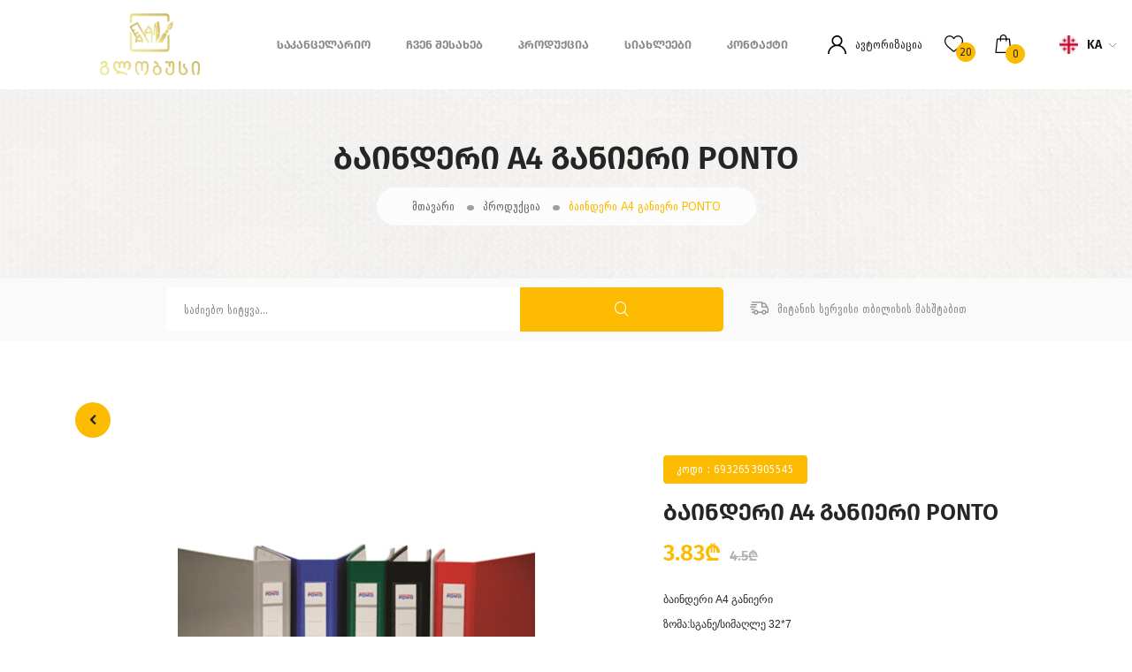

--- FILE ---
content_type: text/html; charset=UTF-8
request_url: https://globusi.ge/products/bainderi-a4-ganieri-ponto
body_size: 8443
content:
<!DOCTYPE html>
<html lang="ka" itemscope itemtype="http://schema.org/WebPage">
<head>
    <meta charset="utf-8">
    <meta http-equiv="X-UA-Compatible" content="IE=edge">
    <meta name="viewport" content="width=device-width, initial-scale=1, shrink-to-fit=no">
    <meta name="csrf-token" content="4kT6uDeNixTl8G1xkerCBAtUDce77gijcKqqYlU3">
    <meta name="locale" content="ka">
        <title>ბაინდერი A4 განიერი PONTO - GLOBUSI.GE</title>
    <meta name="keywords" content="ბაინდერი A4 განიერი PONTO,ბაინდერი,ქაღალდის ასაკინძი,დიპლომატი,საბუთები,საბუთების ჩასადები,">
    <meta name="description" content="BAINDERI A4განიერი PONTO,ბაინდერი,ქაღალდის ასაკინძი,დიპლომატი,საბუთები,საბუთების ჩასადები,">
    <link rel="canonical" href="https://globusi.ge/products/bainderi-a4-ganieri-ponto" />
    <meta itemprop="name" content="ბაინდერი A4 განიერი PONTO - GLOBUSI.GE">
    <meta itemprop="description" content="BAINDERI A4განიერი PONTO,ბაინდერი,ქაღალდის ასაკინძი,დიპლომატი,საბუთები,საბუთების ჩასადები,">
    <meta itemprop="image" content="https://globusi.ge/storage/upload/OE5h8RtQEfRwihINtZUM4aJ4pJFJTTFZOgB7WygV.jpeg">
    <meta property="fb:app_id" content="742342363164243" />
    <meta property="og:type" content="website" />
    <meta property="og:site_name" content="GLOBUSI.GE" />
    <meta property="og:url" content="https://globusi.ge/products/bainderi-a4-ganieri-ponto" />
    <meta property="og:title" content="ბაინდერი A4 განიერი PONTO - GLOBUSI.GE" />
    <meta property="og:description" content="BAINDERI A4განიერი PONTO,ბაინდერი,ქაღალდის ასაკინძი,დიპლომატი,საბუთები,საბუთების ჩასადები," />
    <meta property="og:image" content="https://globusi.ge/storage/upload/OE5h8RtQEfRwihINtZUM4aJ4pJFJTTFZOgB7WygV.jpeg" />
    <link rel="apple-touch-icon" sizes="57x57" href="https://globusi.ge/assets/img/apple-icon-57x57.png&quot;>
    <link rel="apple-touch-icon" sizes="60x60" href="https://globusi.ge/assets/img/apple-icon-60x60.png">
    <link rel="apple-touch-icon" sizes="72x72" href="https://globusi.ge/assets/img/apple-icon-72x72.png&quot;>
    <link rel="apple-touch-icon" sizes="76x76" href="https://globusi.ge/assets/img/apple-icon-76x76.png&quot;>
    <link rel="apple-touch-icon" sizes="114x114" href="https://globusi.ge/assets/img/apple-icon-114x114.png&quot;>
    <link rel="apple-touch-icon" sizes="120x120" href="https://globusi.ge/assets/img/apple-icon-120x120.png&quot;>
    <link rel="apple-touch-icon" sizes="144x144" href="https://globusi.ge/assets/img/apple-icon-144x144.png&quot;>
    <link rel="apple-touch-icon" sizes="152x152" href="https://globusi.ge/assets/img/apple-icon-152x152.png&quot;>
    <link rel="apple-touch-icon" sizes="180x180" href="https://globusi.ge/assets/img/apple-icon-180x180.png&quot;>
    <link rel="icon" type="image/png" sizes="192x192"  href="https://globusi.ge/assets/img/android-icon-192x192.png">
    <link rel="icon" type="image/png" sizes="32x32" href="https://globusi.ge/assets/img/favicon-32x32.png">
    <link rel="icon" type="image/png" sizes="96x96" href="https://globusi.ge/assets/img/favicon-96x96.png">
    <link rel="icon" type="image/png" sizes="16x16" href="https://globusi.ge/assets/img/favicon-16x16.png">
    <link rel="manifest" href="https://globusi.ge/assets/img//manifest.json">
    <link href="https://globusi.ge/css/plugins.css" rel="stylesheet">
    <link href="https://globusi.ge/css/style.min.css" rel="stylesheet">
</head>
<body>


<header class="header-style-two">
    <div id="sticky-header" class="main-header menu-area">
        <div class="custom-container-two">
            <div class="row">
                <div class="col-12">
                    <div class="lang un">
                        <a href="javascript:void(0)" title="ka">
                            <picture><source srcset="https://globusi.ge/assets/img/ka.webp" type="image/webp"><img src="https://globusi.ge/assets/img/ka.png" alt="ka"></picture>KA<i class="icofont-thin-down"></i>
                        </a>
                        <ul><li><a href="https://globusi.ge/en/products/bainderi-a4-ganieri-ponto" title="English"><picture><source srcset="https://globusi.ge/assets/img/en.webp" type="image/webp"><img src="https://globusi.ge/assets/img/en.png" alt="English"></picture>EN</a></li> <li><a href="https://globusi.ge/ru/products/bainderi-a4-ganieri-ponto" title="русский"><picture><source srcset="https://globusi.ge/assets/img/ru.webp" type="image/webp"><img src="https://globusi.ge/assets/img/ru.png" alt="English"></picture>RU</a></li>  </ul>
                    </div>
                    <div class="mobile-nav-toggler">
                        <svg xmlns="http://www.w3.org/2000/svg" width="25.546" height="17.031" viewBox="0 0 25.546 17.031"><g transform="translate(0 -64)"><g transform="translate(0 64)"><rect width="25.546" height="2.839" transform="translate(0 14.192)"></rect><rect width="25.546" height="2.839" transform="translate(0 7.096)"></rect><rect width="25.546" height="2.839"></rect></g></g></svg>
                    </div>
                    <div class="menu-wrap">
                        <nav class="menu-nav show">
                            <div class="logo">
                                <a href="/" title="Globusi"><picture><source srcset="/storage/upload/oWWjMRA0H8KhCikTW88MrtD5xrEaRgwTal3iyWYL.png.webp" type="image/webp"><img src="/storage/upload/oWWjMRA0H8KhCikTW88MrtD5xrEaRgwTal3iyWYL.png" alt="Globusi"></picture></a>
                            </div>
                            <div class="navbar-wrap main-menu d-none d-lg-flex">
                                <ul class="navigation">
                                     <li class=" "><a class=" " href="https://globusi.ge/home">საკანცელარიო</a></li><li class=" "><a class=" " href="https://globusi.ge/chven-shesaxeb">ჩვენ შესახებ</a></li><li class=" "><a class=" " href="https://globusi.ge/products">პროდუქცია</a></li><li class=" "><a class=" " href="https://globusi.ge/blogs">სიახლეები</a></li><li class=" "><a class=" " href="https://globusi.ge/kontaqti">კონტაქტი</a></li>
 
                                </ul>
                            </div>
                            <div class="header-action d-none d-md-block">
                                <ul>
                                    <li class="login">
                                                                                    <a href="https://globusi.ge/auth" title="ავტორიზაცია">
                                                <svg version="1.1" xmlns="http://www.w3.org/2000/svg" xmlns:xlink="http://www.w3.org/1999/xlink" x="0px" y="0px" viewBox="0 0 512 512" style="enable-background:new 0 0 512 512;" xml:space="preserve"><g><g><path d="M437.02,330.98c-27.883-27.882-61.071-48.523-97.281-61.018C378.521,243.251,404,198.548,404,148C404,66.393,337.607,0,256,0S108,66.393,108,148c0,50.548,25.479,95.251,64.262,121.962c-36.21,12.495-69.398,33.136-97.281,61.018C26.629,379.333,0,443.62,0,512h40c0-119.103,96.897-216,216-216s216,96.897,216,216h40C512,443.62,485.371,379.333,437.02,330.98z M256,256c-59.551,0-108-48.448-108-108S196.449,40,256,40c59.551,0,108,48.448,108,108S315.551,256,256,256z"></path></g></g><g></g><g></g><g></g><g></g><g></g><g></g><g></g><g></g><g></g><g></g><g></g><g></g><g></g><g></g><g></g></svg>                                        ავტორიზაცია                                            </a>

                                            
                                    </li>
                                    <li class="header-shop-cart">
                                        <a href="https://globusi.ge/auth/profile/wishlist"><svg viewBox="0 -28 512.001 512" xmlns="http://www.w3.org/2000/svg"><path d="m256 455.515625c-7.289062 0-14.316406-2.640625-19.792969-7.4375-20.683593-18.085937-40.625-35.082031-58.21875-50.074219l-.089843-.078125c-51.582032-43.957031-96.125-81.917969-127.117188-119.3125-34.644531-41.804687-50.78125-81.441406-50.78125-124.742187 0-42.070313 14.425781-80.882813 40.617188-109.292969 26.503906-28.746094 62.871093-44.578125 102.414062-44.578125 29.554688 0 56.621094 9.34375 80.445312 27.769531 12.023438 9.300781 22.921876 20.683594 32.523438 33.960938 9.605469-13.277344 20.5-24.660157 32.527344-33.960938 23.824218-18.425781 50.890625-27.769531 80.445312-27.769531 39.539063 0 75.910156 15.832031 102.414063 44.578125 26.191406 28.410156 40.613281 67.222656 40.613281 109.292969 0 43.300781-16.132812 82.9375-50.777344 124.738281-30.992187 37.398437-75.53125 75.355469-127.105468 119.308594-17.625 15.015625-37.597657 32.039062-58.328126 50.167969-5.472656 4.789062-12.503906 7.429687-19.789062 7.429687zm-112.96875-425.523437c-31.066406 0-59.605469 12.398437-80.367188 34.914062-21.070312 22.855469-32.675781 54.449219-32.675781 88.964844 0 36.417968 13.535157 68.988281 43.882813 105.605468 29.332031 35.394532 72.960937 72.574219 123.476562 115.625l.09375.078126c17.660156 15.050781 37.679688 32.113281 58.515625 50.332031 20.960938-18.253907 41.011719-35.34375 58.707031-50.417969 50.511719-43.050781 94.136719-80.222656 123.46875-115.617188 30.34375-36.617187 43.878907-69.1875 43.878907-105.605468 0-34.515625-11.605469-66.109375-32.675781-88.964844-20.757813-22.515625-49.300782-34.914062-80.363282-34.914062-22.757812 0-43.652344 7.234374-62.101562 21.5-16.441406 12.71875-27.894532 28.796874-34.609375 40.046874-3.453125 5.785157-9.53125 9.238282-16.261719 9.238282s-12.808594-3.453125-16.261719-9.238282c-6.710937-11.25-18.164062-27.328124-34.609375-40.046874-18.449218-14.265626-39.34375-21.5-62.097656-21.5zm0 0"></path></svg></a>
                                        <span class="wish-count">20</span></a>
                                    </li>
                                    <li class="header-shop-cart">
                                        <a href="#"><svg height="512pt" viewBox="-35 0 512 512.00102" width="512pt" xmlns="http://www.w3.org/2000/svg"><path d="m443.054688 495.171875-38.914063-370.574219c-.816406-7.757812-7.355469-13.648437-15.15625-13.648437h-73.140625v-16.675781c0-51.980469-42.292969-94.273438-94.273438-94.273438-51.984374 0-94.277343 42.292969-94.277343 94.273438v16.675781h-73.140625c-7.800782 0-14.339844 5.890625-15.15625 13.648437l-38.9140628 370.574219c-.4492192 4.292969.9453128 8.578125 3.8320308 11.789063 2.890626 3.207031 7.007813 5.039062 11.324219 5.039062h412.65625c4.320313 0 8.4375-1.832031 11.324219-5.039062 2.894531-3.210938 4.285156-7.496094 3.835938-11.789063zm-285.285157-400.898437c0-35.175782 28.621094-63.796876 63.800781-63.796876 35.175782 0 63.796876 28.621094 63.796876 63.796876v16.675781h-127.597657zm-125.609375 387.25 35.714844-340.097657h59.417969v33.582031c0 8.414063 6.824219 15.238282 15.238281 15.238282s15.238281-6.824219 15.238281-15.238282v-33.582031h127.597657v33.582031c0 8.414063 6.824218 15.238282 15.238281 15.238282 8.414062 0 15.238281-6.824219 15.238281-15.238282v-33.582031h59.417969l35.714843 340.097657zm0 0"></path></svg>
                                            <span class="cart-count">0</span></a>
                                        <ul class="minicart" id="cart-items-container">
                                                                                        <li>
                                                <div class="total-price">
                                                    <span class="f-left">სულ ჯამი:</span>
                                                    <span class="f-right cart-total-price">0.00₾</span>
                                                </div>
                                            </li>
                                            <li>
                                                <div class="checkout-link">
                                                    <a href="https://globusi.ge/cart" title="ყიდვა">კალათის ნახვა</a>
                                                </div>
                                            </li>
                                        </ul>
                                    </li>
                                </ul>
                                <div class="lang">
                                    <a href="javascript:void(0)" title="ka">
                                        <picture><source srcset="https://globusi.ge/assets/img/ka.webp" type="image/webp"><img src="https://globusi.ge/assets/img/ka.png" alt="ka"></picture>KA<i class="icofont-thin-down"></i>
                                    </a>
                                    <ul><li><a href="https://globusi.ge/en/products/bainderi-a4-ganieri-ponto" title="English"><picture><source srcset="https://globusi.ge/assets/img/en.webp" type="image/webp"><img src="https://globusi.ge/assets/img/en.png" alt="English"></picture>EN</a></li> <li><a href="https://globusi.ge/ru/products/bainderi-a4-ganieri-ponto" title="русский"><picture><source srcset="https://globusi.ge/assets/img/ru.webp" type="image/webp"><img src="https://globusi.ge/assets/img/ru.png" alt="English"></picture>RU</a></li>  </ul>
                                </div>
                            </div>
                        </nav>
                    </div>
                    <!-- Mobile Menu  -->
                    <div class="header-search-wrap foMob">
                        <form action="https://globusi.ge/products">
                            <input name="s" type="text" placeholder="საძიებო სიტყვა...">
                          
                            <button><i class="icofont-search"></i></button>
                        </form>
                    </div>
                    <div class="mobile-menu">
                        <div class="menu-backdrop"></div>
                        <div class="close-btn"><i class="icofont-close"></i></div>

                        <nav class="menu-box">
                            <div class="nav-logo">
                                <a href="/" title="Globusi"><picture><source srcset="/storage/upload/oWWjMRA0H8KhCikTW88MrtD5xrEaRgwTal3iyWYL.png.webp" type="image/webp"><img src="/storage/upload/oWWjMRA0H8KhCikTW88MrtD5xrEaRgwTal3iyWYL.png" alt="Globusi"></picture></a>

                            </div>
                            <div class="act">
                                <ul>
                                    <li class="login">
                                                                                    <a href="https://globusi.ge/auth" title="ავტორიზაცია">
                                                <svg version="1.1" xmlns="http://www.w3.org/2000/svg" xmlns:xlink="http://www.w3.org/1999/xlink" x="0px" y="0px" viewBox="0 0 512 512" style="enable-background:new 0 0 512 512;" xml:space="preserve"><g><g><path d="M437.02,330.98c-27.883-27.882-61.071-48.523-97.281-61.018C378.521,243.251,404,198.548,404,148C404,66.393,337.607,0,256,0S108,66.393,108,148c0,50.548,25.479,95.251,64.262,121.962c-36.21,12.495-69.398,33.136-97.281,61.018C26.629,379.333,0,443.62,0,512h40c0-119.103,96.897-216,216-216s216,96.897,216,216h40C512,443.62,485.371,379.333,437.02,330.98z M256,256c-59.551,0-108-48.448-108-108S196.449,40,256,40c59.551,0,108,48.448,108,108S315.551,256,256,256z"></path></g></g><g></g><g></g><g></g><g></g><g></g><g></g><g></g><g></g><g></g><g></g><g></g><g></g><g></g><g></g><g></g></svg>                                        ავტორიზაცია                                            </a>

                                        
                                    </li>
                                    <li class="header-shop-cart">
                                        <a href="https://globusi.ge/auth/profile/wishlist"><svg viewBox="0 -28 512.001 512" xmlns="http://www.w3.org/2000/svg"><path d="m256 455.515625c-7.289062 0-14.316406-2.640625-19.792969-7.4375-20.683593-18.085937-40.625-35.082031-58.21875-50.074219l-.089843-.078125c-51.582032-43.957031-96.125-81.917969-127.117188-119.3125-34.644531-41.804687-50.78125-81.441406-50.78125-124.742187 0-42.070313 14.425781-80.882813 40.617188-109.292969 26.503906-28.746094 62.871093-44.578125 102.414062-44.578125 29.554688 0 56.621094 9.34375 80.445312 27.769531 12.023438 9.300781 22.921876 20.683594 32.523438 33.960938 9.605469-13.277344 20.5-24.660157 32.527344-33.960938 23.824218-18.425781 50.890625-27.769531 80.445312-27.769531 39.539063 0 75.910156 15.832031 102.414063 44.578125 26.191406 28.410156 40.613281 67.222656 40.613281 109.292969 0 43.300781-16.132812 82.9375-50.777344 124.738281-30.992187 37.398437-75.53125 75.355469-127.105468 119.308594-17.625 15.015625-37.597657 32.039062-58.328126 50.167969-5.472656 4.789062-12.503906 7.429687-19.789062 7.429687zm-112.96875-425.523437c-31.066406 0-59.605469 12.398437-80.367188 34.914062-21.070312 22.855469-32.675781 54.449219-32.675781 88.964844 0 36.417968 13.535157 68.988281 43.882813 105.605468 29.332031 35.394532 72.960937 72.574219 123.476562 115.625l.09375.078126c17.660156 15.050781 37.679688 32.113281 58.515625 50.332031 20.960938-18.253907 41.011719-35.34375 58.707031-50.417969 50.511719-43.050781 94.136719-80.222656 123.46875-115.617188 30.34375-36.617187 43.878907-69.1875 43.878907-105.605468 0-34.515625-11.605469-66.109375-32.675781-88.964844-20.757813-22.515625-49.300782-34.914062-80.363282-34.914062-22.757812 0-43.652344 7.234374-62.101562 21.5-16.441406 12.71875-27.894532 28.796874-34.609375 40.046874-3.453125 5.785157-9.53125 9.238282-16.261719 9.238282s-12.808594-3.453125-16.261719-9.238282c-6.710937-11.25-18.164062-27.328124-34.609375-40.046874-18.449218-14.265626-39.34375-21.5-62.097656-21.5zm0 0"></path></svg></a>
                                        <span class="wish-count">20</span></a>
                                    </li>
                                    <li class="header-shop-cart">
                                        <a href="https://globusi.ge/cart"><svg height="512pt" viewBox="-35 0 512 512.00102" width="512pt" xmlns="http://www.w3.org/2000/svg"><path d="m443.054688 495.171875-38.914063-370.574219c-.816406-7.757812-7.355469-13.648437-15.15625-13.648437h-73.140625v-16.675781c0-51.980469-42.292969-94.273438-94.273438-94.273438-51.984374 0-94.277343 42.292969-94.277343 94.273438v16.675781h-73.140625c-7.800782 0-14.339844 5.890625-15.15625 13.648437l-38.9140628 370.574219c-.4492192 4.292969.9453128 8.578125 3.8320308 11.789063 2.890626 3.207031 7.007813 5.039062 11.324219 5.039062h412.65625c4.320313 0 8.4375-1.832031 11.324219-5.039062 2.894531-3.210938 4.285156-7.496094 3.835938-11.789063zm-285.285157-400.898437c0-35.175782 28.621094-63.796876 63.800781-63.796876 35.175782 0 63.796876 28.621094 63.796876 63.796876v16.675781h-127.597657zm-125.609375 387.25 35.714844-340.097657h59.417969v33.582031c0 8.414063 6.824219 15.238282 15.238281 15.238282s15.238281-6.824219 15.238281-15.238282v-33.582031h127.597657v33.582031c0 8.414063 6.824218 15.238282 15.238281 15.238282 8.414062 0 15.238281-6.824219 15.238281-15.238282v-33.582031h59.417969l35.714843 340.097657zm0 0"></path></svg>
                                            <span class="cart-count">0</span></a>

                                    </li>
                                </ul>
                            </div>
                            <!-- /.act -->
                            <div class="menu-outer">
                                <!--Here Menu Will Come Automatically Via Javascript / Same Menu as in Header-->
                            </div>
                            <div class="social-links">
                                <ul class="clearfix">
                                    <li><a href="#"><span class="fab fa-twitter"></span></a></li>
                                    <li><a href="#"><span class="fab fa-facebook-square"></span></a></li>
                                    <li><a href="#"><span class="fab fa-pinterest-p"></span></a></li>
                                    <li><a href="#"><span class="fab fa-instagram"></span></a></li>
                                    <li><a href="#"><span class="fab fa-youtube"></span></a></li>
                                </ul>
                            </div>
                        </nav>
                    </div>
                    <!-- End Mobile Menu -->
                </div>
            </div>
        </div>
    </div>

</header>
<main>
     <section class="breadcrumb-area breadcrumb-bg">
    <div class="container">
        <div class="row">
            <div class="col-12">
                <div class="breadcrumb-content text-center">
                    <h2>ბაინდერი A4 განიერი PONTO</h2>
                    <nav aria-label="breadcrumb">
                        <ol class="breadcrumb">
                                                        <li class="breadcrumb-item  "><a href="/">მთავარი</a></li>
                                                        <li class="breadcrumb-item  "><a href="https://globusi.ge/products">პროდუქცია</a></li>
                                                        <li class="breadcrumb-item   active "><a href="#">ბაინდერი A4 განიერი PONTO</a></li>
                                                    </ol>
                    </nav>
                </div>
            </div>
        </div>
    </div>
</section>
<div class="header-search-area d-none d-md-block"><div class="custom-container-two"><div class="row align-items-center"><div class="col-xl-12 col-lg-12"><div class="d-flex align-items-center justify-content-center"><div class="header-search-wrap " style="padding-top:10px;padding-bottom:10px;"><form action="https://globusi.ge/products"><input name="s" type="text" placeholder="საძიებო სიტყვა..." value=""><button><i class="icofont-search"></i></button></form></div><div class="header-free-shopping"><p><svg version="1.1" id="Capa_1" xmlns="http://www.w3.org/2000/svg" xmlns:xlink="http://www.w3.org/1999/xlink" x="0px" y="0px" viewBox="0 0 512 512" style="enable-background:new 0 0 512 512;" xml:space="preserve"><g><g><path d="M386.689,304.403c-35.587,0-64.538,28.951-64.538,64.538s28.951,64.538,64.538,64.538c35.593,0,64.538-28.951,64.538-64.538S422.276,304.403,386.689,304.403z M386.689,401.21c-17.796,0-32.269-14.473-32.269-32.269c0-17.796,14.473-32.269,32.269-32.269c17.796,0,32.269,14.473,32.269,32.269C418.958,386.738,404.485,401.21,386.689,401.21z"></path></g></g><g><g><path d="M166.185,304.403c-35.587,0-64.538,28.951-64.538,64.538s28.951,64.538,64.538,64.538s64.538-28.951,64.538-64.538S201.772,304.403,166.185,304.403z M166.185,401.21c-17.796,0-32.269-14.473-32.269-32.269c0-17.796,14.473-32.269,32.269-32.269c17.791,0,32.269,14.473,32.269,32.269C198.454,386.738,183.981,401.21,166.185,401.21z"></path></g></g><g><g><path d="M430.15,119.675c-2.743-5.448-8.32-8.885-14.419-8.885h-84.975v32.269h75.025l43.934,87.384l28.838-14.5L430.15,119.675z"></path></g></g><g><g><rect x="216.202" y="353.345" width="122.084" height="32.269"></rect></g></g><g><g><path d="M117.781,353.345H61.849c-8.912,0-16.134,7.223-16.134,16.134c0,8.912,7.223,16.134,16.134,16.134h55.933c8.912,0,16.134-7.223,16.134-16.134C133.916,360.567,126.693,353.345,117.781,353.345z"></path></g></g><g><g><path d="M508.612,254.709l-31.736-40.874c-3.049-3.937-7.755-6.239-12.741-6.239H346.891V94.655c0-8.912-7.223-16.134-16.134-16.134H61.849c-8.912,0-16.134,7.223-16.134,16.134s7.223,16.134,16.134,16.134h252.773v112.941c0,8.912,7.223,16.134,16.134,16.134h125.478l23.497,30.268v83.211h-44.639c-8.912,0-16.134,7.223-16.134,16.134c0,8.912,7.223,16.134,16.134,16.134h60.773c8.912,0,16.134-7.223,16.135-16.134V264.605C512,261.023,510.806,257.538,508.612,254.709z"></path></g></g><g><g><path d="M116.706,271.597H42.487c-8.912,0-16.134,7.223-16.134,16.134c0,8.912,7.223,16.134,16.134,16.134h74.218c8.912,0,16.134-7.223,16.134-16.134C132.84,278.82,125.617,271.597,116.706,271.597z"></path></g></g><g><g><path d="M153.815,208.134H16.134C7.223,208.134,0,215.357,0,224.269s7.223,16.134,16.134,16.134h137.681c8.912,0,16.134-7.223,16.134-16.134S162.727,208.134,153.815,208.134z"></path></g></g><g><g><path d="M180.168,144.672H42.487c-8.912,0-16.134,7.223-16.134,16.134c0,8.912,7.223,16.134,16.134,16.134h137.681c8.912,0,16.134-7.223,16.134-16.134C196.303,151.895,189.08,144.672,180.168,144.672z"></path></g></g><g></g><g></g><g></g><g></g><g></g><g></g><g></g><g></g><g></g><g></g><g></g><g></g><g></g><g></g><g></g></svg>მიტანის სერვისი თბილისის მასშტაბით</div></div></div></div></div></div> 



    <section class="shop-details-area pt-100 pb-100">

        <div class="container">
            <form class="row mb-95" id="add-to-cart" action="https://globusi.ge/cart/924" method="post">

                <div class="col-md-12">
                    <a id="back"  class="goback2"><i class="icofont-rounded-left"></i></a>

                </div>
                <!-- /.col-md-12 -->
                <div class="col-xl-7 col-lg-6">

                    <div class="mainImg">
                                                    <a href="/storage/upload/OE5h8RtQEfRwihINtZUM4aJ4pJFJTTFZOgB7WygV.jpeg" data-fancybox="gallery">
                                <img class="img-fluid" id="zmss-id-2" src="/storage/upload/OE5h8RtQEfRwihINtZUM4aJ4pJFJTTFZOgB7WygV.jpeg" />
                            </a>
                        

                    </div>
                                                                    <div class="fullproduct-slider">
                        <div class="swiper-container gallery-top gallery-top-2" id="gallery-top-2">
                            <div class="swiper-wrapper">
                                <div class="swiper-slide">
                                                        <div class="swiper-slide-container">
                                                            <a>
                                                              <img id="zm-id-0" class="zm img-fluid" data-zoom-image="/storage/upload/zUcwp02ha80VGm8zZMXjEau2n6oYr6yyDoAGxBmX.jpeg" src="/storage/upload/zUcwp02ha80VGm8zZMXjEau2n6oYr6yyDoAGxBmX.jpeg" alt="#">
                                                            </a>
                                                        </div>
                                                    </div>
                            </div>
                            <div class="swiper-button-next"><i class="icofont-rounded-right"></i></div>
                            <div class="swiper-button-prev"><i class="icofont-rounded-left"></i></div>
                        </div>
                        <div class="swiper-container gallery-thumbs" id="gallery-thumbs-2">
                            <div class="swiper-wrapper">
                                <div class="swiper-slide">
                                                          <div class="swiper-slide-container"><picture><source srcset="/storage/upload/zUcwp02ha80VGm8zZMXjEau2n6oYr6yyDoAGxBmX.jpeg.webp" class="zoom" type="image/webp"><img class="zoom" src="/storage/upload/zUcwp02ha80VGm8zZMXjEau2n6oYr6yyDoAGxBmX.jpeg" alt="public/upload/advertisements/V07fAW3U1KDR2Ci1dVtsml0yzcYtrMcMLm7YIsvn.jpeg"></picture></div>
                                                      </div>
                            </div>
                        </div>
                        </div>
                                                                    <div class="fullproduct-slider">
                        <div class="swiper-container gallery-top gallery-top-1" id="gallery-top-1">
                            <div class="swiper-wrapper">
                                <div class="swiper-slide">
                                                        <div class="swiper-slide-container">
                                                            <a>
                                                              <img id="zm-id-1" class="zm img-fluid" data-zoom-image="/storage/upload/x58oHzO6UWvxZTpf2kAwvz0PJSEskj2GDtdVa8G1.jpeg" src="/storage/upload/x58oHzO6UWvxZTpf2kAwvz0PJSEskj2GDtdVa8G1.jpeg" alt="#">
                                                            </a>
                                                        </div>
                                                    </div>
                            </div>
                            <div class="swiper-button-next"><i class="icofont-rounded-right"></i></div>
                            <div class="swiper-button-prev"><i class="icofont-rounded-left"></i></div>
                        </div>
                        <div class="swiper-container gallery-thumbs" id="gallery-thumbs-1">
                            <div class="swiper-wrapper">
                                <div class="swiper-slide">
                                                          <div class="swiper-slide-container"><picture><source srcset="/storage/upload/x58oHzO6UWvxZTpf2kAwvz0PJSEskj2GDtdVa8G1.jpeg.webp" class="zoom" type="image/webp"><img class="zoom" src="/storage/upload/x58oHzO6UWvxZTpf2kAwvz0PJSEskj2GDtdVa8G1.jpeg" alt="public/upload/advertisements/V07fAW3U1KDR2Ci1dVtsml0yzcYtrMcMLm7YIsvn.jpeg"></picture></div>
                                                      </div>
                            </div>
                        </div>
                        </div>
                                    </div>
                <div class="col-xl-5 col-lg-6">
                    <div class="shop-details-content">
                        <span class="stock-info">კოდი : 6932653905545 </span>
                        <h2>ბაინდერი A4 განიერი PONTO</h2>
                        <div class="shop-details-price">
                                                        <h2>3.83₾<del>4.5₾</del></h2>
                                                    </div>
                        <h3><span style="font-size:12px"><span style="font-family:Arial,Helvetica,sans-serif"><samp>ბაინდერი A4 განიერი</samp></span></span></h3>

<h3><span style="font-size:12px"><span style="font-family:Arial,Helvetica,sans-serif"><samp>ზომა:სგანე/სიმაღლე 32*7</samp></span></span></h3>

<h3><span style="font-size:12px"><span style="font-family:Arial,Helvetica,sans-serif"><samp>მაღალი ხარისხის, გამოიყენება A4 ქაღალდისთვის</samp></span></span></h3>

<p> </p>

<h3> </h3>

                        
                                                <div class="sizes2">
                            <h3>ზომა</h3>
                            <ul>
                                <li><input name="size" value="4" type="radio" id="checkbox-size-0" class="regular-checkbox big-checkbox" checked><label for="checkbox-size-0">A4</label></li>
                            </ul>
                        </div>
                                                                        <div class="colors">
                            <h3>ფერი</h3>
                            <ul class="noborders">
                                                                    <li><input name="color" class="color-changer regular-checkbox big-checkbox colorbg" type="radio" value="2"  data-color="#000000" id="color-input-0"><label for="color-input-0" class="colorbg" data-color="#000000"></label></li>
                                                                    <li><input name="color" class="color-changer regular-checkbox big-checkbox colorbg" type="radio" value="1"  data-color="#0039e6" id="color-input-1"><label for="color-input-1" class="colorbg" data-color="#0039e6"></label></li>
                                                            </ul>
                        </div>
                        <!-- /.colors -->
                        						                        <div class="perched-info">
                            <div class="quantify number">
                                <span class="qt-minus minus"><i class="icofont-minus"></i></span>
                                <input name="qty" class="qt qt-input" value="1">
                                <span class="qt-plus plus"><i class="icofont-plus"></i></span>
                            </div>
							
                            <a href="https://globusi.ge/cart/924" class="btn add-card-btn cart-submit "><svg height="512pt" viewBox="-35 0 512 512.00102" width="512pt" xmlns="http://www.w3.org/2000/svg"><path d="m443.054688 495.171875-38.914063-370.574219c-.816406-7.757812-7.355469-13.648437-15.15625-13.648437h-73.140625v-16.675781c0-51.980469-42.292969-94.273438-94.273438-94.273438-51.984374 0-94.277343 42.292969-94.277343 94.273438v16.675781h-73.140625c-7.800782 0-14.339844 5.890625-15.15625 13.648437l-38.9140628 370.574219c-.4492192 4.292969.9453128 8.578125 3.8320308 11.789063 2.890626 3.207031 7.007813 5.039062 11.324219 5.039062h412.65625c4.320313 0 8.4375-1.832031 11.324219-5.039062 2.894531-3.210938 4.285156-7.496094 3.835938-11.789063zm-285.285157-400.898437c0-35.175782 28.621094-63.796876 63.800781-63.796876 35.175782 0 63.796876 28.621094 63.796876 63.796876v16.675781h-127.597657zm-125.609375 387.25 35.714844-340.097657h59.417969v33.582031c0 8.414063 6.824219 15.238282 15.238281 15.238282s15.238281-6.824219 15.238281-15.238282v-33.582031h127.597657v33.582031c0 8.414063 6.824218 15.238282 15.238281 15.238282 8.414062 0 15.238281-6.824219 15.238281-15.238282v-33.582031h59.417969l35.714843 340.097657zm0 0"></path></svg>
                                კალათაში დამატება</a>
							
                        </div>
						                        <div class="shop-details-bottom">
                            <h5><a href="https://globusi.ge/wish/924" class="wish-submit"><svg viewBox="0 -28 512.001 512" xmlns="http://www.w3.org/2000/svg"><path d="m256 455.515625c-7.289062 0-14.316406-2.640625-19.792969-7.4375-20.683593-18.085937-40.625-35.082031-58.21875-50.074219l-.089843-.078125c-51.582032-43.957031-96.125-81.917969-127.117188-119.3125-34.644531-41.804687-50.78125-81.441406-50.78125-124.742187 0-42.070313 14.425781-80.882813 40.617188-109.292969 26.503906-28.746094 62.871093-44.578125 102.414062-44.578125 29.554688 0 56.621094 9.34375 80.445312 27.769531 12.023438 9.300781 22.921876 20.683594 32.523438 33.960938 9.605469-13.277344 20.5-24.660157 32.527344-33.960938 23.824218-18.425781 50.890625-27.769531 80.445312-27.769531 39.539063 0 75.910156 15.832031 102.414063 44.578125 26.191406 28.410156 40.613281 67.222656 40.613281 109.292969 0 43.300781-16.132812 82.9375-50.777344 124.738281-30.992187 37.398437-75.53125 75.355469-127.105468 119.308594-17.625 15.015625-37.597657 32.039062-58.328126 50.167969-5.472656 4.789062-12.503906 7.429687-19.789062 7.429687zm-112.96875-425.523437c-31.066406 0-59.605469 12.398437-80.367188 34.914062-21.070312 22.855469-32.675781 54.449219-32.675781 88.964844 0 36.417968 13.535157 68.988281 43.882813 105.605468 29.332031 35.394532 72.960937 72.574219 123.476562 115.625l.09375.078126c17.660156 15.050781 37.679688 32.113281 58.515625 50.332031 20.960938-18.253907 41.011719-35.34375 58.707031-50.417969 50.511719-43.050781 94.136719-80.222656 123.46875-115.617188 30.34375-36.617187 43.878907-69.1875 43.878907-105.605468 0-34.515625-11.605469-66.109375-32.675781-88.964844-20.757813-22.515625-49.300782-34.914062-80.363282-34.914062-22.757812 0-43.652344 7.234374-62.101562 21.5-16.441406 12.71875-27.894532 28.796874-34.609375 40.046874-3.453125 5.785157-9.53125 9.238282-16.261719 9.238282s-12.808594-3.453125-16.261719-9.238282c-6.710937-11.25-18.164062-27.328124-34.609375-40.046874-18.449218-14.265626-39.34375-21.5-62.097656-21.5zm0 0"></path></svg>
                                    სურვილების სია</a></h5>
                            <ul>
                                <li>
                                    <span>კატეგორია :</span>
                                                                        <a href="/saqaghalde" title="საქაღალდე">საქაღალდე</a>
                                                                        <a href="/bainderi" title="ბაინდერი">ბაინდერი</a>
                                                                        <a href="/fasdaklebuli-produqtsia" title="ფასდაკლებული პროდუქცია">ფასდაკლებული პროდუქცია</a>
                                                                    </li>
                            </ul>
                        </div>

                        <div class="mt-4">
                            <div id="fb-root"></div>
                            <script async defer crossorigin="anonymous" src="https://connect.facebook.net/ka_GE/sdk.js#xfbml=1&version=v9.0&appId=593858721161553&autoLogAppEvents=1" nonce="Cg4mxnGp"></script>
                            <div class="fb-comments" data-href="https://globusi.ge/products/bainderi-a4-ganieri-ponto" data-width="100%" data-numposts="5"></div>
                        </div>
                        <!-- /.mt-4 -->
                    </div>
                </div>
            </form>

                        <div class="related-product-wrap pb-95">
                <div class="deal-day-top">
                    <div class="deal-day-title">
                        <h4 class="title">მსგავსი პროდუქცია</h4>
                    </div>
                    <div class="related-slider-nav">
                        <div class="slider-nav"></div>
                    </div>
                </div>
                <div class="container">
                <div class="row related-product-active">
                                        <div class="col-xl-3 col-lg-6 col-md-4 col-sm-6">
                        <div class="exclusive-item exclusive-item-two mb-40">
                            <div class="exclusive-item-thumb">
                                <a href="https://globusi.ge/products/bainderi-a4-5" title="ბაინდერი A4">
                                    <picture><source srcset="/storage/upload/afCf1kUVxWNYPPt0PJ9effipJASexblumOwvvM5U.jpeg.webp" type="image/webp"><img src="/storage/upload/afCf1kUVxWNYPPt0PJ9effipJASexblumOwvvM5U.jpeg" alt="ბაინდერი A4"></picture> </a>
                                                                <a href="https://globusi.ge/cart/2331" class="to-cart addcart">კალათაში დამატება <i class="fas fa-cart-plus"></i></a>
                            </div>
                            <div class="exclusive-item-content">
                                <div class="exclusive--content--bottom">
                                    <h5><a href="https://globusi.ge/products/bainderi-a4-5" title="ბაინდერი A4">ბაინდერი A4</a></h5>
                                    <span> 12₾</span>
                                </div>
                            </div>
                        </div>
                    </div>
                                       <div class="col-xl-3 col-lg-6 col-md-4 col-sm-6">
                        <div class="exclusive-item exclusive-item-two mb-40">
                            <div class="exclusive-item-thumb">
                                <a href="https://globusi.ge/products/bainderi-a4-4" title="ბაინდერი A4">
                                    <picture><source srcset="/storage/upload/BrWyPYe3lrtlqfihPbRNQ9804j69pRFIKlJz76Mv.jpeg.webp" type="image/webp"><img src="/storage/upload/BrWyPYe3lrtlqfihPbRNQ9804j69pRFIKlJz76Mv.jpeg" alt="ბაინდერი A4"></picture> </a>
                                                                <a href="https://globusi.ge/cart/2330" class="to-cart addcart">კალათაში დამატება <i class="fas fa-cart-plus"></i></a>
                            </div>
                            <div class="exclusive-item-content">
                                <div class="exclusive--content--bottom">
                                    <h5><a href="https://globusi.ge/products/bainderi-a4-4" title="ბაინდერი A4">ბაინდერი A4</a></h5>
                                    <span> 12₾</span>
                                </div>
                            </div>
                        </div>
                    </div>
                                       <div class="col-xl-3 col-lg-6 col-md-4 col-sm-6">
                        <div class="exclusive-item exclusive-item-two mb-40">
                            <div class="exclusive-item-thumb">
                                <a href="https://globusi.ge/products/bainderi-285x315x75mm-1" title="ბაინდერი 285X315X75მმ">
                                    <picture><source srcset="/storage/upload/5h18W0lwl83vdqAZhXcxiOpv6F0YuCut3BWbBuKc.jpeg.webp" type="image/webp"><img src="/storage/upload/5h18W0lwl83vdqAZhXcxiOpv6F0YuCut3BWbBuKc.jpeg" alt="ბაინდერი 285X315X75მმ"></picture> </a>
                                                                <a href="https://globusi.ge/cart/2329" class="to-cart addcart">კალათაში დამატება <i class="fas fa-cart-plus"></i></a>
                            </div>
                            <div class="exclusive-item-content">
                                <div class="exclusive--content--bottom">
                                    <h5><a href="https://globusi.ge/products/bainderi-285x315x75mm-1" title="ბაინდერი 285X315X75მმ">ბაინდერი 285X315X75მმ</a></h5>
                                    <span> 9₾</span>
                                </div>
                            </div>
                        </div>
                    </div>
                                       <div class="col-xl-3 col-lg-6 col-md-4 col-sm-6">
                        <div class="exclusive-item exclusive-item-two mb-40">
                            <div class="exclusive-item-thumb">
                                <a href="https://globusi.ge/products/bainderi-285x315x75mm" title="ბაინდერი 285X315X75მმ">
                                    <picture><source srcset="/storage/upload/SUskMbHdXVsa6Iljg11R8bINbD9tyx4GoZVddZxQ.png.webp" type="image/webp"><img src="/storage/upload/SUskMbHdXVsa6Iljg11R8bINbD9tyx4GoZVddZxQ.png" alt="ბაინდერი 285X315X75მმ"></picture> </a>
                                                                <a href="https://globusi.ge/cart/2328" class="to-cart addcart">კალათაში დამატება <i class="fas fa-cart-plus"></i></a>
                            </div>
                            <div class="exclusive-item-content">
                                <div class="exclusive--content--bottom">
                                    <h5><a href="https://globusi.ge/products/bainderi-285x315x75mm" title="ბაინდერი 285X315X75მმ">ბაინდერი 285X315X75მმ</a></h5>
                                    <span> 7₾</span>
                                </div>
                            </div>
                        </div>
                    </div>
                                   </div>
            </div>
            </div>
                <!-- /.container -->
                    </div>
    </section>
    <section class="partners" id="partner"><div class="container"><div class="row"><div class="col-md-12"><div class="swiper-container" id="partners"><div class="swiper-wrapper"><div class="swiper-slide"><figure><a href="https://www.mgstationery.com/" target="_blank" title=""><img src="/storage/upload/H1saqlzEYuk5gu8IuYOvA834VGWtxxtXTzxX87yw.png" alt=""></a></figure></div><div class="swiper-slide"><figure><a href="https://www.baokepen.com/en/h-col-108.html" target="_blank" title=""><img src="/storage/upload/sSktQ80n2uKsUq4Wo4YPSYSe9n9mGSHEt9zGwsGj.jpeg" alt=""></a></figure></div><div class="swiper-slide"><figure><a href="https://www.deliworld.com/office-home" target="_blank" title=""><img src="/storage/upload/Qp6kIc9Tq4CgKZ593m414l5YcetEbKtS4fUyqPQl.png" alt=""></a></figure></div><div class="swiper-slide"><figure><a href="http://www.flamingo.co.th/" target="_blank" title=""><img src="/storage/upload/Xy4PFdwmVsZDJyApUompxwrsl5cEiyib9DiISNTk.jpeg" alt=""></a></figure></div><div class="swiper-slide"><figure><a href="https://www.koh-i-noor.cz/en/craft" target="_blank" title=""><img src="/storage/upload/Ush2SRa9Vg2UiifK5N5XMLLepetPE1BU5JNaa0IH.jpeg" alt=""></a></figure></div><div class="swiper-slide"><figure><a href="https://www.maped.com/" target="_blank" title=""><img src="/storage/upload/AzNWtVxMCqdWlnrGUOwFm5np5SZGnuL82AqZTAzl.png" alt=""></a></figure></div><div class="swiper-slide"><figure><a href="https://www.dolphinstationery.com/en/index.html" target="_blank" title=""><img src="/storage/upload/cR9MDRLJ7fkFOARIVz0LtU2CLHcRuaM77k1IO0Nu.png" alt=""></a></figure></div><div class="swiper-slide"><figure><a href="" target="_blank" title=""><img src="/storage/upload/vM3EhxzjMLzpr2JDfy7WQFtEEHBijyH39LXF34ey.jpeg" alt=""></a></figure></div><div class="swiper-slide"><figure><a href="https://www.deliworld.com/office-home" target="_blank" title=""><img src="/storage/upload/U1He1h0QhLSwrDzhwFv0nhsXsVQ1GOZVvafpQ6IS.png" alt=""></a></figure></div></div></div></div></div></div></section>
    <footer class="footer-area">
        <div class="footer-top">
            <div class="container">
                <div class="row justify-content-between">
                    <div class="col-lg-4 col-md-6">
                        <div class="footer-widget mb-50">
                            <div class="footer-logo mb-30">
                                <a href="/" title="Globusi"><picture><source srcset="/storage/upload/oWWjMRA0H8KhCikTW88MrtD5xrEaRgwTal3iyWYL.png.webp" type="image/webp"><img src="/storage/upload/oWWjMRA0H8KhCikTW88MrtD5xrEaRgwTal3iyWYL.png" alt="Globusi"></picture></a>
                            </div>
                            <div class="footer-text mb-35">
                                <p>გლობუსი საკანცელარიო მაღაზიაა, წარმოდგენილია საკანცელარიო პროდუქციის სრული ასორტიმენტი.</p>
                            </div>
                            <div class="footer-social">
                                <picture><source srcset="https://globusi.ge/assets/img/visa.svg" type="image/webp"><img src="https://globusi.ge/assets/img/visa.svg" alt="VISA"></picture>
                                <ul>
                                                                        <li><a href="https://www.facebook.com/%E1%83%92%E1%83%9A%E1%83%9D%E1%83%91%E1%83%A3%E1%83%A1%E1%83%98Globusi-578833252800542" title="icofont-facebook" target="_blank"><i class="icofont-facebook"></i></a></li>
                                                                        <li><a href="https://www.instagram.com/globusimb/" title="icofont-instagram" target="_blank"><i class="icofont-instagram"></i></a></li>
                                                                    </ul>
                            </div>
                        </div>
                    </div>
                    <div class="col-xl-2 col-lg-3 col-sm-6">
                        <div class="footer-widget mb-50">
                            <div class="fw-title mb-35">
                                <h5>კატეგორიები</h5>
                            </div>
                            <div class="fw-link">
                                <ul>
                                     <li class=" "><a class=" " href="https://globusi.ge"></a></li><li class=" "><a class=" " href="https://globusi.ge"></a></li><li class=" "><a class=" " href="https://globusi.ge"></a></li><li class=" "><a class=" " href="https://globusi.ge"></a></li>
 
                                </ul>
                            </div>
                        </div>
                    </div>
                    <div class="col-xl-2 col-lg-3 col-sm-6">
                        <div class="footer-widget mb-50">
                            <div class="fw-title mb-35">
                                <h5>ნავიგაცია</h5>
                            </div>
                            <div class="fw-link">
                                <ul>
                                     <li class=" "><a class=" " href="https://globusi.ge/home">საკანცელარიო</a></li><li class=" "><a class=" " href="https://globusi.ge/blogs">სიახლეები</a></li><li class=" "><a class=" " href="https://globusi.ge/chven-shesaxeb">ჩვენ შესახებ</a></li><li class=" "><a class=" " href="https://globusi.ge/kontaqti">კონტაქტი</a></li><li class=" "><a class=" " href="https://globusi.ge/wesebi-da-pirobebi">წესები და პირობები</a></li><li class=" "><a class=" " href="https://globusi.ge/momsaxurebis-pirobebi">მომსახურების პირობები</a></li><li class=" "><a class=" " href="https://globusi.ge/xdk">ხ.დ.კ</a></li><li class=" "><a class=" " href="https://globusi.ge/angarishsworebakonfedencialuroba">ანგარიშსწორება/კონფედენციალურობა</a></li><li class=" "><a class=" " href="https://globusi.ge/dabruneba-da-gacvla">დაბრუნება და გაცვლა</a></li>
 
                                </ul>
                            </div>
                        </div>
                    </div>
                    <div class="col-xl-3 col-lg-4 col-md-6">
                        <div class="footer-widget mb-50">
                            <div class="fw-title mb-35">
                                <h5>დაგვიკავშირდით</h5>
                            </div>
                            <div class="footer-contact">
                                <ul>
                                    <li><span>მისამართი</span> დიღმის მასივი VI კვარტალი მე-18 კორპუსი</li>
                                    <li><span>ტელეფონი</span> 551 27 42 22</li>
                                    <li><span>ელ.ფოსტა</span><a href="mailto:globusimb@gmail.com">globusimb@gmail.com</a></li>
                                </ul>
                            </div>
                        </div>
                    </div>
                </div>
            </div>
        </div>
        <div class="copyright-wrap copyright-style-two">
            <div class="container">
                <div class="row align-items-center">
                    <div class="col-lg-6 col-md-6">
                        <div class="copyright-text">
                            <p>2026წ © , ყველა უფლება დაცულია</p>
                        </div>
                    </div>
                    <div class="col-lg-6 col-md-6 d-none d-md-block">
                        <div class="payment-method-img text-right">
                            <a href="https://mygo.ge/" rel="nofollow" title="myGO - Digital Agency">created by myGO</a>
                        </div>
                    </div>
                </div>
            </div>
        </div>
    </footer>
    <script src="https://globusi.ge/js/jquery.js"></script>
    <script src="https://globusi.ge/js/ui.js"></script>
    <script src="https://globusi.ge/js/bootstrap.min.js"></script>
    <script src="https://globusi.ge/js/swiper.min.js"></script>
    <script src="https://globusi.ge/js/jquery.magnific-popup.min.js"></script>
    <script src="https://globusi.ge/js/flexmasonry.js"></script>
    <script src="https://cdnjs.cloudflare.com/ajax/libs/select2/4.0.13/js/select2.min.js"></script>
    <script src="https://unpkg.com/aos@2.3.1/dist/aos.js"></script>
    <script>$.ajaxSetup({headers: {'X-CSRF-TOKEN': $('meta[name="csrf-token"]').attr('content')}});</script>
    <script src="https://globusi.ge/js/admin/vendor/bootstrap-notify.min.js"></script>
    <script src="https://sls.ge/js/zoom.js" type="text/javascript"></script>

        <script src="https://globusi.ge/js/scripts.min.js"></script>
    <script>$(".select").select2();</script>
        <script src="https://www.jqueryscript.net/demo/Simple-Image-Inner-Zoom-Plugin-jQuery-Zoom/jquery.zoom.js" type="text/javascript"></script>
    <script>
            $(".img-fluid").each(function (e){
                // console.log($(this).attr('id'))

                $('#'+$(this).attr('id')).elevateZoom({
                    zoomWindowFadeIn: 500,
                    zoomWindowFadeOut: 500,
                    lensFadeIn: 500,
                    lensFadeOut: 500
                });

            })

            // $('#zms-id-0').elevateZoom({
            //     zoomType: "inner",
            //     cursor: "crosshair",
            //     easingDuration:	122000,
            // });
            //
            // $('#zm-id-0').elevateZoom({
            //     zoomType: "inner",
            //     cursor: "crosshair",
            //     easingDuration:	122000,
            // });



    </script>
    </main>
</body>

</html>


--- FILE ---
content_type: text/css
request_url: https://globusi.ge/css/style.min.css
body_size: 30313
content:
a,
abbr,
acronym,
address,
applet,
article,
aside,
audio,
b,
big,
blockquote,
body,
canvas,
caption,
center,
cite,
code,
dd,
del,
details,
dfn,
div,
dl,
dt,
em,
embed,
fieldset,
figcaption,
figure,
footer,
form,
h1,
h2,
h3,
h4,
h5,
h6,
header,
hgroup,
html,
i,
iframe,
img,
ins,
kbd,
label,
legend,
li,
mark,
menu,
nav,
object,
ol,
output,
p,
pre,
q,
ruby,
s,
samp,
section,
small,
span,
strike,
strong,
sub,
summary,
sup,
table,
tbody,
td,
tfoot,
th,
thead,
time,
tr,
tt,
u,
ul,
var,
video {
    margin: 0;
    padding: 0;
    border: 0;
    font-size: 100%;
    font: inherit;
    vertical-align: baseline;
}
article,
aside,
details,
figcaption,
figure,
footer,
header,
hgroup,
menu,
nav,
section {
    display: block;
}
body {
    line-height: 1;
}
ol,
ul {
    list-style: none;
}
blockquote,
q {
    quotes: none;
}
blockquote:after,
blockquote:before {
    content: "";
    content: none;
}
q:after,
q:before {
    content: "";
    content: none;
}
table {
    border-collapse: collapse;
    border-spacing: 0;
}
@font-face {
    font-family: FiragoBold;
    src: url(../assets/font/FiraGO-SemiBoldf.woff) format("woff");
}
@font-face {
    font-family: FiragoRegluar;
    src: url(../assets/font/FiraGO-Regular.woff) format("woff");
}
@font-face {
    font-family: Notosans;
    src: url(../assets/font/BPG_Square_37_Cond.woff) format("woff");
}
.best-cat-content span,
.blog-post-content .read-more,
.blog-sidebar-tag ul li a,
.bs-cat-box .bs-cat-list ul li.title,
.bs-cat-box .view-all,
.btn,
.category-menu .more_categories,
.comment-reply-link,
.exclusive-item-three .new-price,
.exclusive-item-three .old-price,
.exclusive-item-two .exclusive--content--bottom h5,
.exclusive-item-two .exclusive--content--bottom span,
.header-category > a,
.hero .slider .swiper-container .swiper-pagination-fraction,
.hero .slider .swiper-container .swiper-slide .inner h2,
.hero .slider .swiper-container .swiper-slide .inner h5,
.lang,
.lang a,
.lang ul li,
.lang ul li a,
.limited-offer-action .amount,
.limited-offer-action .off,
.list-product-top .view-all,
.login-form .form-grp label,
.mega-menu .dropdown-title,
.minicart .cart-price .new,
.navbar-wrap ul li a,
.new .swiper-container-horizontal > .swiper-pagination-bullets,
.new .swiper-pagination-custom,
.new .swiper-pagination-fraction,
.offers-item__title h3,
.pagination-wrap ul li a,
.product-desc-content .title,
.product-menu button,
.product-reviews-wrap .deal-day-title .title,
.promo-form form .comment-check-box label,
.related-product-wrap .deal-day-title .title,
.sidebar-newsletter input,
.sidebar-product-content span,
.special--cat--item--wrap .shop-now,
.view-all-deal a,
.view-more a,
.wishlist-area .table thead th,
.wishlist-area tbody .product-price,
.wishlist-area tbody .product-stock-status span,
.wishlist-area tbody .product-subtotal span,
h1,
h2,
h3,
h4,
h5,
h6 {
    font-family: FiragoBold;
}
.offers-item span,
.qt {
    font-family: FiragoRegluar;
}
.btn-click,
.cart-content h4,
.ccc a.btn,
.checkout-form .form-grp .custom-select,
.contact-form [type="submit"],
.exclusive-item-thumb .to-cart,
.header-search-wrap form .custom-select,
.hero .slider .swiper-container .swiper-slide .inner a,
.hero .slider .swiper-container .swiper-slide .inner p,
.login-form .forget-pass a,
.login-form .remember label,
.modal-body input,
.perched-info .add-card-btn,
.pfilter,
.shop-details-bottom h5,
.shop-meta-right form .custom-select,
body {
    font-family: Notosans;
    font-style: normal !important;
    font-weight: 400 !important;
}
.exclusive-item-thumb,
.footer-social ul li a,
.modal-footer,
.partners figure,
.perched-info .add-card-btn,
.qt-minus,
.qt-plus {
    display: flex;
    justify-content: center;
    align-items: center;
}
.exclusive-item-two,
.footer-area,
.full-prods,
.gallery,
.my-account-area,
.offers-item,
.offers-item figure,
.offers-item__title h3,
.options,
.options h3,
.options ul,
.pagination-wrap ul,
.partners figure,
.profile-products,
.profile-products__title,
.section-title,
.shop-details-area,
.shop-sidebar-color,
.shop-sidebar-size,
.shop-widget,
section {
    width: 100%;
    float: left;
}
h1 {
    font-size: 21px;
    font-weight: 400 !important;
}
h2 {
    font-size: 18px;
    font-weight: 400 !important;
}
h3 {
    font-size: 16px;
    font-weight: 400 !important;
}
h4 {
    font-size: 14px;
    font-weight: 400 !important;
}
h5 {
    font-size: 14px;
    font-style: normal !important;
}
button,
input,
select,
textarea {
    border: none;
    outline: 0;
    background: 0 0;
}
a:focus,
button:focus,
select:focus,
span:focus {
    outline: 0;
    border: none;
    text-decoration: none;
}
a:hover,
button:hover,
select:hover,
span:hover {
    outline: 0;
    border: none;
    text-decoration: none;
}
body {
    font-size: 13px;
    background: #fff !important;
}
.img {
    max-width: 100%;
    transition: all 0.3s ease-out 0s;
}
.f-left {
    float: left;
}
.f-right {
    float: right;
}
.fix {
    overflow: hidden;
}
.button,
a {
    -webkit-transition: all 0.3s ease-out 0s;
    -moz-transition: all 0.3s ease-out 0s;
    -ms-transition: all 0.3s ease-out 0s;
    -o-transition: all 0.3s ease-out 0s;
    transition: all 0.3s ease-out 0s;
}
.btn:focus,
.button:focus,
a:focus {
    text-decoration: none;
    outline: 0;
    box-shadow: none;
}
.footer-menu li a:hover,
.portfolio-cat a:hover,
a:hover {
    color: #fcbb01;
    text-decoration: none;
}
a,
button {
    color: #1696e7;
    outline: medium none;
}
button:focus,
input:focus,
textarea,
textarea:focus {
    outline: 0;
}
.uppercase {
    text-transform: uppercase;
}
.capitalize {
    text-transform: capitalize;
}
h1,
h2,
h3,
h4,
h5,
h6 {
    color: #252525;
    margin-top: 0;
    font-style: normal;
    font-weight: 700;
    text-transform: normal;
}
h1 a,
h2 a,
h3 a,
h4 a,
h5 a,
h6 a {
    color: inherit;
}
h1 {
    font-size: 40px;
    font-weight: 500;
}
h2 {
    font-size: 35px;
}
h3 {
    font-size: 28px;
}
h4 {
    font-size: 22px;
}
h5 {
    font-size: 18px;
}
h6 {
    font-size: 16px;
}
ul {
    margin: 0;
    padding: 0;
}
li {
    list-style: none;
}
p {
    font-size: 14px;
    font-weight: 400;
    line-height: 2;
    color: #7d7d7d;
    margin-bottom: 15px;
}
hr {
    border-bottom: 1px solid #eceff8;
    border-top: 0 none;
    margin: 30px 0;
    padding: 0;
}
label {
    color: #7e7e7e;
    cursor: pointer;
    font-size: 14px;
    font-weight: 400;
}
::-moz-selection {
    background: #d6b161;
    color: #fff;
    text-shadow: none;
}
::-moz-selection {
    background: #444;
    color: #fff;
    text-shadow: none;
}
::selection {
    background: #444;
    color: #fff;
    text-shadow: none;
}
::-moz-placeholder {
    color: #555;
    font-size: 14px;
    opacity: 1;
}
::placeholder {
    color: #555;
    font-size: 14px;
    opacity: 1;
}
.theme-overlay {
    position: relative;
}
.theme-overlay::before {
    background: #1696e7 none repeat scroll 0 0;
    content: "";
    height: 100%;
    left: 0;
    opacity: 0.6;
    position: absolute;
    top: 0;
    width: 100%;
}
.separator {
    border-top: 1px solid #f2f2f2;
}
.btn {
    -moz-user-select: none;
    border: medium none;
    border-radius: 4px;
    color: #fff;
    cursor: pointer;
    display: inline-block;
    font-size: 14px;
    font-weight: 700;
    letter-spacing: 0;
    line-height: 1;
    margin-bottom: 0;
    padding: 19px 27px 19px 27px;
    text-align: center;
    text-transform: uppercase;
    touch-action: manipulation;
    transition: all 0.3s ease 0s;
    vertical-align: middle;
    white-space: nowrap;
}
.btn.yellow-btn {
    color: #252525;
}
.btn.yellow-btn:hover,
.btn:hover {
    background: #252525;
    color: #fff;
}
.breadcrumb > .active {
    color: #888;
}
.scroll-top {
    width: 50px;
    height: 50px;
    line-height: 50px;
    position: fixed;
    bottom: 105%;
    right: 50px;
    font-size: 16px;
    border-radius: 5px;
    z-index: 9;
    color: #fff;
    text-align: center;
    cursor: pointer;
    transition: 1s ease;
    border: none;
    opacity: 0;
}
.scroll-top.open {
    bottom: 30px;
    opacity: 1;
}
.scroll-top::after {
    position: absolute;
    z-index: -1;
    content: "";
    top: 100%;
    left: 5%;
    height: 10px;
    width: 90%;
    opacity: 1;
    background: radial-gradient(ellipse at center, rgba(0, 0, 0, 0.25) 0, rgba(0, 0, 0, 0) 80%);
}
.scroll-top:hover {
    background: #222;
}
.category-menu > li:hover > a,
.core-features-item:hover .core-features-content h6,
.footer-social ul li a:hover,
.fw-link ul li a:hover,
.header-top-action ul li a:hover,
.header-top-right ul li a:hover,
.header-top-right ul li i,
.mega-menu ul li a:hover,
.navbar-wrap ul li .submenu li.active a,
.navbar-wrap ul li .submenu li:hover a,
.slider-content p span,
.special--cat--item--wrap .shop-now,
.special-single-item-content h5 a:hover,
.super-deal-content h6 a:hover,
.view-more a:hover {
    color: #0163d2;
}
.best-cat-item:hover .best-cat-content h5 a,
.blog-cat-list ul li a:hover,
.blog-post-content .read-more:hover,
.blog-post-content h4 a:hover,
.blog-post-meta ul li a:hover,
.blog-post-meta ul li i,
.breadcrumb-content .breadcrumb li.active,
.bs-cat-box .bs-cat-list ul li a:hover,
.bs-cat-box .view-all,
.category-menu .more_categories,
.category-menu > li:hover > a,
.classic-blog-post.s-blog-post-item .blog-post-meta ul li:first-child i,
.comment-reply-link:hover,
.core-features-style-two .core-features-item:hover .core-features-content h6,
.deal-of-the-day .super-deal-content h6 a:hover,
.exclusive--content--bottom h5 a:hover,
.exclusive--content--bottom span,
.exclusive-item-three .exclusive-item-content h5 a:hover,
.exclusive-item-three .new-price,
.exclusive-item-two .tag a:hover,
.footer-style-two .copyright-text p a,
.footer-style-two .fw-link ul li a:hover,
.footer-style-two .newsletter-title h4 span,
.four-slider-area .slider-content p span,
.header-action ul li a:hover,
.header-top-right ul li a:hover,
.list-product-content h6 a:hover,
.list-product-top .view-all,
.login-form .forget-pass a:hover,
.login-form .form-grp label span,
.login-page-title .title span,
.mega-menu ul li a:hover,
.mobile-menu .navigation li ul li.active > a,
.mobile-menu .navigation li.active > a,
.mobile-menu .social-links li a:hover,
.more_slide_open > li:hover > a,
.my-account-content p span,
.navbar-wrap ul li .submenu li.active a,
.navbar-wrap ul li .submenu li:hover a,
.navbar-wrap > ul > li.active > a,
.navbar-wrap > ul > li:hover > a,
.order-complete-content h3 span,
.order-complete-content p.get-ans a,
.product-details-size > a:hover,
.product-menu button.active,
.promo-subscribe .trial-text span,
.rc-post-content h5 a:hover,
.related-slider-nav .slider-nav span:hover,
.second-slider-area .slider-content p span,
.shop-cat-list ul li a:hover::before,
.shop-details-bottom h5 a:hover,
.shop-details-bottom ul li a:hover,
.shop-widget-title .slider-nav span:hover,
.sidebar-product-content h5 a:hover,
.special--cat--item--wrap .shop-now:hover,
.third-slider-area .slider-content h2 span,
.third-slider-area .slider-content p span,
.view-all-deal a,
.wishlist-area tbody .product-name h4 a:hover,
.wishlist-area tbody .product-stock-status span,
.wishlist-area tbody .product-subtotal span,
.wishlist-area tbody .product-thumbnail a.wishlist-remove:hover {
    color: #fcbb01;
}
.btn.yellow-btn,
.header-search-wrap form button,
.header-shop-cart .minicart .checkout-link a,
.navbar-wrap > ul > li > a::before {
    background: #fcbb01;
}
.blue-bg,
.btn,
.scroll-top,
.view-more a:hover i {
    background: #0465d2;
}
.container-full {
    padding: 0 205px;
}
.header-top-area {
    background: #eee;
    padding: 14px 0;
}
.header-top-left ul {
    display: flex;
    align-items: center;
}
.header-top-left ul > li > div {
    display: flex;
    align-items: center;
}
.header-top-left ul li {
    display: block;
    position: relative;
    font-size: 12px;
    color: #656565;
    padding-right: 15px;
    margin-right: 15px;
}
.header-top-left ul li::after,
.header-top-right ul li::after {
    content: "|";
    display: inline-block;
    position: absolute;
    top: 50%;
    transform: translateY(-50%);
    right: 0;
    color: #bcbcbc;
}
.header-top-left ul li:last-child,
.header-top-right ul li:last-child {
    margin-right: 0;
    padding-right: 0;
}
.header-top-left ul li:last-child::after,
.header-top-right ul li:last-child::after {
    display: none;
}
.header-top-left .dropdown button {
    border: none;
    background: 0 0;
    font-size: 12px;
    color: #656565;
    font-weight: 400;
    padding: 0 0 0 10px;
}
.header-top-left .dropdown .dropdown-item {
    color: #6f6f6f;
    font-size: 12px;
}
.header-top-left .dropdown img {
    margin-right: 8px;
}
.header-top-right ul {
    display: flex;
    align-items: center;
    justify-content: flex-end;
}
.header-top-right ul li {
    font-size: 12px;
    padding-right: 20px;
    margin-right: 20px;
    position: relative;
}
.header-top-right ul li a {
    color: #656565;
}
.header-top-right ul li i {
    margin-right: 7px;
}
.header-top-action ul {
    display: flex;
    align-items: center;
}
.header-search-wrap form {
    display: flex;
    align-items: center;
    width: 575px;
}
.header-search-wrap form input {
    border: 1.5px solid #dfdfdf;
    width: 350px;
    padding: 13px 20px;
    border-radius: 5px 0 0 5px;
    font-size: 12px;
    height: 47px;
}
.header-search-wrap form input::placeholder {
    font-size: 12px;
    color: #8b8b8b;
}
.checkout-form .form-grp .custom-select,
.header-search-wrap form .custom-select,
.shop-meta-right form .custom-select {
    display: inline-block;
    padding: 10px 42px 10px 16px;
    font-size: 12px;
    font-weight: 400;
    line-height: 1.6;
    color: #818181;
    vertical-align: middle;
    background: url(../assets/img/nw_selarw.png) no-repeat scroll 97.5% center;
    background-color: #fff;
    border: none;
    border-radius: 0;
    box-shadow: none;
    -webkit-appearance: none;
    -moz-appearance: none;
    appearance: none;
    transition: 0.3s ease-in-out;
    width: 170px;
    height: 47px;
    border-top: 1.5px solid #dfdfdf;
    border-bottom: 1.5px solid #dfdfdf;
}
.header-search-wrap form button {
    flex-grow: 1;
    border: none;
    padding: 0;
    font-size: 16px;
    color: #fff;
    height: 47px;
    line-height: 46px;
    border-radius: 0 5px 5px 0;
    cursor: pointer;
}
.header-search-wrap form .custom-select option {
    color: #252525;
    font-size: 12px;
}
.header-top-action ul li {
    display: block;
    margin-left: 40px;
}
.header-top-action ul li a {
    display: block;
    text-align: center;
    font-size: 12px;
    color: #818181;
}
.header-top-action ul li a i {
    display: block;
    font-size: 18px;
    margin-bottom: 7px;
}
.header-search-area {
    background: #fff;
    padding: 39px 0;
}
.transparent-header {
    position: absolute;
    left: 0;
    top: 0;
    width: 100%;
    z-index: 9;
    height: auto;
}
.menu-nav {
    display: flex;
    align-items: center;
    flex-wrap: wrap;
    justify-content: flex-start;
}
.navbar-wrap {
    display: flex;
    flex-grow: 1;
}
.navbar-wrap ul {
    display: flex;
    flex-direction: row;
    flex-wrap: wrap;
    margin-left: auto;
}
.navbar-wrap ul li {
    display: block;
    position: relative;
}
.navbar-wrap ul li a {
    font-size: 13px;
    font-weight: 500;
    text-transform: uppercase;
    color: #111;
    padding: 32px 20px;
    display: block;
    line-height: 1;
    position: relative;
    z-index: 1;
}
.navbar-wrap > ul > li:last-child a {
    padding-right: 0;
}
.navbar-wrap > ul > li.active > a,
.navbar-wrap > ul > li:hover > a {
    color: #fcbb01;
}
.navbar-wrap > ul > li.active > a::before,
.navbar-wrap > ul > li:hover > a::before {
    opacity: 1;
}
.main-menu .navigation li.dropdown .dropdown-btn {
    display: none;
}
.header-action > ul {
    display: flex;
    align-items: center;
    margin-left: 25px;
}
.header-action > ul li {
    position: relative;
    margin-left: 25px;
}
.header-action ul li:first-child {
    margin-left: 0;
}
.header-action > ul > li.header-shop-cart > a {
    padding-right: 10px;
}
.header-action > ul > li.header-shop-cart > a svg {
    width: 21px;
    height: 21px;
}
.header-action ul li a {
    color: #2d2d2d;
    font-size: 18px;
}
.header-shop-cart a {
    position: relative;
}
.header-shop-cart a span.cart-count {
    position: absolute;
    right: -4px;
    bottom: -7px;
    width: 22px;
    height: 22px;
    text-align: center;
    border-radius: 50%;
    font-size: 12px;
    font-weight: 500;
    line-height: 22px;
    color: #222;
    background: #fcbb01;
}
.header-shop-cart .cart-total-price {
    font-size: 14px;
    font-weight: 500;
    color: #525252;
    margin-left: 15px;
    display: inline-block;
}
.header-shop-cart ul.minicart {
    background: #fff;
    opacity: 0;
    padding: 25px;
    position: absolute;
    right: -15px;
    top: 57px;
    transition: all 0.5s ease 0s;
    width: 350px;
    z-index: 9;
    box-shadow: 0 12px 24px 0 rgba(120, 120, 120, 0.3);
    visibility: hidden;
    transform: translateY(10px);
    max-height:400px;
    overflow-y: scroll;
}



.header-shop-cart ul.minicart::-webkit-scrollbar {
    width: 3px;
}
.header-shop-cart ul.minicart::-webkit-scrollbar-track {
    background: #fff;
}
.header-shop-cart ul.minicart::-webkit-scrollbar-thumb {
    background: #fcbb01;
}
.header-shop-cart ul.minicart::-webkit-scrollbar-thumb:hover {
    background: #111;
}


.header-shop-cart ul.minicart::before {
    position: absolute;
    content: "";
    left: 0;
    top: -40px;
    width: 100%;
    height: 45px;
    display: block;
}
.header-shop-cart:hover ul.minicart {
    opacity: 1;
    visibility: visible;
    transform: translateY(0);
    z-index: 9;
}
.header-shop-cart .minicart > li {
    display: block;
    margin-bottom: 22px;
    margin-left: 0;
    overflow: hidden;
    padding: 0;
}
.minicart .cart-img img {
    width: 100%;
}
.header-shop-cart .minicart .cart-img {
    width: 34%;
}
.header-shop-cart .minicart .cart-content {
    width: 60%;
    padding-left: 15px;
    text-align: left;
    padding-right: 25px;
}
.cart-content h4 {
    line-height: 15px;
}
.minicart .cart-content h4 a {
    color: #2d2d2d;
    font-size: 12px;
    background: 0 0;
    font-weight: 500;
}
.minicart .cart-price span {
    color: #616161;
    font-size: 13px;
    font-weight: 400;
    margin-left: 6px;
}
.cart-price {
    margin-top: 5px;
    display: flex;
    align-items: center;
}
.quantify {
    float: left;
    display: flex;
    align-items: center;
    margin-left: 10px;
    margin-top: 10px;
}
.qt,
.qt-minus,
.qt-plus {
    float: left;
}
.qt {
    font-size: 14px;
    line-height: 25px;
    width: 20px;
    text-align: center;
}
.qt-minus,
.qt-plus {
    background: #fcfcfc;
    border: none;
    width: 20px;
    height: 20px;
    font-size: 6pt !important;
    background: #f2f2f2;
    border-radius: 50%;
    color: #777;
}
.qt-minus:hover,
.qt-plus:hover {
    background: #fcbb01;
    color: #fff;
    cursor: pointer;
}
.minicart .cart-price .new {
    font-size: 14px;
    margin-left: 0;
    padding: 0 !important;
    padding-top: 15px !important;
}
.header-shop-cart .minicart .del-icon {
    float: right;
    margin-top: 30px;
}
.minicart .del-icon > a {
    font-size: 18px;
}
.total-price {
    border-top: 1px solid #473151;
    overflow: hidden;
    padding-top: 25px;
    margin-top: 10px;
}
.total-price span {
    color: #616161;
    font-weight: 500;
}
.header-shop-cart .minicart > li:last-child {
    margin-bottom: 0;
}
.header-shop-cart .minicart .checkout-link a {
    color: #2d2d2d;
    display: block;
    font-weight: 500;
    padding: 16px 30px;
    text-align: center;
    font-size: 13px;
    margin-bottom: 8px;
    text-transform: uppercase;
    letter-spacing: 2px;
}
.header-shop-cart .minicart .checkout-link a.red-color {
    background: #222;
    color: #fff;
}
.navbar-wrap ul li .submenu {
    position: absolute;
    z-index: 9;
    background-color: #fff;
    border-radius: 0;
    border: none;
    -webkit-box-shadow: 0 13px 25px -12px rgba(0, 0, 0, 0.25);
    -moz-box-shadow: 0 13px 25px -12px rgba(0, 0, 0, 0.25);
    box-shadow: 0 13px 25px -12px rgba(0, 0, 0, 0.25);
    display: block;
    left: 0;
    opacity: 0;
    padding: 18px 0;
    right: 0;
    top: 100%;
    visibility: hidden;
    min-width: 230px;
    border: 1px solid #f5f5f5;
    background: #fff;
    box-shadow: 0 30px 70px 0 rgba(137, 139, 142, 0.15);
    margin: 0;
    transform: scale(1, 0);
    transform-origin: 0 0;
    -webkit-transition: all 0.3s ease-in-out;
    -moz-transition: all 0.3s ease-in-out;
    -ms-transition: all 0.3s ease-in-out;
    -o-transition: all 0.3s ease-in-out;
    transition: all 0.3s ease-in-out;
}
.navbar-wrap ul li .submenu li {
    margin-left: 0;
    text-align: left;
    display: block;
}
.navbar-wrap ul li .submenu li a {
    padding: 0 10px 0 25px;
    line-height: 40px;
    font-weight: 400;
    color: #252525;
    text-transform: capitalize;
    -webkit-transition: all 0.3s ease-in-out;
    -moz-transition: all 0.3s ease-in-out;
    -ms-transition: all 0.3s ease-in-out;
    -o-transition: all 0.3s ease-in-out;
    transition: all 0.3s ease-in-out;
}
.navbar-wrap ul li:hover > .submenu {
    opacity: 1;
    visibility: visible;
    transform: scale(1);
}
.sticky-menu {
    left: 0;
    margin: auto;
    position: fixed;
    top: 0;
    width: 100%;
    z-index: 99;
    background: #fff;
    -webkit-animation: 1s ease-in-out 0s normal none 1 running fadeInDown;
    animation: 1s ease-in-out 0s normal none 1 running fadeInDown;
    -webkit-box-shadow: 0 10px 15px rgba(25, 25, 25, 0.1);
    box-shadow: 0 10px 15px rgba(25, 25, 25, 0.1);
    border-radius: 0;
}
.sticky-menu .navbar-wrap ul li a {
    color: #252525;
}
.header-category {
    position: relative;
}
.header-category > a {
    display: block;
    padding: 0 72px 0 25px;
    height: 78px;
    line-height: 78px;
    font-size: 14px;
    text-transform: uppercase;
    color: #fff;
    font-weight: 500;
    background: #025bbf;
}
.header-category > a i:first-child {
    margin-right: 18px;
}
.header-category > a i:last-child {
    margin-left: 15px;
}
.category-menu {
    position: absolute;
    left: 0;
    top: 100%;
    box-shadow: 0 1px 16px 0 rgba(220, 220, 220, 0.22);
    background: #fff;
    width: 100%;
    border: 1px solid #ebebeb;
    padding: 15px 0;
    display: none;
    z-index: 2;
}
.category-menu li {
    display: block;
}
.category-menu > li > a,
.more_slide_open > li > a {
    display: block;
    color: #6e6e6e;
    font-size: 13px;
    padding: 9px 50px 15px 20px;
    background: 0 0;
    border: 1px solid transparent;
    position: relative;
    line-height: 1.8;
    font-family:FiragoBold;
}
.category-menu > li:hover > a {
    background: #f2f1f1;
    border-color: #ebebeb;
}
.category-menu > li.has-dropdown > a::after {
    content: "\f105";
    position: absolute;
    right: 20px;
    font-size: 12px;
    font-family: "Font Awesome 5 Free";
    font-weight: 700;
}
.mega-menu {
    position: absolute;
    display: flex;
    left: 100%;
    top: 0;
    background: #fff;
    border: 1px solid #ebebeb;
    width: 250px;
    height: 475px;
    padding: 25px 20px;
    text-align: left;
    opacity: 0;
    visibility: hidden;
    transform: translateY(10px);
    transition: 0.3s linear;
    z-index: 2;
}
.mega-menu > li {
    width: 33.333%;
}
.mega-menu .dropdown-title {
    font-size: 16px;
    font-weight: 500;
    color: #252525;
    margin-bottom: 17px;
}
.mega-menu li ul {
    margin-bottom: 25px;
}
.mega-menu li ul:last-child {
    margin-bottom: 0;
}
.mega-menu ul li {
    margin-bottom: 16px;
}
.mega-menu ul li:last-child {
    margin-bottom: 0;
}
.mega-menu ul li a {
    font-size: 13px;
    color: #6e6e6e;
    display: inline-block;
}


.mega-menu ul li.mega-menu-banner a:hover {
    padding-left: 0;
}
.mega-menu-banner img {
    width: 100%;
}
.category-menu > li:hover > .mega-menu {
    opacity: 1;
    visibility: visible;
    transform: translateY(0);
}
.logo .sticky-block {
    display: none;
}
.sticky-menu .logo .sticky-block {
    display: block;
}
.sticky-menu .logo .sticky-none {
    display: none;
}
.sticky-menu.menu-area .mobile-nav-toggler {
    color: #252525;
}
.custom-container-two {
    max-width: 1300px;
    width: 100%;
    padding-right: 15px;
    padding-left: 15px;
    margin-right: auto;
    margin-left: auto;
}
.header-top-area {
    background: #fbfbfb;
    padding: 14px 0;
    border-bottom: 1px solid #eee;
}
.header-top-right ul li span {
    margin: 0 5px;
}
.header-top-right ul li i {
    font-size: 14px;
    color: #a4a4a4;
}
.navbar-wrap ul li a {
    color: #888;
}
.navbar-wrap > ul > li > a::before {
    width: 45px;
    height: 1px;
    border-radius: 0;
    top: 50%;
    transform: translateY(-50%) rotate(0);
    background: #fcbb01;
    margin: 0 auto;
    z-index: -1;
}
.navbar-wrap > ul > li.active > a::before,
.navbar-wrap > ul > li:hover > a::before {
    transform: translateY(-50%) rotate(-40deg);
}
.navbar-wrap > ul > li a {
    padding: 35px 20px;
}
.main-header {
    padding: 9px 0;
    z-index: 500;
    position: relative;
}
.main-header.sticky-menu {
    padding: 0;
}
.header-category {
    width: 320px;
}
.header-search-area {
    background: #fafafa;
    padding: 0;
}
.header-category > a {
    padding: 0 30px 0 20px;
    font-size: 14px;
    text-transform: uppercase;
    color: #fff;
    background: #fcbb01;
    display: flex;
    align-items: center;
    justify-content: center;
}
.header-category > a i:last-child {
    margin-left: 0;
}
.header-category > a i {
    font-weight: 400;
    font-size: 20px;
}
.category-menu {
    margin-top: 15px;
    display: block;
    padding: 13px 0;
}
.category-menu > li > a,
.more_slide_open > li > a {
    border: none;
    padding: 15px 20px 7px 20px;
}
.category-menu > li > a:before,
.more_slide_open > li > a:before {
    content: "\eaa0";
    font-family: Icofont;
    font-size: 13px;
    padding-right: 10px;
}
.more_categories a:before {
    display: none;
}
.category-menu > li:hover > a,
.category-menu > li > a:hover {
    background: 0 0;
}
.category-menu > li.has-dropdown > a::after {
    display: none;
}
.category-menu > li > a > img {
    border-radius: 50%;
}
.cat-menu-img {
    display: inline-block;
    border: 2px solid #ebebeb;
    padding: 2px;
    border-radius: 50%;
    -webkit-transition: all 0.3s ease-out 0s;
    -moz-transition: all 0.3s ease-out 0s;
    -ms-transition: all 0.3s ease-out 0s;
    -o-transition: all 0.3s ease-out 0s;
    transition: all 0.3s ease-out 0s;
    margin-right: 15px;
}
.cat-menu-img img {
    border-radius: 50%;
}
.category-menu > li:hover > a .cat-menu-img,
.more_slide_open > li:hover > a .cat-menu-img {
    border-color: #fcbb01;
}
.more_slide_open {
    display: none;
}
.category-menu .more_categories {
    padding: 10px 20px;
    display: flex;
    justify-content: space-between;
    align-items: center;
    font-weight: 700;
    margin-top: 10px;
    cursor: pointer;
}
.header-search-wrap form {
    width: 630px;
}
.header-search-wrap form input {
    border: none;
    width: 400px;
    padding: 10px 20px;
    border-radius: 5px 0 0 5px;
    height: 50px;
    background: #fff;
}
.header-search-wrap form .custom-select {
    padding: 10px 42px 10px 16px;
    width: 170px;
    height: 50px;
    border-top: none;
    border-bottom: none;
    border-left: 1px solid #f2f2f2;
}
.header-search-wrap form button {
    border: none;
    color: #fff;
    height: 50px;
    line-height: 50px;
    border-radius: 0 5px 5px 0;
}
.header-free-shopping {
    margin-left: 45px;
}
.header-free-shopping p {
    margin-bottom: 0;
    font-size: 12px;
    color: #8b8b8b;
}
.header-free-shopping p span {
    font-weight: 500;
    color: #6c6a6a;
    font-size: 13px;
    padding-left: 10px;
}
.header-style-three .category-menu {
    margin-top: 0;
    display: none;
    padding: 13px 0;
}
.custom-container-three {
    max-width: 1628px;
    width: 100%;
    padding-right: 15px;
    padding-left: 15px;
    margin-right: auto;
    margin-left: auto;
}
.nav-outer .mobile-nav-toggler {
    position: relative;
    float: right;
    font-size: 40px;
    line-height: 50px;
    cursor: pointer;
    display: none;
    color: #fff;
    margin-right: 30px;
    top: 15px;
}
.logo img {
    height: 70px;
    margin-left:98px;
}
.nav-logo img {
    height: 70px;
}
.mobile-menu {
    position: fixed;
    right: 0;
    top: 0;
    width: 300px;
    padding-right: 30px;
    max-width: 100%;
    height: 100%;
    opacity: 0;
    visibility: hidden;
    z-index: 99;
}
.mobile-menu .navbar-collapse {
    display: block !important;
}
.mobile-menu .nav-logo {
    position: relative;
    padding: 30px 25px;
    text-align: left;
}
.mobile-menu-visible {
    overflow: hidden;
}
.mobile-menu-visible .mobile-menu {
    opacity: 1;
    visibility: visible;
}
.mobile-menu .navigation li.current > a:before {
    height: 100%;
}
.mobile-menu .menu-backdrop {
    position: fixed;
    right: 0;
    top: 0;
    width: 100%;
    height: 100%;
    z-index: 1;
    -webkit-transform: translateX(101%);
    -ms-transform: translateX(101%);
    transform: translateX(101%);
    transition: all 0.9s ease;
    -moz-transition: all 0.9s ease;
    -webkit-transition: all 0.9s ease;
    -ms-transition: all 0.9s ease;
    -o-transition: all 0.9s ease;
    background: #000;
}
.mobile-menu-visible .mobile-menu .menu-backdrop {
    opacity: 0.7;
    visibility: visible;
    -webkit-transition: all 0.7s ease;
    -o-transition: all 0.7s ease;
    transition: all 0.7s ease;
    -webkit-transform: translateX(0);
    -ms-transform: translateX(0);
    transform: translateX(0);
}
.mobile-menu .menu-box {
    position: absolute;
    left: 0;
    top: 0;
    width: 100%;
    height: 100%;
    max-height: 100%;
    overflow-y: auto;
    overflow-x: hidden;
    background: #202020;
    padding: 0 0;
    z-index: 5;
    opacity: 0;
    visibility: hidden;
    border-radius: 0;
    -webkit-transform: translateX(101%);
    -ms-transform: translateX(101%);
    transform: translateX(101%);
}
.mobile-menu-visible .mobile-menu .menu-box {
    opacity: 1;
    visibility: visible;
    -webkit-transition: all 0.7s ease;
    -o-transition: all 0.7s ease;
    transition: all 0.7s ease;
    -webkit-transform: translateX(0);
    -ms-transform: translateX(0);
    transform: translateX(0);
}
.mobile-menu .close-btn {
    position: absolute;
    right: 30px;
    top: 10px;
    line-height: 30px;
    width: 24px;
    text-align: center;
    font-size: 30px;
    color: #fff;
    cursor: pointer;
    z-index: 10;
    -webkit-transition: all 0.9s ease;
    -o-transition: all 0.9s ease;
    transition: all 0.9s ease;
}
.mobile-menu-visible .mobile-menu .close-btn {
    -webkit-transform: rotate(360deg);
    -ms-transform: rotate(360deg);
    transform: rotate(360deg);
}
.mobile-menu .navigation {
    position: relative;
    display: block;
    width: 100%;
    float: none;
}
.mobile-menu .navigation li {
    position: relative;
    display: block;
    border-top: 1px solid rgba(255, 255, 255, 0.1);
}
.mobile-menu .navigation:last-child {
    border-bottom: 1px solid rgba(255, 255, 255, 0.1);
}
.mobile-menu .navigation li > ul > li:first-child {
    border-top: 1px solid rgba(255, 255, 255, 0.1);
}
.mobile-menu .navigation li > a {
    position: relative;
    display: block;
    line-height: 24px;
    padding: 10px 25px;
    font-size: 15px;
    font-weight: 400;
    color: #fff;
    text-transform: uppercase;
    -webkit-transition: all 0.5s ease;
    -o-transition: all 0.5s ease;
    transition: all 0.5s ease;
    border: none;
}
.mobile-menu .navigation li ul li > a {
    font-size: 15px;
    margin-left: 20px;
    text-transform: capitalize;
    font-weight: 400;
}
.mobile-menu .navigation li > a:before {
    content: "";
    position: absolute;
    left: 0;
    top: 0;
    height: 0;
    -webkit-transition: all 0.5s ease;
    -o-transition: all 0.5s ease;
    transition: all 0.5s ease;
}
.mobile-menu .navigation li.dropdown .dropdown-btn {
    position: absolute;
    right: 6px;
    top: 6px;
    width: 32px;
    height: 32px;
    text-align: center;
    font-size: 16px;
    line-height: 32px;
    color: #fff;
    background: rgba(255, 255, 255, 0.1);
    cursor: pointer;
    border-radius: 2px;
    -webkit-transition: all 0.5s ease;
    -o-transition: all 0.5s ease;
    transition: all 0.5s ease;
    z-index: 5;
}
.mobile-menu .navigation li.dropdown .dropdown-btn.open {
    -webkit-transform: rotate(90deg);
    -ms-transform: rotate(90deg);
    transform: rotate(90deg);
}
.mobile-menu .navigation li > ul,
.mobile-menu .navigation li > ul > li > ul {
    display: none;
}
.mobile-menu .social-links {
    position: relative;
    text-align: center;
    padding: 30px 25px;
}
.mobile-menu .social-links li {
    position: relative;
    display: inline-block;
    margin: 0 10px 10px;
}
.mobile-menu .social-links li a {
    position: relative;
    line-height: 32px;
    font-size: 16px;
    color: #fff;
    -webkit-transition: all 0.5s ease;
    -o-transition: all 0.5s ease;
    transition: all 0.5s ease;
}
.menu-area .mobile-nav-toggler {
    position: relative;
    float: right;
    font-size: 30px;
    cursor: pointer;
    line-height: 1;
    color: #fff;
    display: none;
}
.breadcrumb-bg {
    background-position: center;
    background-size: cover;
    padding-top: 60px;
    padding-bottom: 60px;
    background: url(../assets/img/breadcrumb_bg.jpg);
}
.breadcrumb-content h2 {
    font-size: 36px;
    text-transform: uppercase;
    line-height: 1;
    margin-bottom: 15px;
}
.breadcrumb-content .breadcrumb {
    display: inline-block;
    padding: 15px 40px;
    margin-bottom: 0;
    list-style: none;
    background-color: rgba(255, 255, 255, 0.82);
    border-radius: 50px;
}
.breadcrumb-content .breadcrumb li,
.breadcrumb-content .breadcrumb li a {
    display: inline-block;
    color: #6d6c6c;
    padding: 0;
}

.breadcrumb li.active {
    color:#fcbb01;
}

.breadcrumb li.active a {
    color:#fcbb01;
}

.breadcrumb-item + .breadcrumb-item::before {
    display: inline-block;
    padding-right: 0;
    color: unset;
    content: "";
    height: 6px;
    width: 6px;
    background: #a1a1a1;
    border-radius: 50%;
    margin-right: 10px;
    margin-left: 10px;
}
.slick-slide:focus {
    outline: 0;
}
.slider-bg {
    min-height: 600px;
    display: flex !important;
    align-items: center !important;
    background-position: center;
    background-size: cover;
}
.slider-content h5 {
    font-size: 56px;
    text-transform: uppercase;
    line-height: 0.9;
    font-weight: 300;
    margin-bottom: 10px;
    letter-spacing: 2px;
}
.slider-content h2 {
    font-size: 50px;
    text-transform: uppercase;
    margin-bottom: 10px;
}
.slider-content p {
    line-height: 1.2;
    margin-bottom: 45px;
    color: #3b3b3b;
    font-size: 16px;
}
.second-slider-area {
    padding-bottom: 40px;
}
.second-slider-area .slider-content {
    width: 50%;
}
.second-slider-area .slider-active {
    margin-left: 66px;
    margin-top: 15px;
}
.third-slider-area .slider-active {
    margin: 30px 0;
}
.second-slider-area .slider-bg {
    min-height: 557px;
    background-position: right center;
    padding: 70px;
}
.second-slider-area .slider-content h5 {
    font-size: 50px;
}
.third-slider-area {
    background-position: center;
    background-size: cover;
}
.third-slider-area .slider-bg {
    padding: 0 90px;
    min-height: 557px;
    justify-content: space-between;
}
.third-slider-area .slider-content {
    width: 55%;
}
.third-slider-area .slider-img {
    flex-grow: 1;
    text-align: right;
}
.third-slider-area .slider-img img {
    display: inline-block;
}
.third-slider-area .slider-content h2,
.third-slider-area .slider-content h5 {
    font-size: 50px;
    color: #fff;
}
.third-slider-area .slider-content p {
    color: #fff;
}
.slider-bottom-product.list-product-item {
    border: 1px solid #ebebeb;
    padding: 11px;
    z-index: 1;
}
.slider-bottom-product.list-product-item:hover {
    background: #fff;
}
.slider-bottom-product .list-product-thumb::after {
    display: none;
}
.slider-bottom-product .list-product-thumb {
    width: 41%;
}
.slider-bottom-product.list-product-item::before {
    content: "";
    position: absolute;
    left: 11px;
    right: 11px;
    top: 11px;
    bottom: 11px;
    border: 1px solid #ebebeb;
    z-index: -1;
}
.four-slider-area .slider-bg {
    min-height: 677px;
    padding: 100px 160px;
}
.four-slider-area .slider-content {
    width: 50%;
}
.four-slider-area .slider-content h5 {
    font-size: 50px;
}
.four-slider-area .slider-content p span .super-deal-title {
    display: flex;
    align-items: center;
    justify-content: center;
    position: relative;
    padding: 0 175px;
}
.super-deal-title {
    display: flex;
    align-items: center;
    justify-content: center;
    position: relative;
    padding: 0 175px;
}
.super-deal-title h3 {
    font-size: 24px;
    margin-bottom: 0;
    margin-right: 15px;
}
.super-deal-title h3 span {
    font-weight: 300;
}
.coming-time {
    display: flex;
    align-items: center;
}
.time-count {
    background: #252525;
    color: #fff;
    font-size: 12px;
    font-weight: 500;
    text-transform: uppercase;
    padding: 8px 12px;
    border-radius: 3px;
    text-align: center;
    margin-left: 6px;
    width: 50px;
    line-height: 1;
}
.time-count span {
    display: block;
    line-height: 1;
    font-size: 19px;
    font-weight: 700;
    margin-bottom: 2px;
}
.super-deal-title .time-count.day {
    display: none;
}
.time-count.sec,
.viewed-item-bottom .progress-bar {
    background: #ffa800;
}
.super-deal-top {
    background: #fff;
    padding-top: 60px;
    margin-top: -60px;
    position: relative;
    z-index: 1;
    border-radius: 8px;
    padding-bottom: 50px;
}
.view-more a {
    color: #252525;
    font-size: 16px;
    font-weight: 500;
    display: inline-block;
}
.view-more a span {
    margin-right: 12px;
}
.view-more a i {
    height: 28px;
    width: 28px;
    line-height: 26px;
    text-align: center;
    border: 1.5px solid #e6e5e5;
    font-size: 12px;
    color: #6f6f6f;
    -webkit-transition: all 0.3s ease-out 0s;
    -moz-transition: all 0.3s ease-out 0s;
    -ms-transition: all 0.3s ease-out 0s;
    -o-transition: all 0.3s ease-out 0s;
    transition: all 0.3s ease-out 0s;
}
.view-more a:hover i {
    color: #fff;
    border-color: #0465d2;
}
.super-deal-thumb {
    position: relative;
}
.super-deal-thumb a {
    display: block;
}
.exclusive-item-thumb .discount,
.exclusive-item-thumb .sd-meta,
.list-product-tag,
.super-deal-thumb span.sd-meta {
    position: absolute;
    left: 0;
    top: 0;
    height: 21px;
    background: #fcbb01;
    color: #fff;
    font-size: 12px;
    line-height: 21px;
    padding: 0 8px;
    border-radius: 3px;
    font-weight: 500;
    text-transform: capitalize;
    z-index: 1;
}

.exclusive-item-thumb span {
    position: absolute;
    top: 20px;
    left: 20px;
    background: #fcbb01;
    padding: 10px 15px;
    border-radius: 35px;
    color: #fff;

}






.super-deals-item {
    padding: 0 18px;
}
.super-deal-content h6 {
    font-size: 14px;
    font-weight: 500;
    font-family: Rubik, sans-serif;
    margin-bottom: 7px;
}
.list-product-content p,
.special-single-item-content p,
.super-deal-content p {
    margin-bottom: 0;
    line-height: 1.5;
    color: #fcbb01;
}
.list-product-content p span,
.special-single-item-content p span,
.super-deal-content p span {
    color: #606060;
}
.list-product-content p span::before,
.special-single-item-content p span::before,
.super-deal-content p span::before {
    content: "|";
    display: inline-block;
    margin: 0 10px;
}
.core-features-item {
    text-align: center;
    position: relative;
}
.core-features-icon {
    margin-bottom: 20px;
    min-height: 47px;
    display: flex;
    align-items: flex-end;
    justify-content: center;
}
.core-features-icon img {
    transition: 0.5s linear;
    transform: rotateY(0);
}
.core-features-item:hover .core-features-icon img {
    transform: rotateY(360deg);
}
.core-features-content h6 {
    font-size: 16px;
    font-weight: 500;
    margin-bottom: 8px;
    color: #414141;
    font-family: Rubik, sans-serif;
    -webkit-transition: all 0.3s ease-out 0s;
    -moz-transition: all 0.3s ease-out 0s;
    -ms-transition: all 0.3s ease-out 0s;
    -o-transition: all 0.3s ease-out 0s;
    transition: all 0.3s ease-out 0s;
}
.core-features-content span {
    display: block;
    font-size: 14px;
    font-weight: 500;
}
.core-features-border {
    border-top: 1px solid #ececec;
    padding-top: 100px;
    padding-bottom: 50px;
}
.core-features-item::after {
    content: "";
    position: absolute;
    right: -15px;
    height: 115px;
    width: 1px;
    top: 50%;
    transform: translateY(-50%);
    border-radius: 50%;
    border-right: 1px solid #f2f2f2;
}
.core-features-border .row [class*="col-"]:last-child .core-features-item::after {
    display: none;
}
.features-wrap-item {
    background: #fff;
    border: 1px solid #ebebeb;
    padding: 40px 44px 50px;
}
.features-icon {
    font-size: 50px;
    color: #fcbb01;
    line-height: 1;
    margin-bottom: 30px;
}
.features-icon i {
    display: inline-block;
    transform: rotateY(0);
    transition: 0.4s linear;
}
.features-wrap-item:hover .features-icon i {
    transform: rotateY(360deg);
}
.features-content h5 {
    font-size: 20px;
    margin-bottom: 15px;
}
.features-content p {
    margin-bottom: 20px;
}
.features-item-list ul li {
    display: block;
    font-size: 14px;
    margin-bottom: 7px;
}
.features-item-list ul li:last-child {
    margin-bottom: 0;
}
.limited-offer-title .sub-title,
.section-title .sub-title {
    display: block;
    line-height: 1;
    font-size: 12px;
    text-transform: uppercase;
    font-weight: 500;
    color: #fcbb01;
    margin-bottom: 15px;
}
.limited-offer-title .title,
.section-title .title {
    font-size: 34px;
    text-transform: uppercase;
    letter-spacing: 1px;
    margin-bottom: 0;
}
.custom-container {
    max-width: 1760px;
    width: 100%;
    padding-right: 15px;
    padding-left: 15px;
    margin-right: auto;
    margin-left: auto;
}
.special-offer-item-box {
    background: #fff;
    box-shadow: 0 5px 10px 0 rgba(47, 47, 47, 0.04);
    margin-bottom: 30px;
}
.special-single-item {
    display: flex;
    align-items: center;
    padding: 21px 30px;
}
.special-single-item-thumb {
    width: 38%;
    margin-right: 20px;
}
.special-single-item-content {
    width: 62%;
}
.special-single-item-content h5 {
    font-size: 18px;
    margin-bottom: 6px;
}
.special-single-item-content .product-color span {
    display: inline-block;
    width: 19px;
    height: 19px;
    border-radius: 50%;
    margin-right: 6px;
    cursor: pointer;
}
.special-single-item-content .product-color {
    display: flex;
    margin-top: 15px;
}
.product-color span.coffee {
    background: #974b31;
}
.product-color span.yellow {
    background: #f2a900;
}
.product-color span.black {
    background: #363636;
}
.product-color span.red {
    background: #fd5353;
}
.special--cat--item--wrap {
    padding: 50px 30px 45px;
}
.special-offer-title {
    display: flex;
    align-items: center;
    justify-content: space-between;
}
.special-offer-title .title {
    font-size: 22px;
    margin-bottom: 0;
    position: relative;
}
.special-offer-title .title::before {
    content: "";
    position: absolute;
    left: 115%;
    top: 13px;
    width: 120px;
    border-top: 1px solid #e1e0e0;
    border-radius: 50%;
}
.special-offer-title .view-more a i {
    height: auto;
    width: 30px;
    line-height: 23px;
}
.special--cat--list {
    display: -ms-flexbox;
    display: flex;
    -ms-flex-wrap: wrap;
    flex-wrap: wrap;
    margin-right: -5px;
    margin-left: -5px;
    margin-bottom: 17px;
}
.special--cat--list .special--cat--item {
    position: relative;
    display: block;
    width: 100%;
    padding-right: 5px;
    padding-left: 5px;
    -ms-flex: 0 0 50%;
    flex: 0 0 50%;
    max-width: 50%;
}
.special--cat--list .special--cat--item a {
    display: block;
    position: relative;
    margin-bottom: 10px;
}
.special--cat--list .special--cat--item img {
    width: 100%;
}
.special--cat--list .special--cat--item span {
    position: absolute;
    z-index: 1;
}
.special--cat--item .tag {
    height: 31px;
    width: 31px;
    background-repeat: no-repeat;
    background-size: cover;
    font-size: 9px;
    font-weight: 700;
    color: #fff;
    line-height: 29px;
    text-align: center;
    top: 11px;
    right: 11px;
    transform: rotate(-30deg);
}
.special--cat--item .special--cat--name {
    font-size: 14px;
    font-weight: 500;
    color: #626161;
    bottom: 10px;
    left: 15px;
    right: 15px;
    text-align: center;
}
.special--cat--item--wrap .shop-now {
    display: inline-block;
    font-size: 14px;
    font-weight: 700;
    line-height: 1;
}
.special-offer-banner img {
    width: 100%;
}
.deal-of-day-banner a,
.special-offer-banner a {
    display: block;
    overflow: hidden;
    position: relative;
}
.deal-of-day-banner a::before,
.special-offer-banner a::before {
    position: absolute;
    top: 0;
    left: -80%;
    display: block;
    content: "";
    width: 50%;
    height: 100%;
    background: -o-linear-gradient(left, rgba(255, 255, 255, 0) 0, rgba(255, 255, 255, 0.3) 100%);
    background: -webkit-gradient(linear, left top, right top, from(rgba(255, 255, 255, 0)), to(rgba(255, 255, 255, 0.3)));
    background: linear-gradient(to right, rgba(255, 255, 255, 0) 0, rgba(255, 255, 255, 0.3) 100%);
    -webkit-transform: skewX(-25deg);
    -ms-transform: skewX(-25deg);
    transform: skewX(-25deg);
}
.deal-of-day-banner:hover a::before,
.special-offer-banner:hover a::before {
    -webkit-animation: shine 1s;
    animation: shine 1s;
}
@-webkit-keyframes shine {
    100% {
        left: 125%;
    }
}
@keyframes shine {
    100% {
        left: 125%;
    }
}
.top-cat-banner-item {
    display: block;
    overflow: hidden;
    background: #f4f3f1;
    width: 100%;
    float: left;
}
.top-cat-banner-item a img {
    transform: scale(1);
    -webkit-transition: all 0.3s ease-out 0s;
    -moz-transition: all 0.3s ease-out 0s;
    -ms-transition: all 0.3s ease-out 0s;
    -o-transition: all 0.3s ease-out 0s;
    transition: all 0.3s ease-out 0s;
    width: 100%;
}
.top-cat-banner-item a:hover img {
    transform: scale(0.9);
}
.top--cat--banner--area .row {
    margin-left: -10px;
    margin-right: -10px;
}
.top--cat--banner--area [class*="col-"] {
    padding-left: 10px;
    padding-right: 10px;
}
.top--cat--banner--area .top-cat-banner-item.yellow a {
    background: #fbe99f;
}
.top--cat--banner--area .top-cat-banner-item.dark-gray a {
    background: #fedac0;
}
.top--cat--banner--area .top-cat-banner-item.lite-red a {
    background: #ff8e67;
}
.furniture-cat-banner-area .top-cat-banner-item a {
    background: #f3f2ef;
}
.product-menu {
    display: flex;
    align-items: center;
    flex-wrap: wrap;
    justify-content: center;
    background: #f7f7f5;
    border-radius: 30px;
    padding: 20px 20px 10px;
}
.product-menu button {
    font-size: 14px;
    text-transform: uppercase;
    border: none;
    background: 0 0;
    color: #6d6b6b;
    font-weight: 700;
    padding: 0;
    cursor: pointer;
    -webkit-transition: all 0.3s ease-out 0s;
    -moz-transition: all 0.3s ease-out 0s;
    -ms-transition: all 0.3s ease-out 0s;
    -o-transition: all 0.3s ease-out 0s;
    transition: all 0.3s ease-out 0s;
    margin: 0 25px 10px;
}
.exclusive-banner a::before {
    left: -120%;
}
.exclusive-item-thumb {
    border: 1px solid #ebebeb;
    position: relative;
    margin-bottom: 25px;
    height: 250px;
    background: #fff;
    width: 100%;
}
.exclusive-item-thumb img {
    width: 100%;
    max-height: 180px;
    object-fit: contain;
}
.exclusive-item-thumb .overlay-product-thumb {
    position: absolute;
    left: 0;
    top: 0;
    opacity: 0;
    transition: 0.3s linear;
}
.exclusive-item:hover .overlay-product-thumb {
    opacity: 1;
}
.exclusive--content--top {
    display: flex;
    justify-content: space-between;
    margin-bottom: 10px;
    line-height: 1;
}
.exclusive--content--top .rating i,
.exclusive-item-three .rating i,
.list-product-content .rating i,
.sidebar-product-content .rating i {
    font-size: 12px;
    color: #ffa800;
}
.exclusive--content--top .rating i:last-child,
.exclusive-item-three .rating i:last-child,
.list-product-content .rating i:last-child,
.sidebar-product-content .rating i:last-child {
    color: #e8ebf2;
}
.exclusive--content--top .old-price {
    font-size: 14px;
    color: #949494;
    width: 50%;
    text-align: right;
}
.exclusive--content--bottom {
    display: flex;
    align-items: flex-start;
    justify-content: space-between;
}
.exclusive--content--bottom h5 {
    margin-bottom: 0;
    font-family: Notosans !important;
    font-size: 14px !important;
    line-height: 1.5;
    font-weight: 400 !important;
    width: 75%;
}
.exclusive--content--bottom span {
    font-size: 14px;
}
.most-popular-viewed-item {
    background: #fff;
    box-shadow: 0 5px 10px 0 rgba(47, 47, 47, 0.04);
    padding: 30px 0 25px;
    text-align: center;
}
.viewed-item-top {
    padding: 0 25px 25px;
    border-bottom: 1px solid #f1f0f0;
}
.viewed-item-bottom {
    padding: 25px 25px 0;
}
.viewed-item-bottom ul {
    display: flex;
    align-items: center;
    justify-content: space-between;
    flex-wrap: wrap;
}
.viewed-item-bottom ul li {
    font-size: 12px;
    font-weight: 500;
    display: block;
    margin-bottom: 12px;
    line-height: 1;
    color: #909090;
}
.viewed-item-bottom .progress {
    display: -ms-flexbox;
    display: flex;
    height: 6px;
    overflow: hidden;
    font-size: 0.75rem;
    background-color: #ebebeb;
    border-radius: 3px;
}
.viewed-item-bottom .progress-bar {
    border-radius: 3px;
}
.viewed-offer-time p {
    line-height: 1.4;
    font-weight: 500;
    color: #909090;
    margin-bottom: 15px;
    margin-top: 27px;
}
.viewed-offer-time p span {
    font-size: 16px;
    color: #ffa800;
}
.viewed-offer-time .coming-time {
    justify-content: center;
}
.viewed-offer-time .coming-time .time-count {
    margin: 0 3px 10px;
    padding: 9px 10px;
    font-size: 9px;
    width: 47px;
}
.viewed-offer-time .time-count span {
    font-size: 14px;
}
.most--popular--item--thumb img {
    display: inline-block;
}
.popular-active .slick-arrow {
    position: absolute;
    top: 50%;
    transform: translateY(-50%);
    width: 44px;
    color: #9b9b9b;
    border: none;
    left: -100px;
    height: 42px;
    line-height: 42px;
    background-color: #fff;
    box-shadow: 0 5px 10px 0 rgba(47, 47, 47, 0.04);
    -webkit-transition: all 0.3s ease-out 0s;
    -moz-transition: all 0.3s ease-out 0s;
    -ms-transition: all 0.3s ease-out 0s;
    -o-transition: all 0.3s ease-out 0s;
    transition: all 0.3s ease-out 0s;
    z-index: 1;
}
.popular-active .slick-next {
    right: -100px;
    left: auto;
}
.popular-active .slick-arrow:hover {
    color: #ffa800;
}
.exclusive-item-two {
    border: 1px solid #ececec;
}
.exclusive-item-thumb .sd-meta {
    top: 20px;
    right: 20px;
    left: auto;
}
.exclusive-item-thumb .discount {
    top: 20px;
    left: 20px;
    background: #fcbb01;
}
.exclusive-item-two .exclusive-item-thumb {
    border: none;
    margin-bottom: 0;
    overflow: hidden;
}
.exclusive-item-two .exclusive-item-content {
    padding: 30px 20px 25px;
    position: relative;
    background: #fff;
    margin-top: -3px;
}
.exclusive-item-two .exclusive-item-content::before {
    content: "";
    position: absolute;
    left: 20px;
    right: 20px;
    top: 0;
    background: #ececec;
    height: 1px;
}
.exclusive-item-thumb .to-cart {
    position: absolute;
    left: 20px;
    right: 20px;
    bottom: -40px;
    text-align: center;
    background: #3a3a3a;
    color: #fff;
    font-size: 12px;
    text-transform: uppercase;
    height: 40px;
    line-height: 38px;
}
.exclusive-item-thumb .to-cart i {
    font-size: 12px;
    margin-left: 5px;
}
.exclusive-item-thumb .to-cart:hover {
    color: #fff;
}
.exclusive-item-two:hover .exclusive-item-thumb .to-cart {
    bottom: 0;
}
.exclusive-item-two .tag {
    width: 50%;
}
.exclusive-item-two .tag a {
    font-size: 12px;
    text-transform: uppercase;
    font-weight: 500;
    color: #7f7a84;
}
.exclusive-item-two .exclusive--content--top .old-price {
    font-size: 12px;
    color: #7f7a84;
    font-weight: 500;
}
.exclusive-item-three .new-price,
.exclusive-item-three .old-price,
.exclusive-item-two .exclusive--content--bottom h5,
.exclusive-item-two .exclusive--content--bottom span {
    font-size: 16px;
    font-weight: 600;
}
.exclusive-item-two:hover .exclusive-item-thumb img {
    transition: 0.3s linear;
}
.exclusive-item-two:hover .exclusive-item-thumb img:first-child {
    opacity: 0;
}
.exclusive-item-three .exclusive-item-thumb {
    border: none;
    margin-bottom: 25px;
}
.exclusive-item-three .exclusive-item-thumb img {
    border-radius: 4px;
}
.exclusive-item-three .action {
    display: flex;
    align-items: center;
    justify-content: center;
    position: absolute;
    left: 0;
    right: 0;
    bottom: 20px;
    padding: 15px 20px;
    background: #fff;
    box-shadow: 0 4px 21px 0 rgba(117, 114, 114, 0.19);
    -webkit-transition: all 0.3s ease-out 0s;
    -moz-transition: all 0.3s ease-out 0s;
    -ms-transition: all 0.3s ease-out 0s;
    -o-transition: all 0.3s ease-out 0s;
    transition: all 0.3s ease-out 0s;
    opacity: 0;
}
.exclusive-item-three:hover .action {
    opacity: 1;
    bottom: 0;
}
.exclusive-item-three .action li {
    margin: 0 7.5px;
}
.exclusive-item-three .action li a {
    display: block;
    width: 56px;
    height: 42px;
    border-radius: 4px;
    background-color: #fff;
    box-shadow: 0 1px 7px 0 rgba(117, 114, 114, 0.18);
    line-height: 42px;
    font-size: 20px;
    color: #2b2b2b;
    display: flex;
    align-items: center;
    justify-content: center;
}
.exclusive-item-three .action li a svg {
    width: 18px;
    height: 18px;
}
.exclusive-item-three .action li a:hover {
    background: #fcbb01;
    color: #fff;
}
.exclusive-item-three .exclusive-item-content h5 {
    font-size: 18px;
    font-weight: 600;
    margin-bottom: 8px;
}
.exclusive-item-three .old-price {
    margin-right: 10px;
}
.exclusive-item-three .exclusive--item--price {
    margin-bottom: 3px;
}
.deal-of-the-day .custom-col-4 {
    -ms-flex: 0 0 35.7%;
    flex: 0 0 35.7%;
    max-width: 35.7%;
    position: relative;
    width: 100%;
    padding-left: 15px;
    padding-right: 15px;
}
.deal-of-the-day .custom-col-8 {
    -ms-flex: 0 0 64.3%;
    flex: 0 0 64.3%;
    max-width: 64.3%;
    position: relative;
    width: 100%;
    padding-left: 15px;
    padding-right: 15px;
}
.deal-day-top {
    display: flex;
    align-items: center;
    justify-content: space-between;
    padding-bottom: 15px;
    margin-bottom: 26px;
}
.deal-day-title .title {
    margin-bottom: 0;
    font-size: 22px;
    text-transform: uppercase;
    width: 100%;
    text-align: center;
}
.deal-day-title {
    text-align: center;
    width: 100%;
}
.view-all-deal a {
    font-size: 16px;
    font-weight: 600;
}
.view-all-deal a i {
    margin-right: 5px;
}
.deal-of-the-day .most-popular-viewed-item {
    padding: 20px 0 25px;
}
.best-cat-border {
    border-bottom: 1px solid #e3e3e3;
}
.best-cat-list {
    display: -ms-flexbox;
    display: flex;
    -ms-flex-wrap: wrap;
    flex-wrap: wrap;
    margin-right: -14px;
    margin-left: -14px;
    justify-content: center;
}
.best-cat-item {
    -ms-flex: 0 0 20%;
    flex: 0 0 20%;
    max-width: 20%;
    position: relative;
    width: 100%;
    padding-left: 14px;
    padding-right: 14px;
    text-align: center;
    margin-bottom: 50px;
}
.best-cat-thumb img {
    border-radius: 50%;
}
.best-cat-content {
    background: #fff;
    margin-top: -45px;
    position: relative;
    z-index: 1;
    padding-top: 20px;
}
.best-cat-content h5 {
    font-size: 16px;
    text-transform: uppercase;
    font-weight: 700;
    margin-bottom: 4px;
}
.best-cat-content span {
    display: block;
    font-weight: 500;
    font-size: 14px;
}
.bs-cat-area .deal-of-day-banner img {
    width: 100%;
}
.bs-cat-box {
    background: #fff;
    border: 1px solid #ebebeb;
    display: flex;
    align-items: center;
    padding: 24px 25px;
    position: relative;
    margin-bottom: 27px;
}
.bs-cat-box .view-all {
    position: absolute;
    right: 25px;
    bottom: 20px;
    font-weight: 600;
    text-decoration: underline;
}
.bs-cat-box .bs-cat-thumb {
    width: 43%;
    margin-right: 24px;
}
.bs-cat-box .bs-cat-list {
    flex-grow: 1;
}
.bs-cat-box .bs-cat-list ul li {
    margin-bottom: 4px;
}
.bs-cat-box .bs-cat-list ul li.title {
    font-size: 18px;
    font-weight: 700;
    color: #2b2b2b;
    margin-bottom: 11px;
}
.bs-cat-box .bs-cat-list ul li a {
    font-size: 12px;
    color: #686464;
    display: inline-block;
}
.bs-cat-box .bs-cat-list ul li a:hover {
    padding-left: 3px;
}
.list-product-top {
    display: flex;
    align-items: center;
    justify-content: space-between;
    padding-bottom: 10px;
    border-bottom: 1px solid #dfdfdf;
    margin-bottom: 40px;
}
.list-product-top .title {
    font-size: 22px;
    margin-bottom: 0;
    width: 70%;
}
.list-product-top .view-all {
    font-size: 16px;
    font-weight: 600;
}
.list-product-item {
    border: 1px solid #ececec;
    display: flex;
    align-items: center;
    padding: 20px 20px;
    position: relative;
    transition: 0.3s linear;
    background: #fff;
}
.list-product-thumb {
    width: 39%;
    margin-right: 25px;
    position: relative;
}
.list-product-thumb::after {
    content: "";
    border-right: 1px solid #ebebeb;
    position: absolute;
    right: 0;
    top: 50%;
    transform: translateY(-50%);
    height: 100px;
    border-radius: 50%;
}
.list-product-content {
    flex-grow: 1;
}
.list-product-content h6 {
    font-size: 20px;
    margin-bottom: 7px;
}
.list-product-content p {
    margin-bottom: 7px;
}
.list-product-item:hover {
    background: #fbf0ee;
    border-color: #fbf0ee;
}
.list-product-tag {
    left: auto;
    right: 20px;
    top: 17px;
}
.testimonial-item {
    background: #f2f1ef;
    border: 1px solid #ebebeb;
    box-shadow: 0 1px 16px 0 rgba(117, 114, 114, 0.07);
    padding: 35px 25px;
    position: relative;
    transform: scale(0.9);
    transition: 0.4s linear;
    opacity: 0.8;
    z-index: 1;
}
.testi-avatar-img img {
    border-radius: 50%;
    display: inline-block;
}
.testi-avatar-info h5 {
    font-size: 18px;
    margin-bottom: 5px;
}
.testi-avatar-info span {
    display: block;
    font-size: 12px;
    font-weight: 500;
    margin-bottom: 15px;
}
.testi-avatar-info strong {
    font-weight: 500;
    color: #686464;
}
.testi-avatar-info .rating {
    font-size: 10px;
    color: #ffa800;
    margin-bottom: 20px;
}
.testi-content p {
    margin-bottom: 0;
    color: #686464;
    font-style: italic;
    line-height: 26px;
}
.testimonial-item::after {
    content: "";
    position: absolute;
    left: 0;
    right: 0;
    margin: 0 auto;
    width: 137px;
    height: 115px;
    bottom: 55px;
    z-index: -1;
}
.testimonial-active .slick-current.slick-active.slick-center .testimonial-item {
    transform: scale(1);
    opacity: 1;
}
.testimonial-active .slick-dots {
    display: flex;
    align-items: center;
    justify-content: center;
    margin-top: 45px;
    line-height: 1;
}
.testimonial-active .slick-dots li {
    line-height: 0;
    margin: 0 4.5px;
}
.testimonial-active .slick-dots li button {
    border: 1px solid #cacaca;
    text-indent: -99999px;
    padding: 0;
    background: 0 0;
    height: 11px;
    width: 11px;
    border-radius: 50%;
    line-height: 1;
    cursor: pointer;
    transition: 0.3s linear;
}
.testimonial-active .slick-dots li.slick-active button {
    border-color: #fcbb01;
}
.about-content {
    padding-left: 25px;
}
.about-content > .title {
    font-size: 26px;
    text-transform: uppercase;
    margin-bottom: 22px;
}
.our-mission-wrap .title {
    font-size: 20px;
    color: #fcbb01;
    margin-bottom: 0;
    padding-bottom: 20px;
    border-bottom: 1px solid #ebebeb;
}
.our-mission-list {
    display: flex;
    flex-wrap: wrap;
}
.mission-box {
    display: flex;
    align-items: center;
    justify-content: space-between;
    padding-right: 35px;
    border-right: 1px solid #ebebeb;
    margin-right: 35px;
    margin-top: 35px;
}
.mission-box:last-child {
    margin-right: 0;
    padding-right: 0;
    border: none;
}
.mission-icon {
    font-size: 40px;
    color: #b3c1cf;
    margin-right: 15px;
}
.mission-count h2 {
    font-size: 30px;
    font-family: Rubik, sans-serif;
    line-height: 1;
    margin-bottom: 0;
}
.mission-count > span {
    display: block;
    font-size: 14px;
    font-weight: 500;
    color: #828282;
}
.our-mission-wrap {
    margin-top: 37px;
}
.about-img {
    height: 400px;
}
.about-img img {
    width: 100%;
    height: 100%;
    object-fit: cover;
    border-radius: 4px;
    box-shadow: 0 1px 16px 0 rgba(94, 94, 94, 0.21);
}
.blog-post-content h4 {
    font-size: 22px;
    margin-bottom: 7px;
}
.blog-post-meta ul {
    display: flex;
    flex-wrap: wrap;
    justify-content: center;
    margin-bottom: 15px;
}
.blog-post-meta ul li {
    display: block;
    margin-right: 20px;
    font-size: 12px;
    text-transform: uppercase;
    color: #a3a3a3;
    font-weight: 500;
    letter-spacing: 1px;
}
.blog-post-meta ul li:last-child {
    margin-right: 0;
}
.blog-post-meta ul li i {
    margin-right: 5px;
}
.blog-post-meta ul li a {
    font-size: 12px;
    text-transform: uppercase;
    color: #a3a3a3;
    font-weight: 500;
    letter-spacing: 1px;
}
.blog-post-content p {
    margin-bottom: 20px;
    padding: 0 20px;
}
.blog-post-content .read-more {
    display: inline-block;
}
.blog-post-content .read-more {
    display: inline-block;
    font-size: 14px;
    font-weight: 700;
    color: #252525;
    text-decoration: underline;
    line-height: 1;
}
.blog-thumb img {
    width: 100%;
    border-radius: 5px;
}
.s-blog-post-item .blog-thumb {
    position: relative;
}
.s-blog-post-item .blog-thumb img {
    border-radius: 0;
}
.s-blog-post-item .blog-overlay-tag {
    position: absolute;
    display: flex;
    align-items: center;
    left: 25px;
    top: 20px;
    z-index: 1;
}
.s-blog-post-item .blog-overlay-tag li {
    margin-right: 5px;
}
.s-blog-post-item .blog-overlay-tag li a {
    display: block;
    background: rgba(1, 0, 0, 0.5);
    color: #fff;
    font-size: 10px;
    border-radius: 4px;
    padding: 10px 15px;
    display: flex;
    align-items: center;
}
.s-blog-post-item .blog-overlay-tag li a svg {
    margin-right: 10px;
    width: 16px;
    height: 16px;
    fill: #fff;
}
.s-blog-post-item .blog-post-content h4 {
    font-size: 16px;
    text-transform: uppercase;
    padding-top: 15px;
    line-height: 1.4;
}
.s-blog-post-bottom {
    display: flex;
    align-items: center;
    justify-content: space-between;
    flex-wrap: wrap;
}
.s-blog-post-item .blog-post-content .read-more {
    font-size: 14px;
    font-weight: 500;
    text-decoration: none;
    font-family: Rubik, sans-serif;
    width: 25%;
    margin-bottom: 10px;
}
.s-blog-post-item .blog-post-meta ul {
    margin-bottom: 0;
    justify-content: flex-end;
}
.s-blog-post-item .blog-post-meta ul li {
    display: block;
    margin-right: 15px;
    font-size: 14px;
    text-transform: capitalize;
    color: #929191;
    font-weight: 400;
    padding-right: 15px;
    letter-spacing: 0;
    position: relative;
    margin-bottom: 10px;
}
.s-blog-post-item .blog-post-meta ul li::after {
    content: "/";
    position: absolute;
    right: -3px;
    top: 1px;
}
.s-blog-post-item .blog-post-meta ul li:last-child::after {
    display: none;
}
.s-blog-post-item .blog-post-meta ul li:last-child {
    margin-right: 0;
    padding-right: 0;
}
.s-blog-post-item .blog-post-meta ul li a {
    font-size: 14px;
    text-transform: capitalize;
    color: #929191;
    font-weight: 400;
    letter-spacing: 0;
}
.s-blog-post-item .blog-post-meta ul li i {
    margin-right: 5px;
    color: #929191;
    font-size: 12px;
}
.s-blog-post-item {
    padding-bottom: 5px;
    border-bottom: 1px dashed #dadada;
}
.s-blog-post-item:last-child {
    margin-bottom: 0;
}
.blog-sidebar {
    margin-left: 25px;
}
.sidebar-search-form {
    position: relative;
}
.sidebar-search-form input {
    width: 100%;
    background: #f2f0ed;
    border: none;
    padding: 19px 60px 19px 25px;
}
.sidebar-search-form button {
    position: absolute;
    border: none;
    background: 0 0;
    padding: 10px;
    color: #484848;
    line-height: 1;
    top: 50%;
    transform: translateY(-50%);
    right: 15px;
}
.blog-sidebar-title h5 {
    text-transform: uppercase;
    font-size: 16px;
    margin-bottom: 0;
}
.sidebar-about-img img {
    width: 100%;
}
.sidebar-about-wrap p {
    margin-bottom: 15px;
}
.blog-cat-list ul li {
    display: block;
    font-size: 14px;
    color: #868686;
    padding-bottom: 15px;
    margin-bottom: 15px;
    border-bottom: 1px dashed #dadada;
}
.blog-cat-list ul li:last-child {
    margin-bottom: 0;
}
.blog-cat-list ul li a {
    color: #868686;
    float: left;
    width: 93%;
}
.blog-rc-post ul li {
    display: flex;
    align-items: center;
    margin-top: 40px;
}
.blog-rc-post ul li:last-child {
    margin-bottom: 0;
}
.rc-post-thumb {
    margin-right: 15px;
    width: 80px;
    height: 80px;
    border-radius: 5px;
    overflow: hidden;
}
.rc-post-thumb img {
    width: 100%;
    height: 100%;
    object-fit: cover;
}
.rc-post-content h5 {
    font-size: 14px;
    text-transform: uppercase;
    font-weight: 400;
    line-height: 24px;
    margin-bottom: 3px;
}
.rc-post-content span {
    display: block;
    color: #929191;
    font-style: italic;
}
.sidebar-newsletter {
    position: relative;
}
.sidebar-newsletter input {
    width: 100%;
    border: none;
    border-bottom: 1px dashed #dadada;
    padding: 0 0 10px 0;
    font-size: 14px;
}
.sidebar-newsletter button {
    position: absolute;
    border: none;
    padding: 0 0 10px 0;
    background: 0 0;
    color: #393939;
    font-size: 16px;
    line-height: 1;
    top: 0;
    right: 0;
}
.blog-sidebar-tag ul {
    display: flex;
    align-items: center;
    flex-wrap: wrap;
}
.blog-sidebar-tag ul li {
    margin-right: 8px;
    margin-top: 8px;
}
.blog-sidebar-tag ul li a {
    display: block;
    background: #f2f0ed;
    color: #616161;
    padding: 12px 20px;
}
.blog-sidebar-tag ul li a:hover {
    color: #fff;
    background: #fcbb01;
}
.classic-blog-post .blog-thumb {
    width: 500px;
    margin-bottom: 0;
}
.classic-blog-post .blog-post-content {
    width: 465px;
    background: #fff;
    border: 1px solid #ebebeb;
    box-shadow: 0 13px 13px 0 rgba(122, 122, 122, 0.05);
    margin-left: auto;
    margin-top: -40%;
    position: relative;
    z-index: 1;
    padding: 40px 35px 35px;
}
.classic-blog-post .blog-overlay-tag {
    position: unset;
    display: flex;
    align-items: center;
    left: 0;
    top: 0;
    z-index: 1;
    margin-bottom: 20px;
}
.classic-blog-post .blog-post-content h4 {
    font-size: 26px;
    margin-bottom: 12px;
    text-transform: capitalize;
    line-height: 1.4;
}
.classic-blog-post .blog-post-meta ul {
    margin-bottom: 10px;
    justify-content: flex-start;
}
.classic-blog-post .s-blog-post-bottom {
    border-top: 1px dashed #dadada;
    padding-top: 25px;
}
.classic-blog-post .blog-post-content .read-more {
    width: 50%;
    margin-bottom: 0;
}
.classic-blog-post .blog-post-content .read-more i {
    font-size: 11px;
    margin-left: 3px;
    color: #fcbb01;
}
.classic-blog-share > a {
    font-size: 16px;
    color: #a7a6a6;
    line-height: 1;
}
.classic-blog-share > a + a {
    margin-left: 12px;
}
.classic-blog-share > a:hover {
    color: #fcbb01;
}
.classic-blog-post .blog-post-content p {
    margin-bottom: 30px;
}
.classic-blog-post {
    padding-bottom: 50px;
    margin-bottom: 50px;
}
.classic-blog-post:last-child {
    margin-bottom: 0;
    padding-bottom: 0;
    border: none;
}
.blog-details-wrap .blog-post-meta ul {
    margin-bottom: 3px;
    justify-content: flex-start;
}
.blog-bottom-meta ul li i,
.blog-details-wrap .blog-post-meta ul li,
.blog-details-wrap .blog-post-meta ul li i {
    color: #fcbb01;
}
.blog-details-wrap .blog-post-content p {
    margin-bottom: 15px;
    padding: 0;
}
.blog-details-wrap blockquote .quote-icon {
    margin-right: 25px;
}
.blog-details-wrap blockquote {
    margin: 30px 0 30px;
    font-size: 15px;
    text-transform: uppercase;
    color: #252525;
    font-weight: 500;
    line-height: 1.9;
    display: flex;
    align-items: center;
}
.details-img-wrap {
    display: flex;
    align-items: center;
}
.details-img-wrap img {
    width: 100%;
}
.details-img-wrap .details-img-col:first-child {
    margin-right: 30px;
}
.details-img-wrap {
    display: flex;
    align-items: center;
    margin: 30px 0;
}
.blog-bottom-meta ul {
    display: flex;
    align-items: center;
    flex-wrap: wrap;
}
.blog-bottom-meta ul li {
    margin-right: 20px;
}
.blog-bottom-meta ul li:last-child {
    margin-right: 0;
}
.blog-bottom-meta ul li i {
    margin-right: 5px;
}
.blog-bottom-meta ul li,
.blog-bottom-meta ul li a {
    color: #868686;
}
.blog-details-wrap {
    margin-bottom: 50px;
    padding-bottom: 0;
    border: none;
}
.blog-details-wrap .s-blog-post-bottom {
    padding-top: 25px;
    border-top: 1px dashed #dadada;
    margin-top: 50px;
}
.avatar-post {
    display: flex;
    align-items: center;
    background: #f2f0ed;
    padding: 35px 60px 35px 30px;
}
.post-avatar-img {
    margin-right: 25px;
}
.post-avatar-img img {
    border-radius: 4px;
}
.post-avatar-content h5 {
    font-size: 20px;
    margin-bottom: 10px;
}
.post-avatar-content p {
    margin-bottom: 15px;
}
.post-avatar-social ul {
    display: flex;
    align-items: center;
}
.post-avatar-social ul li + li {
    margin-left: 8px;
}
.post-avatar-social ul li a {
    display: block;
    height: 32px;
    width: 32px;
    text-align: center;
    line-height: 32px;
    background: #fff;
    border-radius: 50%;
    font-size: 12px;
    color: #fcbb01;
}
.post-avatar-social ul li a:hover {
    background: #fcbb01;
    color: #fff;
}
.b-details-inner-title {
    font-size: 20px;
    text-transform: uppercase;
}
.blog-comment ul li {
    display: block;
    padding-bottom: 30px;
    border-bottom: 1px dashed #dadada;
    overflow: hidden;
    margin-bottom: 30px;
}
.blog-comment ul li .single-comment {
    display: flex;
    align-items: center;
}
.comment-avatar-img {
    margin-right: 25px;
}
.comment-avatar-info {
    overflow: hidden;
    margin-bottom: 10px;
}
.comment-avatar-info h5 {
    font-size: 18px;
    margin-bottom: 0;
    display: inline-block;
}
.comment-avatar-info h5 span {
    font-size: 12px;
    color: #7d7d7d;
    margin-left: 10px;
    font-weight: 500;
    font-family: Rubik, sans-serif;
}
.comment-reply-link {
    float: right;
    color: #343434;
    font-size: 14px;
    font-weight: 600;
    text-transform: uppercase;
}
.comment-text p {
    margin-bottom: 0;
    padding-right: 100px;
}
.blog-comment ul li.comment-reply {
    margin-left: 80px;
}
.blog-comment ul li:last-child {
    margin-bottom: 0;
}
.comment-form textarea {
    width: 100%;
    padding: 20px 20px;
    border: none;
    margin-bottom: 20px;
    background: #f2f0ed;
    height: 160px;
    transition: 0.3s;
    font-size: 14px;
    color: #6c6c6c;
}
.comment-form input {
    width: 100%;
    padding: 15px 20px;
    border: none;
    margin-bottom: 20px;
    background: #f2f0ed;
    color: #6c6c6c;
    transition: 0.3s;
    font-size: 14px;
}
.comment-form input::placeholder,
.comment-form textarea::placeholder {
    color: #a7a7a7;
}
.comment-form button {
    background: #fcbb01;
    border-radius: 0;
    padding: 20px 47px 16px 47px;
}
.comment-check-box input {
    width: auto;
    margin: 5px 10px 0 0;
}
.comment-check-box label {
    font-size: 14px;
    color: #7d7d7d;
    margin: 0;
    user-select: none;
}
.comment-check-box {
    display: flex;
    align-items: flex-start;
    margin-top: 5px;
    margin-bottom: 25px;
}
.contact-wrap-padding {
    padding: 0 73px;
}
.contact-info-box {
    background: #fff;
    border: 1px solid #f4f4f4;
    box-shadow: 0 1px 16px 0 rgba(117, 114, 114, 0.07);
    padding: 40px;
    transition: 0.4s linear;
}
.contact-info-box:hover {
    box-shadow: none;
}
.contact-box-icon {
    width: 72px;
    height: 72px;
    text-align: center;
    line-height: 72px;
    margin: 0 auto 20px;
    font-size: 34px;
    background: #fcbb01;
    border-radius: 50%;
    color: #fff;
    position: relative;
}
.contact-box-icon::before {
    content: "";
    position: absolute;
    left: 50%;
    top: 50%;
    transform: translate(-50%, -50%);
    width: 80px;
    height: 80px;
    border: 1px solid #ececec;
    border-radius: 50%;
}
.contact-info-content h5 {
    font-size: 20px;
    margin-bottom: 10px;
}
.contact-info-content p {
    margin-bottom: 0;
    line-height: 26px;
}
.contact-info-content p a {
    color: #111;
}
.contact-title h2 {
    width: 100%;
    text-align: center;
    font-size: 21px !important;
}
.contact-title p {
    line-height: 26px;
    margin-bottom: 0;
    color: #696868;
    margin-top: 25px;
}
.contact-form .row {
    margin-right: -10px;
    margin-left: -10px;
}
.contact-form .row [class*="col-"] {
    padding-left: 10px;
    padding-right: 10px;
}
.contact-form .form-grp {
    position: relative;
    margin-bottom: 20px;
}
.contact-form .form-grp input,
.contact-form textarea {
    width: 100%;
    border: 1px solid #eee;
    padding: 14px 18px;
    border-radius: 3px;
    padding-right: 40px;
    font-size: 13px;
}
.contact-form .form-grp input::placeholder,
.contact-form textarea::placeholder {
    font-size: 12px;
}
.contact-form .form-grp input::placeholder,
.contact-form textarea::placeholder {
    color: #111;
    font-size: 12px;
}
.contact-form .form-grp i {
    position: absolute;
    right: 20px;
    top: 19px;
    font-size: 13px;
    color: #a7a7a7;
}
.contact-form textarea {
    height: 200px;
    max-height: 200px;
}
.contact-form [type="submit"] {
    background: #fcbb01;
    padding: 20px 51px 20px 51px;
    margin-top: 25px;
    font-size: 13px;
}
.contact-form [type="submit"]:hover {
    background: #222;
}
.contact-map img {
    width: 100%;
    box-shadow: 0 1px 8px 0 rgba(86, 86, 86, 0.06);
}
.wishlist-area .table thead th {
    vertical-align: bottom;
    border-bottom: 1px solid #b6b6b6;
    font-size: 13px;
    font-weight: 500;
    text-transform: uppercase;
    color: #252525;
    padding: 22px 15px;
    border-top: 1px solid #b6b6b6;
}
.wishlist-area .table td,
.wishlist-area .table th {
    padding: 25px 15px;
    vertical-align: middle;
    border-top: none;
    border-bottom: 1px solid #dcdcdc;
}
.wishlist-area tbody .product-thumbnail a.wishlist-remove {
    color: #7f7e7e;
    font-size: 16px;
    margin-right: 15px;
}
.wishlist-area tbody .product-name h4 {
    font-size: 16px;
    margin-bottom: 5px;
}
.wishlist-area tbody .product-name p {
    line-height: 13px;
    margin-bottom: 10px;
}
.wishlist-area tbody .product-name p a {
    color: #777;
    margin-top: 10px;
    float: left;
}
.wishlist-area tbody .product-name p a:hover {
    color: #fcbb01;
}
.wishlist-area tbody .product-name span {
    font-size: 12px;
    color: #666;
    position: relative;
}
.wishlist-area tbody .product-name span::before {
    content: "";
    display: inline-block;
    height: 5px;
    width: 5px;
    margin-right: 10px;
    background: #505050;
}
.wishlist-area tbody .product-price {
    font-size: 16px;
    color: #9e9e9e;
}
.wishlist-area tbody .cart-plus-minus input {
    width: 100%;
    padding: 0 20px;
    text-align: center;
    font-size: 14px;
    border-radius: 0;
    border: none;
    color: #464545;
}
.wishlist-area tbody .qtybutton {
    width: auto;
    color: #9e9e9e;
    height: auto;
    line-height: normal;
}
.wishlist-area tbody .cart-plus {
    position: relative;

}
.wishlist-area tbody .product-stock-status span,
.wishlist-area tbody .product-subtotal span {
    font-size: 16px;
    font-weight: 600;
}
.wishlist-area tbody .product-add-to-cart span {
    display: block;
    font-size: 12px;
    color: #898989;
    margin-bottom: 5px;
    text-align: center;
    padding-bottom: 10px;
}
.my-account-content .form-grp-btn .btn,
.order-complete-content .btn,
.wishlist-area tbody .product-add-to-cart .btn {
    background: #fcbb01;
}
.my-account-content .form-grp-btn .btn:hover,
.order-complete-content .btn:hover,
.wishlist-area tbody .product-add-to-cart .btn:hover {
    background: #222;
}
.cart-plus {
    width: 110px;
    position: relative;
    margin-right: 20px;
}
.cart-plus-minus {
    position: relative;
}
.cart-plus-minus input {
    width: 100%;
    padding: 11px 30px;
    text-align: center;
    font-size: 16px;
    border-radius: 0;
    border: 2px solid #ebebeb;
}
.qtybutton {
    position: absolute;
    top: 50%;
    transform: translateY(-50%);
    left: 0;
    font-size: 20px;
    cursor: pointer;
    user-select: none;
    font-weight: 400;
    width: 35px;
    text-align: center;
    height: 50px;
    line-height: 50px;
    z-index: 2;
}
.dec.qtybutton {
    font-size: 28px;
}
.inc.qtybutton {
    right: 0;
    left: auto;
}
.shop-cart-area .table td:first-child {
    border-left: 1px solid #dcdcdc;
}
.shop-cart-area .table td:last-child {
    border-right: 1px solid #dcdcdc;
}
.shop-cart-area .table thead th:first-child {
    border-left: 1px solid #b6b6b6;
}
.shop-cart-area .table thead th:last-child {
    border-right: 1px solid #b6b6b6;
}
.table td.product-thumbnail {
    padding-right: 0;
}
.table td.product-thumbnail img {
    width: 80px;
}
.cart-coupon form {
    display: flex;
    align-items: center;
}
.cart-coupon form input {
    width: 200px;
    border: 1px solid #dcdcdc;
    padding: 14px 20px;
    min-height: 50px;
    font-size: 13px;
}
.cart-coupon form input::placeholder {
    font-size: 13px;
    color: #a6a6a6;
}
.cart-coupon form button,
.shop-cart-widget form button {
    background: #fcbb01;
    border-bottom-left-radius: 0;
    border-top-left-radius: 0;
    min-height: 50px;
    margin-left: -1px;
}
.continue-shopping {
    text-align: right;
}
.continue-shopping .btn {
    color: #565656;
    background: 0 0;
    border: 1px solid #d4d4d4;
    font-family: NotoSans;
    font-size:12px;
    font-weight: normal;
}
.continue-shopping .btn:hover {
    color: #fff;
    background: #fcbb01;
    border-color: #fcbb01;
}
.shop-cart-widget {
    background-image: url(../assets/img/cart_sidebar_bg.png);
    background-size: cover;
    padding: 51px 25px 61px;
}
.shop-cart-widget .title {
    text-transform: uppercase;
    border-bottom: 1px dashed #cfcfcf;
    padding-bottom: 15px;
    margin-bottom: 15px;
}
.shop-cart-widget form ul li {
    display: flex;
    align-items: flex-start;
    margin-bottom: 20px;
}
.shop-cart-widget form ul li:last-child {
    margin-bottom: 0;
}
.shop-cart-widget .custom-control-label,
.shop-cart-widget form ul li {
    font-size: 14px;
    font-weight: 500;
    text-transform: uppercase;
    color: #2b2b2b;
}
.shop-cart-widget .custom-control-label p,
.shop-cart-widget form ul li p {
    line-height: 1;
}
.shop-cart-widget form ul li > span {
    width: 75%;
}
.shop-cart-widget .custom-control {
    margin-bottom: 10px;
}
.shop-cart-widget .custom-checkbox .custom-control-label::before {
    border-radius: 0;
    box-shadow: none;
    top: 2px;
    background-color: transparent;
    border: 2px solid #bcbcbc;
}
.shop-cart-widget .custom-control-label::after {
    top: 2px;
}
.shop-cart-widget .custom-control-input:checked ~ .custom-control-label::before {
    color: #fff;
    border-color: #fcbb01;
    background-color: transparent;
}
.shop-cart-widget .custom-control:last-child {
    margin-bottom: 0;
}
.shop-cart-widget .custom-control-input:focus:not(:checked) ~ .custom-control-label::before {
    border-color: #bcbcbc;
}
.shop-cart-widget form ul .cart-total-amount {
    margin-top: 25px;
    padding-top: 25px;
    border-top: 1px dashed #cfcfcf;
}
.shop-cart-widget form ul .cart-total-amount .amount {
    font-size: 18px;
}
.shop-cart-widget form button {
    border-radius: 4px;
    margin-top: 35px;
    width: 100%;
}
.shop-sidebar {
    margin-right: 25px;
}
.shop-widget {
    background: #fff;
    box-shadow: 0 1px 16px 0 rgba(117, 114, 114, 0.07);
    padding: 45px 30px;
    margin-bottom: 30px;
}
.shop-widget .regular-checkbox {
    display: none;
}
.shop-widget .regular-checkbox + label {
    box-shadow: 0 1px 2px rgba(0, 0, 0, 0.05), inset 0 -15px 10px -12px rgba(0, 0, 0, 0.05);
    padding: 9px;
    border-radius: 3px;
    display: inline-block;
    position: relative;
    cursor: pointer;
    width: 40px;
    height: 40px;
}
.shop-widget .regular-checkbox + label:active,
.shop-widget .regular-checkbox:checked + label:active {
    box-shadow: 0 1px 2px rgba(0, 0, 0, 0.05), inset 0 1px 3px rgba(0, 0, 0, 0.1);
}
.shop-widget .regular-checkbox:checked + label {
    background-color: #cc9e5d;
}
.shop-widget .regular-checkbox:checked + label:after {
    content: "\eed8";
    font-family: Icofont;
    font-size: 10px;
    position: absolute;
    top: 12px;
    font-size: 16px;
    left: 12px;
    color: #fff;
}
.shop-widget-title {
    margin-bottom: 20px;
    position: relative;
}
.shop-widget-title .title {
    text-transform: uppercase;
    font-size: 14.5px;
    margin-bottom: 0;
}
.shop-cat-list ul li {
    display: block;
    margin-bottom: 15px;
    overflow: hidden;
}
.shop-cat-list ul li:last-child {
    margin-bottom: 0;
}
.shop-cat-list ul li a {
    float: left;
    position: relative;
    padding-left: 20px;
    font-size: 14px;
    color: #696868;
    line-height: 26px;
    width:calc(100% - 50px);
}
.shop-cat-list ul li a::before {
    content: "\eac0";
    position: absolute;
    left: 0;
    top: 0;
    font-family: IcoFont;
    font-weight: 700;
    font-size: 12px;
    -webkit-transition: all 0.3s ease-out 0s;
    -moz-transition: all 0.3s ease-out 0s;
    -ms-transition: all 0.3s ease-out 0s;
    -o-transition: all 0.3s ease-out 0s;
    transition: all 0.3s ease-out 0s;
}
.shop-cat-list ul li span {
    float: right;
    width: 32px;
    height: 26px;
    border-radius: 6px;
    font-size: 12px;
    font-weight: 500;
    background: #f2f1ef;
    text-align: center;
    line-height: 26px;
}
.price_filter .ui-slider.ui-slider-horizontal.ui-widget.ui-widget-content.ui-corner-all {
    background: #ebebeb none repeat scroll 0 0;
    border: medium none;
    border-radius: 0;
    height: 6px;
    margin-bottom: 20px;
    margin-left: auto;
}
.price_filter .ui-slider-range {
    background: #fcbb01 none repeat scroll 0 0;
    border-radius: 2px;
}
.price_filter .ui-slider-handle.ui-state-default.ui-corner-all {
    height: 14px;
    width: 14px;
    top: 0;
    margin-top: -4px;
    background: #fff;
    border-radius: 2px;
    margin-left: 0;
    border: 3px solid #fcbb01;
}
.price_filter .ui-slider-handle.ui-state-default.ui-corner-all:focus {
    outline: 0;
    box-shadow: none;
}


.price_slider_amount > span {
    font-size: 12px;
    font-weight: 500;
    color: #8d8d8d;
    text-transform: uppercase;
    margin-right: 5px;
}
.price_slider_amount > input[type="text"] {
    height: auto;
    margin-left: 0;
    text-align: left;
    width: 100px;
    border: none;
    font-size: 12px;
    color: #8d8d8d;
    font-weight: 500;
}
.price_slider_amount > input[type="submit"] {
    float: left;
    text-transform: uppercase;
    transition: all 0.4s ease-out 0s;
    cursor: pointer;
    width: 98px;
    padding: 11px 20px;
    color: #fff;
    font-size: 14px;
    font-weight: 500;
}
.price_filter {
    margin-top: 30px;
}
.sidebar-product-list ul li {
    display: flex;
    align-items: center;
    margin-bottom: 20px;
}
.sidebar-product-list ul li:last-child {
    margin-bottom: 0;
}
.sidebar-product-thumb {
    margin-right: 18px;
}
.sidebar-product-content h5 {
    font-size: 16px;
    font-weight: 600;
    margin-bottom: 8px;
}
.sidebar-product-content span {
    display: block;
    color: #fcbb01;
    font-size: 16px;
    font-weight: 600;
    line-height: 1;
}
.sidebar-product-content .rating {
    margin-bottom: 8px;
    line-height: 1;
}
.sidebar-product-content .rating i {
    font-size: 10px;
}
.shop-widget-title .slider-nav {
    position: absolute;
    right: 0;
    top: -2px;
    z-index: 1;
}
.related-slider-nav .slider-nav span,
.shop-widget-title .slider-nav span {
    cursor: pointer;
    color: #d5d2cd;
    -webkit-transition: all 0.3s ease-out 0s;
    -moz-transition: all 0.3s ease-out 0s;
    -ms-transition: all 0.3s ease-out 0s;
    -o-transition: all 0.3s ease-out 0s;
    transition: all 0.3s ease-out 0s;
}
.related-slider-nav .slider-nav .slick-next,
.shop-widget-title .slider-nav .slick-next {
    margin-left: 20px;
}
.sidebar-brand-list ul li {
    display: block;
    margin-bottom: 12px;
}
.sidebar-brand-list ul li:last-child {
    margin-bottom: 0;
}
.sidebar-brand-list ul li a {
    display: inline-block;
    color: #696868;
    position: relative;
    padding-left: 20px;
}
.sidebar-brand-list ul li a::before {
    content: "";
    position: absolute;
    left: 0;
    top: 4px;
    border: 1.5px solid #ababab;
    width: 12px;
    height: 12px;
    border-radius: 50%;
    -webkit-transition: all 0.3s ease-out 0s;
    -moz-transition: all 0.3s ease-out 0s;
    -ms-transition: all 0.3s ease-out 0s;
    -o-transition: all 0.3s ease-out 0s;
    transition: all 0.3s ease-out 0s;
}
.shop-meta-right ul li a:hover,
.shop-meta-right ul li.active a,
.shop-size-list ul li a:hover,
.sidebar-brand-list ul li:hover a::before {
    border-color: #fcbb01;
    background: #fcbb01;
}
.shop-sidebar-color,
.shop-sidebar-size {
    margin-top: 35px;
    padding-top: 35px;
    border-top: 1px dashed #dbdbdb;
}
.shop-size-list ul {
    display: flex;
    flex-wrap: wrap;
    align-items: center;
}
.shop-size-list ul li + li {
    margin-left: 8px;
}
.shop-size-list ul li a {
    display: block;
    width: 36px;
    height: 34px;
    line-height: 30px;
    text-align: center;
    border: 3px solid #ebebeb;
    font-size: 14px;
    color: #696868;
}
.shop-size-list ul li a:hover {
    color: #fff;
}
.shop-sidebar-color .shop-size-list ul li {
    height: 30px;
    width: 30px;
    border-radius: 50%;
    cursor: pointer;
    background: #fcbb01;
}
.shop-sidebar-color .shop-size-list ul li:nth-child(2) {
    background: #ffa800;
}
.shop-sidebar-color .shop-size-list ul li:nth-child(3) {
    background: #8baa37;
}
.shop-sidebar-color .shop-size-list ul li:nth-child(4) {
    background: #116cb2;
}
.shop-sidebar-color .shop-size-list ul li:nth-child(5) {
    background: #434343;
}
.shop-top-meta {
    display: flex;
    align-items: center;
    justify-content: space-between;
    margin-bottom: 40px;
}
.shop-top-meta .show-result {
    margin-bottom: 0;
}
.shop-meta-right {
    display: flex;
    align-items: center;
}
.shop-meta-right ul {
    display: flex;
    align-items: center;
}
.shop-meta-right ul li + li {
    margin-left: 10px;
}
.shop-meta-right ul li a {
    display: block;
    height: 50px;
    width: 50px;
    text-align: center;
    border: 1px solid #ebebeb;
    background: #fff;
    font-size: 24px;
    line-height: 49px;
    color: #111;
}
.shop-meta-right ul li a:hover,
.shop-meta-right ul li.active a {
    color: #fff;
}
.shop-meta-right form {
    min-width: 190px;
    margin-left: 10px;
}
.shop-meta-right form .custom-select {
    width: 100%;
    border: 1px solid #ebebeb;
    height: 50px;
    border-radius: 0;
    font-size: 14px;
    color: #696868;
    background: #fff url(../assets/img/nw_selarw.png) no-repeat scroll 97.5% center;
}
.shop-sidebar.shop-right-sidebar {
    margin-left: 25px;
    margin-right: auto;
}
.product-desc-wrap .nav-tabs {
    border-bottom: 1px solid #ebebeb;
    justify-content: center;
}
.product-desc-wrap .nav-tabs .nav-item {
    margin-bottom: 0;
    margin: 0 30px;
}
.product-desc-wrap .nav-tabs .nav-link {
    border: none;
    border-radius: 0;
    background: 0 0;
    color: #444;
    padding: 0 10px 15px;
    position: relative;
}
.product-desc-wrap .nav-tabs .nav-link::after {
    content: "";
    position: absolute;
    left: 0;
    bottom: -1px;
    width: 100%;
    height: 1px;
    background: #fcbb01;
    -webkit-transition: all 0.3s ease-out 0s;
    -moz-transition: all 0.3s ease-out 0s;
    -ms-transition: all 0.3s ease-out 0s;
    -o-transition: all 0.3s ease-out 0s;
    transition: all 0.3s ease-out 0s;
    opacity: 0;
}
.product-desc-wrap .nav-tabs .nav-link.active::after {
    opacity: 1;
}
.related-product-wrap {
    margin-top: 50px;
}
.product-desc-content .title,
.product-reviews-wrap .deal-day-title .title,
.related-product-wrap .deal-day-title .title {
    font-size: 20px;
    margin-bottom: 25px;
    text-align: center;
}
.product-desc-img img {
    width: 100%;
}
.product-desc-content .small-title {
    font-size: 16px;
    margin-bottom: 15px;
    font-weight: 500;
    font-family: Rubik, sans-serif;
}
.product-desc-content p {
    margin-bottom: 20px;
}
.product-desc-list li {
    font-size: 14px;
    display: block;
    padding-left: 18px;
    position: relative;
    margin-bottom: 10px;
}
.product-desc-list li:last-child {
    margin-bottom: 0;
}
.product-desc-list li::before {
    content: "";
    position: absolute;
    left: 0;
    height: 5px;
    width: 5px;
    background: #505050;
    top: 9px;
}
.product-desc-wrap .tab-pane.active {
    animation: slide-down 0.3s ease-out;
}
@keyframes slide-down {
    0% {
        opacity: 0;
        transform: translateY(20px);
    }
    100% {
        opacity: 1;
        transform: translateY(0);
    }
}
.product-reviews-wrap .deal-day-title .title,
.related-product-wrap .deal-day-title .title {
    margin-bottom: 0;
    text-transform: capitalize;
}
.reviews-count-title .title {
    font-size: 16px;
    margin-bottom: 30px;
    font-family: Rubik, sans-serif;
    font-weight: 500;
}
.product-reviews-wrap .deal-day-top {
    margin-bottom: 45px;
}
.product-review-list .rating {
    float: right;
    line-height: 1;
    font-size: 10px;
    color: #fcbb01;
}
.product-review-list .comment-avatar-info h5 {
    font-size: 16px;
    font-weight: 500;
    font-family: Rubik, sans-serif;
}
.product-review-list ul li .single-comment {
    align-items: flex-start;
}
.product-review-list .comment-text p {
    padding-right: 0;
}
.product-review-list ul li {
    padding-bottom: 0;
    margin-bottom: 25px;
    padding-right: 10px;
    border: none;
}
.product-review-list .comment-text {
    padding-top: 15px;
}
.rising-rating {
    font-size: 14px !important;
    width: 82px !important;
}
.rising-rating .far {
    color: #b3b3b3;
}
.rising-rating .fas {
    color: #fcbb01;
}
.product-review-form p {
    margin-bottom: 20px;
}
.rising-star h5 {
    font-size: 16px;
    font-family: Rubik, sans-serif;
    font-weight: 500;
    margin-bottom: 10px;
    text-transform: uppercase;
}
.product-review-form .form-grp label {
    color: #5b5b5b;
    font-size: 12px;
    font-weight: 500;
    text-transform: uppercase;
    margin-bottom: 10px;
}
.product-review-form .form-grp input,
.product-review-form .form-grp textarea {
    display: block;
    width: 100%;
    border: 1px solid #e3e3e3;
    padding: 13px 20px;
}
.product-review-form .form-grp textarea {
    height: 135px;
    max-height: 135px;
}
.product-review-form .form-grp {
    margin-bottom: 25px;
}
.product-review-form form button {
    background: #fcbb01;
    padding: 20px 49px 16px 49px;
    margin-top: 5px;
}
.product-review-list .comment-avatar-img img {
    border-radius: 50%;
}
.shop-details-nav-wrap {
    float: left;
    width: 103px;
}
.shop-details-img-wrap {
    margin-left: 115px;
    margin-right: 72px;
}
.shop-details-nav-wrap .shop-nav-item {
    margin-bottom: 13px;
    cursor: pointer;
}
.shop-details-content .stock-info {
    display: inline-block;
    background: #fcbb01;
    color: #fff;
    font-size: 12px;
    padding: 10px 15px;
    border-radius: 4px;
    margin-bottom: 20px;
}
.shop-details-content h2 {
    font-size: 26px;
    margin-bottom: 0;
}
.shop-details-review {
    display: flex;
    align-items: center;
    margin-top: 10px;
    margin-bottom: 20px;
}
.shop-details-review .rating {
    font-size: 12px;
    color: #b0b0b0;
    margin-right: 10px;
}
.shop-details-price h2 {
    color: #fcbb01;
    margin-bottom: 20px;
}
.shop-details-price h2 del {
    font-size: 16px;
    color: #b2b2b2;
    margin-left: 10px;
}
.shop-details-content p {
    margin-bottom: 35px;
}
.product-details-size > span {
    font-size: 16px;
    font-weight: 500;
    color: #252525;
    margin-right: 15px;
}
.product-details-size > a {
    font-size: 14px;
    color: #737373;
    margin-right: 10px;
    text-decoration: underline;
}
.product-details-size ul {
    display: flex;
    align-items: center;
    flex-wrap: wrap;
    margin-top: 10px;
}
.product-details-size ul li {
    margin-top: 10px;
    margin-right: 10px;
}
.product-details-size ul li a {
    display: block;
    color: #aeaeae;
    border: 1px solid #aeaeae;
    padding: 7px 13px;
    line-height: 1;
    border-radius: 3px;
}
.perched-info {
    display: flex;
    align-items: center;
    margin-bottom: 40px;
    flex-wrap: wrap;
}
.perched-info .cart-plus {
    width: 120px;
    margin-right: 15px;
    margin-bottom: 10px;
}
.shop-details-area {
    padding: 50px 0;
}
.shop-details-price {
    margin-top: 20px;
}
.perched-info .add-card-btn {
    background: #fcbb01;
    border-radius: 0;
    padding: 12px 30px;
    font-weight: 400 !important;
    font-size: 12px;
}




.perched-info .add-card-btn svg {
    width: 21px;
    height: 21px;
    float: left;
    margin-right: 10px;
    fill: #fff;
}
.shop-details-bottom h5 {
    padding-bottom: 15px;
    border-bottom: 1px solid #e8ecef;
    margin-bottom: 20px;
    font-size: 16px;
}
.shop-details-bottom h5 a {
    display: flex;
    align-items: center;
}
.shop-details-bottom h5 a svg {
    width: 21px;
    height: 21px;
    margin-right: 15px;
}
.shop-details-bottom ul li {
    display: block;
    margin-bottom: 10px;
}
.shop-details-bottom ul li:last-child {
    margin-bottom: 0;
}
.shop-details-bottom ul li {
    display: block;
    margin-bottom: 10px;
    text-transform: uppercase;
    color: #898989;
    font-size: 13px;
}
.shop-details-bottom ul li a {
    color: #898989;
}
.shop-details-bottom h5 a i {
    margin-right: 7px;
}
.shop-details-content {
    margin-left: 0px;
    margin-top: 20px;
}
.shop-details-nav-wrap .shop-nav-item img {
    width: 100%;
}
.shop-details-img img {
    width: 100%;
}
.pagination-wrap ul {
    display: flex;
    align-items: center;
    justify-content: center;
    flex-wrap: wrap;
    padding: 25px 20px 15px;
    margin-top: 40px;
}
.pagination-wrap ul li {
    margin: 10px 2.5px;
}
.pagination-wrap ul li.prev {
    margin-right: 20px;
}
.pagination-wrap ul li.next {
    margin-left: 20px;
}
.pagination-wrap ul li.next a,
.pagination-wrap ul li.prev a {
    height: auto;
    width: auto;
    border-radius: 0;
    line-height: initial;
}
.pagination-wrap ul li a {
    display: block;
    height: 30px;
    width: 30px;
    line-height: 32px;
    text-align: center;
    background: 0 0;
    border-radius: 50%;
    color: #696969;
    font-weight: 600;
}
.pagination-wrap ul li a:hover,
.pagination-wrap ul li.active a {
    background: #fcbb01;
    color: #fff;
}
.pagination-wrap ul li.next a:hover,
.pagination-wrap ul li.prev a:hover {
    background: 0 0;
    color: #fcbb01;
}
.checkout-wrap .title {
    font-size: 20px;
    text-transform: uppercase;
    margin-bottom: 35px;
}
.checkout-form .form-grp {
    margin-bottom: 30px;
}
.checkout-form .form-grp label {
    display: block;
    font-size: 12px;
    text-transform: uppercase;
    color: #2b2b2b;
    font-weight: 500;
    margin-bottom: 10px;
    line-height: 1;
}
.checkout-form .form-grp input {
    width: 100%;
    border: 1px solid #dcdcdc;
    padding: 14px 20px;
    min-height: 53px;
}
.checkout-form .form-grp label span {
    color: #fcbb01;
}
.checkout-form .form-grp label small {
    font-size: 12px;
    font-weight: 500;
    color: #797979;
}
.checkout-form .form-grp .custom-select {
    width: 100%;
    border: 1px solid #dcdcdc;
    height: 53px;
    border-radius: 0;
    font-size: 14px;
    color: #696868;
    background: url(../assets/img/icon/nw_selarw.png) no-repeat scroll 97.5% center;
}
.different-address .custom-control-label {
    font-size: 12px;
    font-weight: 500;
    text-transform: uppercase;
    color: #2b2b2b;
}
.different-address.custom-control {
    margin-bottom: 50px;
    margin-top: 20px;
}
.different-address.custom-checkbox .custom-control-label::before {
    border-radius: 0;
    box-shadow: none;
    top: 2px;
    background-color: transparent;
    border: 2px solid #bcbcbc;
    height: 14px;
    width: 14px;
}
.different-address .custom-control-label::after {
    top: 1px;
    left: -25px;
}
.different-address .custom-control-input:checked ~ .custom-control-label::before {
    color: #fff;
    border-color: #fcbb01;
    background-color: #fcbb01;
}
.different-address .custom-control-input:focus:not(:checked) ~ .custom-control-label::before {
    border-color: #bcbcbc;
    background: 0 0;
}
.checkout-form .form-grp textarea {
    width: 100%;
    border: 1px solid #dcdcdc;
    padding: 20px;
    min-height: 120px;
}
.checkout-form .form-grp textarea::placeholder {
    color: #858585;
}
.checkout-sidebar .shop-cart-widget {
    background-image: url(../assets/img/checkout_sidebar_bg.png);
}
.bank-transfer,
.payment-terms,
.paypal-method {
    padding-top: 28px;
    margin-top: 28px;
    border-top: 1px dashed #cfcfcf;
}
.checkout-sidebar .shop-cart-widget form ul {
    margin-bottom: 55px;
}
.paypal-method-flex {
    display: flex;
    align-items: flex-start;
    justify-content: space-between;
}
.paypal-method p {
    font-size: 13px;
    line-height: 24px;
    color: #666;
    margin-bottom: 0;
    margin-left: 24px;
    padding-left: 15px;
    position: relative;
    margin-top: 17px;
}
.paypal-method p::before {
    content: "";
    position: absolute;
    left: 0;
    top: 10px;
    height: 5px;
    width: 5px;
    background: #505050;
}
.checkout-sidebar .bank-transfer .custom-control,
.checkout-sidebar .paypal-method .custom-control {
    margin-bottom: 0;
}
.payment-terms .custom-control-label {
    font-size: 13px;
    line-height: 24px;
    text-transform: initial;
    font-weight: 400;
    color: #666;
}
.payment-terms .custom-checkbox .custom-control-label::before {
    top: 5px;
}
.payment-terms .custom-control-label::after {
    top: 5px;
}
.paypal-method-flex .custom-control {
    width: 60%;
}
.pattern-bg {
    background-position: center;
    background-size: cover;
}
.order-complete-bg {
    background-position: center;
    background-size: cover;
    background-color: rgba(255, 96, 0, 0.659);
    box-shadow: 0 5px 9.3px 0.7px rgba(183, 177, 199, 0.1);
    padding: 70px 85px 35px;
    text-align: center;
}
.order-complete-content h3 {
    font-size: 30px;
    text-transform: uppercase;
    margin-bottom: 50px;
}
.order-complete-content p {
    margin-bottom: 35px;
}
.order-complete-content .btn {
    padding: 19px 40px 15px 40px;
}
.order-complete-content p.get-ans {
    margin-bottom: 0;
    margin-top: 62px;
    font-size: 16px;
    color: #252525;
}
.my-account-bg {
    background: #fff;
}

li.login {
    margin-left: 20px!important;
}


.login-page-title .title {
    text-align: center;
    font-size: 34px;
    text-transform: uppercase;
    margin-bottom: 23px;
}
.my-account-content p {
    text-align: center;
    font-size: 16px;
    color: #252525;
    line-height: 26px;
    margin-bottom: 20px;
}
.direct-login {
    text-align: center;
    margin-bottom: 25px;
}
.direct-login a {
    background: #405f9f;
    color: #fff;
    padding: 12px 20px;
    display: inline-block;
    border-radius: 5px;
    margin: 0 10px 15px;
}
.direct-login a i {
    margin-right: 10px;
}
.direct-login a.xing {
    background: #d34836;
}
.my-account-content span.or {
    display: block;
    text-align: center;
}
.login-form {
    margin-top: 35px;
}
.login-form .form-grp label {
    display: block;
    font-size: 12px;
    color: #252525;
    margin-bottom: 10px;
}
.login-form .form-grp input {
    display: block;
    width: 100%;
    border: none;
    border: 1px solid #dedede;
    padding: 13px 20px;
    font-size: 13px;
}
.login-form .form-grp input::placeholder {
    font-size: 11px;
}
.login-form .form-grp {
    margin-bottom: 25px;
    position: relative;
}
.login-form .form-grp i {
    position: absolute;
    right: 20px;
    bottom: 16px;
}
.login-form .form-grp-bottom {
    display: flex;
    align-items: center;
    justify-content: space-between;
    margin-bottom: 25px;
}
.login-form .remember input {
    margin-right: 10px;
}
.login-form .forget-pass a,
.login-form .remember label {
    margin-bottom: 0;
    font-size: 12px;
    text-transform: uppercase;
    color: #111;
    font-family: FiragoBold;
}
.forget-pass a {
    color: #111 !important;
}
.form-grp-btn .btn {
    padding: 20px 45px 20px 45px;
    margin-top: 15px;
}
.form-grp-btn .btn:first-child {
    margin-right: 20px;
}
.form-grp-btn .btn:last-child {
    background: #fff;
    border: 1px solid #d7d7d7;
    padding: 19px 45px 15px 45px;
    color: #727272;
}
.form-grp-btn .btn:last-child:hover {
    border-color: #222;
    color: #fff;
}
.limited-offer-left {
    display: flex;
    align-items: center;
    text-align: right;
    justify-content: flex-end;
}
.limited-offer-title .title {
    color: #fff;
}
.limited-offer-disc {
    margin-left: 45px;
}
.limited-offer-action {
    margin-left: 70px;
}
.limited-offer-action .btn {
    font-size: 12px;
    font-weight: 500;
    color: #fcbb01;
    background: #fff;
    border-radius: 0;
    font-family: Rubik, sans-serif;
    letter-spacing: 2px;
    padding: 14px 26px;
    margin-bottom: 12px;
}
.limited-offer-action .btn:hover {
    color: #fff;
    background: #fcbb01;
}
.limited-offer-action .amount-info {
    display: flex;
    align-items: center;
}
.limited-offer-action .upto {
    transform: rotate(-90deg);
    font-size: 12px;
    font-weight: 500;
    color: #fcbb01;
    letter-spacing: 2px;
    margin-left: -13px;
}
.limited-offer-action .amount {
    background: #fcbb01;
    color: #fff;
    font-size: 20px;
    font-weight: 700;
    line-height: 1;
    padding: 12px 17px 8px 17px;
}
.limited-offer-action .off {
    font-size: 14px;
    font-weight: 700;
    color: #fff;
    margin-left: 10px;
}
.limited-offer-area {
    background-position: center;
    background-size: cover;
    padding: 73px 0;
    position: relative;
    overflow: hidden;
    z-index: 1;
}
.limited-overlay-title {
    position: absolute;
    margin-bottom: 0;
    left: 0;
    right: 0;
    text-align: center;
    color: #282b30;
    text-transform: uppercase;
    font-family: Rubik, sans-serif;
    font-weight: 700;
    font-size: 110px;
    line-height: 0.8;
    bottom: 0;
    z-index: -1;
}
.limited-overlay-title span {
    font-size: 80px;
}
.limited-overlay-img {
    position: absolute;
    right: 0;
    bottom: 0;
    z-index: -1;
}
.terms-and-conditions-wrap h5 {
    font-family: Rubik, sans-serif;
    font-weight: 500;
    font-size: 18px;
    margin-bottom: 15px;
}
.terms-and-conditions-wrap {
    padding-bottom: 13px;
    margin-bottom: 30px;
    border-bottom: 1px solid #ececec;
}
.terms-and-conditions-wrap:last-child {
    padding-bottom: 0;
    margin-bottom: 0;
    border: none;
}
.terms-and-conditions-wrap ul li {
    line-height: 2;
    margin-bottom: 10px;
    position: relative;
    padding-left: 20px;
}
.terms-and-conditions-wrap ul li:last-child {
    margin-bottom: 0;
}
.terms-and-conditions-wrap ul li::before {
    content: "";
    position: absolute;
    left: 0;
    top: 11px;
    height: 6px;
    width: 6px;
    background: #252525;
    border-radius: 50%;
}
.error_txt {
    font-size: 150px;
    font-weight: 600;
    margin-bottom: 20px;
    line-height: 1;
    color: #fcbb01;
}
.error-content h5 {
    font-family: Rubik, sans-serif;
    font-weight: 500;
    margin-bottom: 15px;
}
.error-content p {
    margin-bottom: 0;
}
.error-content .search_form {
    margin-top: 25px;
}
.error-area .search_form form {
    position: relative;
}
.error-area .search_form form input {
    height: 50px;
    padding: 5px 60px 5px 20px;
    margin-bottom: 20px;
    box-shadow: none;
}
.error-content .btn-fill-out {
    background: #fcbb01;
}
.error-area .search_form form input:focus {
    height: 50px;
}
.error-area .search_form .icon_search {
    position: absolute;
    right: 18px;
    top: 50%;
    padding: 0;
    -moz-transform: translateY(-50%);
    -webkit-transform: translateY(-50%);
    transform: translateY(-50%);
    border-radius: 0;
    padding-left: 15px;
    box-shadow: none;
    border: none;
    border-left: 1px solid #ddd;
    background: 0 0;
    color: #7d7d7d;
}
.error-area .search_form .icon_search i {
    font-size: 22px;
    margin-right: 0;
}
.form-note {
    margin-top: 20px;
}
.footer-top {
    background: #fff;
}
.footer-newsletter-wrap {
    padding: 0 0 40px;
    margin-bottom: 40px;
    border-bottom: 1px solid #d1d1d1;
}
.newsletter-title h4 {
    font-size: 20px;
    text-transform: capitalize;
    color: #414141;
    margin-bottom: 5px;
}
.newsletter-title > span {
    font-size: 14px;
    display: block;
}
.newsletter-form form {
    position: relative;
}
.footer-newsletter-wrap .newsletter-form form input {
    background: #fff;
    border-radius: 5px;
    border: none;
    padding: 17px 30px;
    width: 100%;
    font-size: 12px;
    padding-right: 200px;
    font-weight: 500;
    color: #8c8c8c;
}
.footer-newsletter-wrap .newsletter-form form input::placeholder {
    font-size: 12px;
    opacity: 0.7;
}
.footer-newsletter-wrap .newsletter-form form button {
    border-radius: 5px;
    position: absolute;
    right: 0;
    top: 0;
    height: 52px;
    padding: 0 38px;
    line-height: 55px;
}
.footer-text p {
    padding-right: 50px;
    margin-top: 20px;
}
.footer-social {
    margin-top: 25px;
}
.footer-social img {
    height: 50px;
    float: left;
    margin-right: 40px;
}
.footer-social ul {
    display: flex;
    flex-wrap: wrap;
}
.footer-social ul li {
    margin-right: 20px;
}
.footer-social ul li a {
    color: #19110b;
    font-size: 16px;
    line-height: 1;
    display: block;
    width: 45px;
    height: 45px;
    border: 1px solid #fcbb01;
    border-radius: 50%;
    display: flex;
    align-items: center;
    color: #fcbb01;
}
.footer-social ul li a:hover {
    background: #fcbb01;
    color: #fff;
}
.fw-title h5 {
    text-transform: uppercase;
    font-size: 16px;
    margin-bottom: 20px;
    color: #fff;
}
.fw-link ul li {
    display: block;
    margin-bottom: 17px;
}
.fw-link ul li:last-child {
    margin-bottom: 0;
}
.fw-link ul li a {
    display: inline-block;
    color: #7d7d7d;
    font-size: 13px;
    line-height: 1.7;
}
.fw-link ul li a:hover {
    color: #fcbb01;
}
.footer-contact ul li {
    margin-bottom: 15px;
    font-size: 15px;
    color: #7d7d7d;
    line-height: 28px;
}
.footer-contact ul li a {
    color: #fcbb01;
}
.footer-contact ul li span {
    width: 100%;
    float: left;
    font-size: 14px;
    color: #fff;
}
.footer-contact ul li i {
    margin-right: 10px;
}
.footer-alphabet span {
    display: inline-block;
    margin-right: 15px;
    margin-bottom: 5px;
}
.footer-alphabet span > a {
    color: #7d7d7d;
}
.copyright-wrap {
    background: #303030;
    padding: 16px 0;
}
.copyright-text p {
    margin-bottom: 0;
    color: #939292;
}
.copyright-text p a {
    color: #fcbb01;
}
.footer-style-two .footer-top {
    background: #2d2b2f;
}
.footer-style-two .fw-title h5,
.footer-style-two .newsletter-title h4 {
    color: #fff;
}
.footer-style-two .fw-link ul li a,
.footer-style-two .newsletter-title > span {
    color: #9c9c9c;
}
.footer-style-two .newsletter-form form button {
    background: #fcbb01;
}
.footer-style-two .footer-newsletter-wrap {
    border-bottom: 1px dashed #5a595b;
    margin-bottom: 60px;
}
.footer-style-two .footer-text .call-us {
    font-family: Rubik, sans-serif;
    color: #bdbbbb;
    font-weight: 300;
    font-size: 20px;
    font-style: italic;
    margin-bottom: 10px;
}
.footer-style-two .footer-text .number {
    font-size: 20px;
    font-weight: 500;
    color: #bdbbbb;
    font-family: Rubik, sans-serif;
    margin-bottom: 25px;
}
.footer-style-two .footer-text p {
    padding: 0;
    color: #9c9c9c;
    margin-bottom: 35px;
    margin-top: 30px;
    display: block;
}
.footer-style-two .footer-text .btn {
    background: #fcbb01;
    font-size: 12px;
}
.footer-style-two .footer-text .btn i {
    margin-right: 8px;
}
.footer-style-two .copyright-wrap {
    background: #262527;
}
.promo-popup .modal-dialog {
    max-width: 939px;
    position: relative;
}
.promo-popup .modal-content {
    border-radius: 0;
    border: none;
    background-color: rgba(255, 96, 0, 0.659);
    box-shadow: 0 5px 9.3px 0.7px rgba(183, 177, 199, 0.1);
}
.promo-popup .modal-body {
    padding: 0;
    position: relative;
}
.popup-title .sub-title {
    font-size: 14px;
    text-transform: uppercase;
    display: inline-block;
    margin-bottom: 15px;
    position: relative;
    color: #fcbb01;
    padding: 0 25px;
}
.popup-title .sub-title::after,
.popup-title .sub-title::before {
    content: "";
    position: absolute;
    left: 0;
    top: 6px;
    width: 15px;
    height: 3px;
    background: #fcbb01;
}
.popup-title .sub-title::after {
    left: auto;
    right: 0;
}
.popup-title .title {
    font-size: 30px;
    margin-bottom: 12px;
}
.promo-subscribe .subscribe-text {
    padding: 0 60px;
    margin-bottom: 35px;
    line-height: 24px;
}
.promo-form form > input {
    width: 100%;
    background: #fff;
    border: 1px solid #e3e3e3;
    padding: 13px 20px;
    margin-bottom: 20px;
}
.promo-form form > input::placeholder {
    color: #adadad;
}
.promo-form form button {
    width: 100%;
    padding: 20px 27px 16px 27px;
    background: #fcbb01;
}
.promo-form form .comment-check-box {
    display: flex;
    align-items: flex-start;
    margin-top: 18px;
    margin-bottom: 60px;
    text-align: left;
}
.promo-form form .comment-check-box label {
    color: #252525;
    text-transform: uppercase;
    font-weight: 600;
    font-size: 14px;
    margin-top: 2px;
}
.promo-subscribe .trial-text {
    margin-bottom: 0;
    line-height: 24px;
}
.promo-popup .promo-text {
    top: 0;
    right: 0;
    padding: 80px 55px 35px;
    max-width: 100%;
    position: absolute;
    left: 350px;
    text-align: center;
}
.modal-dialog {
    margin: 10.75rem auto;
}
.promo-popup .section-title h2 {
    margin-bottom: 0;
    font-size: 60px;
    line-height: 1.2;
}
.promo-close {
    top: 22px;
    z-index: 1;
    padding: 5px;
    color: #6a6a6a;
    right: 22px;
    border: none;
    font-size: 22px;
    position: absolute;
    background: 0 0;
    line-height: 1;
    transform: rotate(45deg);
}
.popup-title .title span,
.promo-close:hover {
    color: #fcbb01;
}
.promo-popup img {
    width: 100%;
}
#preloader {
    background-color: #fff;
}
.ctn-preloader {
    -webkit-box-align: center;
    -ms-flex-align: center;
    align-items: center;
    cursor: default;
    display: -webkit-box;
    display: -ms-flexbox;
    display: flex;
    height: 100%;
    -webkit-box-pack: center;
    -ms-flex-pack: center;
    justify-content: center;
    position: fixed;
    left: 0;
    top: 0;
    width: 100%;
    z-index: 9000;
}
.ctn-preloader .animation-preloader {
    z-index: 1000;
}
.ctn-preloader .animation-preloader .spinner {
    -webkit-animation: spinner 1s infinite linear;
    animation: spinner 1s infinite linear;
    border-radius: 50%;
    border: 3px solid rgba(0, 0, 0, 0.2);
    border-top-color: #fcbb01;
    height: 150px;
    margin: 0 auto 3.5em auto;
    width: 150px;
}
.ctn-preloader .animation-preloader .txt-loading {
    font: bold 5em Rubik, sans-serif;
    text-align: center;
    -webkit-user-select: none;
    -moz-user-select: none;
    -ms-user-select: none;
    user-select: none;
}
.ctn-preloader .animation-preloader .txt-loading .letters-loading {
    color: rgba(0, 0, 0, 0.2);
    position: relative;
}
.ctn-preloader .animation-preloader .txt-loading .letters-loading:before {
    -webkit-animation: letters-loading 4s infinite;
    animation: letters-loading 4s infinite;
    color: #000;
    content: attr(data-text-preloader);
    left: 0;
    opacity: 0;
    font-family: Rubik, sans-serif;
    position: absolute;
    top: -3px;
    -webkit-transform: rotateY(-90deg);
    transform: rotateY(-90deg);
}
.ctn-preloader .animation-preloader .txt-loading .letters-loading:nth-child(2):before {
    -webkit-animation-delay: 0.2s;
    animation-delay: 0.2s;
}
.ctn-preloader .animation-preloader .txt-loading .letters-loading:nth-child(3):before {
    -webkit-animation-delay: 0.4s;
    animation-delay: 0.4s;
}
.ctn-preloader .animation-preloader .txt-loading .letters-loading:nth-child(4):before {
    -webkit-animation-delay: 0.6s;
    animation-delay: 0.6s;
}
.ctn-preloader .animation-preloader .txt-loading .letters-loading:nth-child(5):before {
    -webkit-animation-delay: 0.8s;
    animation-delay: 0.8s;
}
.ctn-preloader .animation-preloader .txt-loading .letters-loading:nth-child(6):before {
    -webkit-animation-delay: 1s;
    animation-delay: 1s;
}
.ctn-preloader .animation-preloader .txt-loading .letters-loading:nth-child(7):before {
    -webkit-animation-delay: 1.2s;
    animation-delay: 1.2s;
}
.ctn-preloader .animation-preloader .txt-loading .letters-loading:nth-child(8):before {
    -webkit-animation-delay: 1.4s;
    animation-delay: 1.4s;
}
.ctn-preloader.dark .animation-preloader .spinner {
    border-color: rgba(255, 255, 255, 0.2);
    border-top-color: #fff;
}
.ctn-preloader.dark .animation-preloader .txt-loading .letters-loading {
    color: rgba(255, 255, 255, 0.2);
}
.ctn-preloader.dark .animation-preloader .txt-loading .letters-loading:before {
    color: #fff;
}
.ctn-preloader p {
    font-size: 14px;
    font-weight: 500;
    text-transform: uppercase;
    letter-spacing: 8px;
    color: #3b3b3b;
}
.ctn-preloader .loader {
    position: fixed;
    top: 0;
    left: 0;
    width: 100%;
    height: 100%;
    font-size: 0;
    z-index: 1;
    pointer-events: none;
}
.ctn-preloader .loader .row {
    height: 100%;
}
.ctn-preloader .loader .loader-section {
    padding: 0;
}
.ctn-preloader .loader .loader-section .bg {
    background-color: #fff;
    height: 100%;
    left: 0;
    width: 100%;
    -webkit-transition: all 0.8s cubic-bezier(0.77, 0, 0.175, 1);
    -o-transition: all 0.8s cubic-bezier(0.77, 0, 0.175, 1);
    transition: all 0.8s cubic-bezier(0.77, 0, 0.175, 1);
}
.ctn-preloader .loader.dark_bg .loader-section .bg {
    background: #111339;
}
.ctn-preloader.loaded .animation-preloader {
    opacity: 0;
    -webkit-transition: 0.3s ease-out;
    -o-transition: 0.3s ease-out;
    transition: 0.3s ease-out;
}
.ctn-preloader.loaded .loader-section .bg {
    width: 0;
    -webkit-transition: 0.7s 0.3s allcubic-bezier(0.1, 0.1, 0.1, 1);
    -o-transition: 0.7s 0.3s allcubic-bezier(0.1, 0.1, 0.1, 1);
    transition: 0.7s 0.3s allcubic-bezier(0.1, 0.1, 0.1, 1);
}
@-webkit-keyframes spinner {
    to {
        -webkit-transform: rotateZ(360deg);
        transform: rotateZ(360deg);
    }
}
@keyframes spinner {
    to {
        -webkit-transform: rotateZ(360deg);
        transform: rotateZ(360deg);
    }
}
@-webkit-keyframes letters-loading {
    0%,
    100%,
    75% {
        opacity: 0;
        -webkit-transform: rotateY(-90deg);
        transform: rotateY(-90deg);
    }
    25%,
    50% {
        opacity: 1;
        -webkit-transform: rotateY(0);
        transform: rotateY(0);
    }
}
@keyframes letters-loading {
    0%,
    100%,
    75% {
        opacity: 0;
        -webkit-transform: rotateY(-90deg);
        transform: rotateY(-90deg);
    }
    25%,
    50% {
        opacity: 1;
        -webkit-transform: rotateY(0);
        transform: rotateY(0);
    }
}
.hero {
    width: calc(100% - 350px);
    position: relative;
    height: 475px;
    margin-top: 15px;
    margin-right: 15px;
}

.slider {
    width: 96%;
    float: right;
    position: relative;
    height: 475px;
}


.hero .slider .swiper-container .swiper-pagination-fraction {
    width: 100%;
    height: 70px;
    position: absolute;
    opacity: 0.6;
    display: -webkit-box !important;
    display: -ms-flexbox !important;
    display: flex !important;
    -webkit-box-pack: center;
    -ms-flex-pack: center;
    justify-content: center;
    -webkit-box-align: center;
    -ms-flex-align: center;
    align-items: center;
    bottom: 0;
    color: #fff;
    font-size: 16px;
}
.hero .slider .swiper-container .swiper-pagination-fraction span:first-child {
    font-size: 37px;
    height: 39px;
    float: left;
    overflow: hidden;
    margin-right: 5px;
    padding-top: 5px;
    font-weight: 500;
}
.hero .slider .swiper-container .swiper-pagination-fraction span:last-child {
    font-size: 14px;
    padding-left: 5px;
    opacity: 0.3;
}
.hero .slider .swiper-container .swiper-pagination-fraction span:before {
    content: "0";
}
.hero .swiper-button-next:after,
.hero .swiper-button-prev:after {
    display: none;
}
.hero .swiper-button-next svg,
.hero .swiper-button-prev svg {
    fill: #fff;
    width: 28px;
}
.hero .slider .swiper-container {
    width: 100%;
    height: 100%;
    position: absolute;
    left: 0;
    top: 0;
    overflow: hidden;
}
.hero .slider .swiper-container {
    -webkit-transition: all 0.8s ease;
    -moz-transition: all 0.8s ease;
    -ms-transform: all 0.8s ease;
    -o-transition: all 0.8s ease;
    transition: all 0.8s ease;
}
.hero .slider .swiper-container .swiper-wrapper {
    width: 100%;
    float: left;
    display: -webkit-box;
    display: -ms-flexbox;
    display: flex;
    -webkit-box-orient: horizontal;
    -webkit-box-direction: normal;
    -ms-flex-direction: row;
    flex-direction: row;
}
.hero .slider .swiper-container .swiper-button-prev img {
    height: 20px;
}
.hero .slider .swiper-container .swiper-button-prev span {
    width: 100%;
    float: left;
    line-height: 26px;
    font-weight: 500;
    color: #fff;
    font-family: BPGLarge;
}
.hero .slider .swiper-container .swiper-button-prev * {
    -webkit-transition: all 0.4s ease;
    -moz-transition: all 0.4s ease;
    -ms-transform: all 0.4s ease;
    -o-transition: all 0.4s ease;
    transition: all 0.4s ease;
}
.hero .slider .swiper-container .swiper-button-prev {
    width: 50px;
    height: 50px;
    border: 1px solid #fff;
    display: -webkit-box;
    display: -ms-flexbox;
    display: flex;
    z-index: 999;
    -webkit-box-pack: center;
    -ms-flex-pack: center;
    justify-content: center;
    -webkit-box-align: center;
    -ms-flex-align: center;
    align-items: center;
    border-radius: 50%;
    float: left;
    left: calc(100% - 65px);
    top: 37%;
    z-index: 6;
    background: 0 0;
    overflow: hidden;
}
.hero .slider .swiper-container .swiper-button-next {
    width: 50px;
    height: 50px;
    border: 1px solid #fff;
    display: -webkit-box;
    display: -ms-flexbox;
    display: flex;
    -webkit-box-pack: center;
    -ms-flex-pack: center;
    justify-content: center;
    -webkit-box-align: center;
    -ms-flex-align: center;
    align-items: center;
    border-radius: 50%;
    float: left;
    left: calc(100% - 65px);
    bottom: 50px;
    z-index: 6;
    background: 0 0;
    overflow: hidden;
}
.hero .swiper-button-line {
    width: 20px;
    height: 2px;
    background: #fff;
    position: absolute;
    top: 90%;
    left: 70px;
    margin-top: 2px;
    z-index: 2;
}
.hero .slider .swiper-container .swiper-button-next img {
    height: 20px;
}
.hero .slider .swiper-container .swiper-button-next span {
    width: 100%;
    float: left;
    line-height: 26px;
    font-weight: 500;
    font-family: BPGLarge;
    color: #fff;
}
.hero .slider .swiper-container .swiper-button-next * {
    -webkit-transition: all 0.4s ease;
    -moz-transition: all 0.4s ease;
    -ms-transform: all 0.4s ease;
    -o-transition: all 0.4s ease;
    transition: all 0.4s ease;
}
.hero .slider .swiper-container .swiper-slide {
    color: #fff;
    display: -webkit-box;
    display: -ms-flexbox;
    display: flex;
    -webkit-box-orient: vertical;
    -webkit-box-direction: normal;
    -ms-flex-direction: column;
    flex-direction: column;
    -webkit-box-pack: center;
    -ms-flex-pack: center;
    justify-content: center;
    background-size: 100%;
}
.hero .slide-img {
    width: 100%;
    height: 100%;
    position: absolute;
    -o-object-fit: cover;
    object-fit: cover;
    opacity: 1;
}
.hero .slider .swiper-container .swiper-slide:before {
    content: "";
    width: 100%;
    height: 100vh;
    position: absolute;
    left: 0;
    bottom: 0;
    z-index: 3;
    opacity: 0.6;
    background-image: -webkit-gradient(linear, left top, left bottom, from(rgba(0, 0, 0, 0)), to(#131314));
    background-image: -webkit-linear-gradient(top, rgba(0, 0, 0, 0) 0, #131314 100%);
    background-image: -o-linear-gradient(top, rgba(0, 0, 0, 0) 0, #131314 100%);
    background-image: linear-gradient(to bottom, rgba(0, 0, 0, 0) 0, #131314 100%);
    background-image: -o-linear-gradient(to bottom, rgba(0, 0, 0, 0) 0, #131314 100%);
    background-image: -moz-linear-gradient(to bottom, rgba(0, 0, 0, 0) 0, #131314 100%);
    background-image: -webkit-linear-gradient(to bottom, rgba(0, 0, 0, 0) 0, #131314 100%);
    background-image: -ms-linear-gradient(to bottom, rgba(0, 0, 0, 0) 0, #131314 100%);
}
.hero .slider .swiper-container .swiper-slide .inner {
    position: relative;
    z-index: 4;
    width: 100%;
    display: flex;
    flex-direction: column;
    align-items: center;
    justify-content: center;
    margin: auto;
    padding: 0 30px;
    z-index: 9999999999999;
}
.hero .slider .swiper-container .swiper-slide .inner h5 {
    font-size: 14px;
    margin-bottom: 10px;
}
.hero .slider .swiper-container .swiper-slide .inner h5:before {
    content: "";
    width: 12px;
    height: 12px;
    float: left;
    background: #ffdf4f;
    margin-top: 1px;
    -webkit-border-radius: 50%;
    -moz-border-radius: 50%;
    border-radius: 50%;
    margin-right: 5px;
}
.hero .slider .swiper-container-horizontal > .swiper-pagination-bullets,
.hero .swiper-pagination-custom,
.hero .swiper-pagination-fraction {
    display: none;
}
.hero .slider .swiper-container .swiper-slide .inner h2 {
    max-width: 80%;
    color: #fff;
    font-size: 2em;
    text-align: center;
}
.hero .slider .swiper-container .swiper-slide .inner p {
    max-width: 40%;
    line-height: 25px;
    font-size: 13px;
    color: #fff;
    margin-bottom: 15px;
    margin-top: 5px;
}
.hero .slider .swiper-container .swiper-slide .inner a {
    float: left;
    border: 1px solid #fff;
    border-radius: 35px;
    padding: 15px 35px;
    color: #fff;
    position: relative;
    z-index: 9999;
    font-size: 13px;
    -webkit-transition: 0.2s all ease-in;
    -o-transition: 0.2s all ease-in;
    transition: 0.2s all ease-in;
    margin-top: 10px;
}
.hero .slider .swiper-container .swiper-slide .inner a:hover {
    background: #fff;
    color: #fcbb01;
}
.hero .slider .swiper-container .swiper-slide .inner .link {
    float: left;
    font-size: 12px;
    font-weight: 600;
    color: #fff;
    position: relative;
}
.hero .slider .swiper-container .swiper-slide .inner .link:hover {
    text-decoration: none;
}
.hero .slider .swiper-container .swiper-slide .inner .link:before {
    content: "";
    display: block;
    position: absolute;
    left: 0;
    bottom: 2px;
    height: 7px;
    width: 0;
    -webkit-transition: width 0s ease, background 0.25s ease;
    -o-transition: width 0s ease, background 0.25s ease;
    transition: width 0s ease, background 0.25s ease;
    mix-blend-mode: color;
}
.hero .slider .swiper-container .swiper-slide .inner .link:after {
    content: "";
    display: block;
    position: absolute;
    right: 0;
    bottom: 2px;
    height: 7px;
    width: 0;
    background: #56e9b1;
    -webkit-transition: width 0.25s ease;
    -o-transition: width 0.25s ease;
    transition: width 0.25s ease;
    mix-blend-mode: color;
}
.hero .slider .swiper-container .swiper-slide .inner .link:hover:before {
    width: 100%;
    background: #56e9b1;
    -webkit-transition: width 0.25s ease;
    -o-transition: width 0.25s ease;
    transition: width 0.25s ease;
}
.hero .slider .swiper-container .swiper-slide .inner .link:hover:after {
    width: 100%;
    background: 0 0;
    -webkit-transition: all 0s ease;
    -o-transition: all 0s ease;
    transition: all 0s ease;
}
.hero .slider .swiper-container .swiper-slide .inner .video-link {
    width: 40px;
    height: 40px;
    float: left;
    border-radius: 50%;
    position: relative;
    -webkit-transition: all 0.5s;
    -o-transition: all 0.5s;
    transition: all 0.5s;
    margin-left: 30px;
    margin-top: -13px;
}
.hero .slider .swiper-container .swiper-slide .inner .video-link:after {
    content: "";
    position: absolute;
    left: 50%;
    top: 50%;
    margin-left: -3px;
    margin-top: -7px;
    width: 0;
    height: 0;
    border-style: solid;
    border-width: 7px 0 7px 10px;
    border-color: transparent transparent transparent #fff;
}
.hero .slider .swiper-container .swiper-slide .inner .video-link .video-play-circle {
    stroke-dasharray: 315;
    stroke-dashoffset: 315;
    -webkit-transition: stroke-dashoffset 0.5s;
    -o-transition: stroke-dashoffset 0.5s;
    transition: stroke-dashoffset 0.5s;
}
.hero .slider .swiper-container .swiper-slide .inner .video-link svg {
    -webkit-transform: rotate(-90deg);
    -ms-transform: rotate(-90deg);
    transform: rotate(-90deg);
    -webkit-transition: -webkit-transform 0.3s;
    transition: -webkit-transform 0.3s;
    -o-transition: transform 0.3s;
    transition: transform 0.3s;
    transition: transform 0.3s, -webkit-transform 0.3s;
}
.hero .slider .swiper-container .swiper-slide .inner .video-link:hover .video-play-circle {
    stroke-dashoffset: 0;
}
.hero .slider .swiper-container .swiper-slide .inner .video-link .video-play-outline {
    width: 40px;
    height: 40px;
    position: absolute;
    left: 0;
    top: 0;
    border-radius: 50%;
    border: 3px solid rgba(255, 255, 255, 0.05);
}
.section {
    padding: 50px 0;
}
.section-title {
    display: flex;
    justify-content: space-between;
    align-items: center;
    margin-bottom: 40px;
}
.section-title h2 {
    font-size: 21px;
}
.section-title a {
    float: right;
    color: #fcbb01;
}
.wish-count {
    position: absolute;
    right: -4px;
    bottom: -7px;
    width: 22px;
    height: 22px;
    text-align: center;
    border-radius: 50%;
    font-size: 12px;
    font-weight: 500;
    line-height: 22px;
    color: #222;
    background: #fcbb01;
}
.login {
    font-size: 13px;
}
.login svg {
    width: 21px;
    height: 21px;
    float: left;
    margin-right: 10px;
}
.login a {
    display: flex;
    align-items: center;
    justify-content: center;
    font-size: 13px !important;
}
.top-cat-banner-area {
    margin-bottom: 30px;
}
.offers-item {
    position: relative;
    height: 230px;
}
.offers-item figure {
    height: 100%;
}
.offers-item figure img {
    width: 100%;
    height: 100%;
    object-fit: cover;
}
.offers-item span {
    background: #fcbb01;
    padding: 15px 30px;
    border-radius: 35px;
    color: #fff;
    position: absolute;
    right: 30px;
    top: 30px;
    font-size: 16px;
}
.offers-item__title {
    position: absolute;
    width: 100%;
    height: 100%;
    left: 0;
    bottom: 0;
    background: rgba(0, 0, 0, 0);
    background: -moz-linear-gradient(top, rgba(0, 0, 0, 0) 0, #000 100%);
    background: -webkit-gradient(left top, left bottom, color-stop(0, rgba(0, 0, 0, 0)), color-stop(100%, #000));
    background: -webkit-linear-gradient(top, rgba(0, 0, 0, 0) 0, #000 100%);
    background: -o-linear-gradient(top, rgba(0, 0, 0, 0) 0, #000 100%);
    background: -ms-linear-gradient(top, rgba(0, 0, 0, 0) 0, #000 100%);
    background: linear-gradient(to bottom, rgba(0, 0, 0, 0) 0, #000 100%);
    text-align: center;
    display: flex;
    justify-content: center;
    align-items: center;
}
.offers-item__title h3 {
    font-size: 18px;
    color: #fff;
    padding-bottom: 0;
    display: block;
    width: 100%;
    height: 100%;
}
.offers-item__title a {
    color: #fff;
    width: 100%;
    height: 100%;
    width: 100%;
    height: 100%;
    display: flex;
    align-items: center;
    justify-content: center;
}
.offers-item__title a:hover {
    color: #fcbb01;
}
.lang {
    float: right;
    width: 80px;
    height: 45px;
    margin-left: 30px;
    font-size: 14px;
    font-family: Main;
    display: -webkit-box;
    display: -ms-flexbox;
    display: flex;
    -webkit-box-pack: justify;
    -ms-flex-pack: justify;
    justify-content: flex-end;
    -webkit-box-align: center;
    -ms-flex-align: center;
    align-items: center;
    position: relative;
    -webkit-transition: 0.1s all ease-in;
    -o-transition: 0.1s all ease-in;
    transition: 0.1s all ease-in;
}
.lang img {
    float: left;
    margin-right: 10px;
    width: 21px;
    height: 21px;
}
.lang a {
    color: #111;
    display: -webkit-box;
    display: -ms-flexbox;
    display: flex;
    -webkit-box-align: center;
    -ms-flex-align: center;
    align-items: center;
}
.lang a i {
    padding-left: 5px;
}
.lang ul {
    position: absolute;
    display: none;
    top: 100%;
    background: #ececec;
    width: 100%;
    padding: 0 15px !important;
    border-radius: 5px;
    padding-top: 13px !important;
}
.lang ul li {
    float: left;
    width: 100%;
    text-align: center;
    margin-bottom: 15px !important;
    list-style-type: none;
}
.lang ul li:last-child {
    padding-bottom: 12px;
    margin-bottom: 0 !important;
}
.lang ul li a {
    color: #111;
    font-size: 13px !important;
}
.lang ul li:hover {
    background: 0 0 !important;
    border: none !important;
    color: #fcbb01 !important;
}
.lang ul li a:hover {
    background: 0 0 !important;
    border: none !important;
    color: #fcbb01 !important;
}
.lang:hover ul {
    display: block;
}
.header-action {
    display: flex !important;
    align-items: center;
}
.footer-area a {
    font-size: 13px;
}
.footer-area a:hover {
    color: #fcbb01;
}
.footer-area .footer-logo img {
    height: 80px;
}
.footer-area .footer-top {
    padding: 50px 0;
    background: #111;
    border-top: 1px solid #dedede;
}
.footer-area .copyright-wrap {
    background: #111;
    position: relative;
    padding: 30px 0;
}
.footer-area .copyright-wrap:before {
    display: block;
    position: absolute;
    content: "";
    width: 100%;
    height: 1px;
    left: 50%;
    top: 0;
    -webkit-transform: translateX(-50%);
    -ms-transform: translateX(-50%);
    transform: translateX(-50%);
    background: -webkit-gradient(linear, left top, right top, from(transparent), color-stop(50%, rgba(255, 255, 255, 0.1)), to(transparent));
    background: -webkit-linear-gradient(left, transparent, rgba(255, 255, 255, 0.1) 50%, transparent);
    background: -o-linear-gradient(left, transparent 0, rgba(255, 255, 255, 0.1) 50%, transparent 100%);
    background: -webkit-gradient(linear, left top, right top, color-stop(0, transparent), color-stop(50%, rgba(255, 255, 255, 0.1)), to(transparent));
    background: -webkit-linear-gradient(left, transparent 0, rgba(255, 255, 255, 0.1) 50%, transparent);
    background: -o-linear-gradient(left, transparent 0, rgba(255, 255, 255, 0.1) 50%, transparent);
    background: linear-gradient(90deg, transparent 0, rgba(255, 255, 255, 0.1) 50%, transparent);
}
.new {
    padding-bottom: 30px;
}
.new .swiper-container {
    padding-bottom: 50px;
}
.new .swiper-container-horizontal > .swiper-pagination-bullets,
.new .swiper-pagination-custom,
.new .swiper-pagination-fraction {
    bottom: 0;
    font-size: 13px;
    color: #777;
}
.new .swiper-pagination-current {
    color: #fcbb01;
    font-size: 18px;
}
.new .swiper-pagination-bullet {
    width: 30px;
    height: 3px;
    border-radius: 0;
}
.new .swiper-pagination-bullet.active {
    background: #fcbb01;
}
.new .swiper-pagination-bullet-active {
    background: #fcbb01;
}
.new .swiper-next2,
.new .swiper-prev2 {
    width: 50px;
    height: 50px;
    color: #111;
    border-radius: 50%;
    display: -webkit-box;
    display: -ms-flexbox;
    display: flex;
    -webkit-box-align: center;
    -ms-flex-align: center;
    align-items: center;
    float: left;
    -webkit-box-pack: center;
    -ms-flex-pack: center;
    justify-content: center;
    cursor: pointer;
    z-index: 400;
    font-size: 18px;
}
.new .swiper-next2 {
    position: absolute;
    right: -70px;
    top: 40%;
    background: #fcbb01;
    color: #fff;
}
.new .swiper-prev2 {
    position: absolute;
    left: -70px;
    top: 40%;
    background: #f2f2f2;
}
#offered {
    background: #fafafa;
}
.payment-method-img a {
    color: #fcbb01;
}
.full-prods {
    padding: 50px 0;
}
.colors {
    display: inline-block;
    margin-bottom: 35px;
}
.colors h3 {
    font-size: 16px;
    padding: 20px 0;
    padding-top: 0;
}
.colors ul li {
    margin-right: 10px;
    float: left;
    margin-bottom:25px;
}
.colors ul li a.active:before {
    content: "";
    position: absolute;
    width: 40px;
    height: 40px;
    right: 5px;
    top: 5px;
    border-radius: 50%;
    background: #fff;
}
.colors .regular-checkbox {
    display: none;
}
.colors .regular-checkbox + label {
    box-shadow: 0 1px 2px rgba(0, 0, 0, 0.05), inset 0 -15px 10px -12px rgba(0, 0, 0, 0.05);
    padding: 9px;
    border-radius: 50%;
    width: 25px;
    height: 25px;
    display: inline-block;
    position: relative;
    background-size:25px!important;
    cursor: pointer;
}
.colors .regular-checkbox + label:active,
.colors .regular-checkbox:checked + label:active {
    box-shadow: 0 1px 2px rgba(0, 0, 0, 0.05), inset 0 1px 3px rgba(0, 0, 0, 0.1);
}
.colors .regular-checkbox:checked + label {
    background-color: #cc9e5d;
}
.colors .regular-checkbox:checked + label:after {
    content: "";
    width: 33px;
    height: 33px;
    border: 1px solid #777;
    border-radius: 50%;
    position: absolute;
    top: -4px;
    left: -4px;
    color: #fff;
}
.my-account-area {
    padding: 100px 0;
    padding-top: 50px;
}
.my-account-bg {
    background: #fff;
    border: 1px solid #dedede;
    padding: 30px;
    float: left;
    width: 100%;
}
.profile-tab {
    width: 100%;
    float: left;
    padding: 30px 0;
    background: #111;
    z-index: 400;
}
.profile-tab .nav-tabs {
    width: 100%;
    float: left;
    border: none;
    display: -webkit-box;
    display: -ms-flexbox;
    display: flex;
    -webkit-box-pack: center;
    -ms-flex-pack: center;
    justify-content: center;
}
.profile-tab .nav-tabs .nav-item {
    margin-left: 0;
    margin-right: 30px;
}
.profile-tab .nav-tabs .nav-item:last-child {
    margin-right: 0;
}
.profile-tab .nav-tabs .nav-link {
    font-size: 13px;
    color: #fff;
    padding: 15px 30px;
    border: none;
    border-radius: 5px;
    margin-right: 0;
}
.profile-tab .nav-tabs .nav-link:hover {
    color: #fcbb01;
}
.profile-tab .nav-tabs .nav-item.show .nav-link,
.profile-tab .nav-tabs .nav-link.active {
    border-color: #fcbb01;
    background: #fcbb01;
    color: #fff;
}
.profile-tab .nav-tabs .nav-item.show .nav-link:hover,
.profile-tab .nav-tabs .nav-link.active:hover {
    color: #111;
}
.static-title .desc a {
    color: #fcbb01;
}
.custom-control {
    display: flex!important;
    align-items: center;
}
.custom-control label {
    font-size: 12px !important;
}
.custom-control-input:checked ~ .custom-control-label::before {
    background-color: #fcbb01 !important;
}
.shop-area .exclusive-item-two {
    margin-bottom: 40px;
}
.product-gallery li img {
    cursor: pointer;
    display: block;
    height: 100px;
    float: left;
}
.green-rounded {
    position: relative;
    margin: 0;
    overflow: hidden;
    width: 100%;
    background: #fff;
    display: flex;
    justify-content: center;
    align-items: center;
    height: 430px;
}
.green-rounded:before {
    content: "";
    position: absolute;
    background-color: #fff;
    width: 100%;
    height: 100%;
    left: 0;
    top: 0;
}
.green-rounded a {
    position: relative;
}
.pg-img {
    display: none;
    -webkit-animation: fadeIn 0.4s ease;
    animation: fadeIn 0.4s ease;
    max-height: 350px;
}
.pg-img.active {
    display: block;
}
.product-gallery {
    list-style: none;
    float: left;
    width: 100%;
    padding: 0;
    display: flex;
    justify-content: center;
    align-items: center;
    padding: 20px 0;
}
.product-gallery li {
    float: left;
    overflow: hidden;
    position: relative;
    background: #fff;
    width: calc(100% / 4 - 15px);
    display: flex;
    justify-content: center;
    align-items: center;
    margin: 0 15px;
    padding: 5px 0;
    border-radius: 10px;
}
.product-gallery li:last-child {
    margin-bottom: 0;
    border: none;
}
.product-gallery li.active {
    border: 2px solid #fcbb01;
}
.gallery {
    border: 1px solid #dedede;
    width: 90%;
    border-radius: 10px;
    overflow: hidden;
}
.content-this .styled-checkbox {
    position: absolute;
    opacity: 0;
}
.content-this .styled-checkbox + label {
    position: relative;
    cursor: pointer;
    padding: 0;
    font-size: 12px;
}
.max,
.min {
    padding: 15px 0;
    text-align: center;
    color: #050708;
    border: 1px solid #f2f2f2;
    width: calc(50% - 10px);
    margin-right: 15px;
    margin-bottom: 20px;
}
.max {
    margin-right: 0;
}
.content-this .styled-checkbox + label:before {
    content: "";
    margin-right: 10px;
    margin-top: -3px;
    display: inline-block;
    vertical-align: text-top;
    width: 20px;
    height: 20px;
    border: 1px solid #dedede;
}
.content-this .styled-checkbox:hover + label:before {
    background: #fcbb01;
}
.content-this .styled-checkbox:focus + label:before {
    -webkit-box-shadow: 0 0 0 3px rgba(0, 0, 0, 0.12);
    box-shadow: 0 0 0 3px rgba(0, 0, 0, 0.12);
}
.content-this .styled-checkbox:checked + label:before {
    background: #fcbb01;
    border-color: #fcbb01;
}
.content-this .styled-checkbox:disabled + label {
    color: #b8b8b8;
    cursor: auto;
}
.content-this .styled-checkbox:disabled + label:before {
    -webkit-box-shadow: none;
    box-shadow: none;
    background: #ddd;
}
.content-this .styled-checkbox:checked + label:after {
    content: "";
    position: absolute;
    left: 5px;
    top: 6px;
    background: #fff;
    width: 2px;
    height: 2px;
    -webkit-box-shadow: 2px 0 0 #fff, 4px 0 0 #fff, 4px -2px 0 #fff, 4px -4px 0 #fff, 4px -6px 0 #fff, 4px -8px 0 #fff;
    box-shadow: 2px 0 0 #fff, 4px 0 0 #fff, 4px -2px 0 #fff, 4px -4px 0 #fff, 4px -6px 0 #fff, 4px -8px 0 #fff;
    -webkit-transform: rotate(45deg);
    -ms-transform: rotate(45deg);
    transform: rotate(45deg);
}
.content-this ul {
    float: left;
    margin-top: -10px;
    position: relative;
}
.content-this ul li {
    width: 100%;
    float: left;
    margin-top: 15px;
    font-size: 13px;
    text-transform: uppercase;
    display: -webkit-box;
    display: -ms-flexbox;
    display: flex;
    -webkit-box-align: center;
    -ms-flex-align: center;
    align-items: center;
}
.content-this ul li label {
    float: left;
}
.content-this ul li label span {
    float: right;
    font-size: 11px;
    color: #c4c4c4;
    margin-left: 7px;
    margin-top: 2px;
}
.colorss li {
    float: left;
    margin-right: 10px;
    margin-bottom: 10px;
}
.profile {
    padding: 50px 0;
}
.profile .dashboard p {
    margin-bottom: 0;
}
.profile .dashboard-header {
    width: 100%;
    float: left;
}
.profile .dashboard-header__balance,
.profile .dashboard-header__name,
.profile .dashboard-header__wishlist {
    float: left;
    width: 100%;
    margin-top: 20px;
    background: #fff;
    border-radius: 5px;
    margin-bottom: 10px;
    padding: 30px;
    border: 1px solid #f2f2f2;
}
.profile .dashboard-header__wishlist {
    margin-right: 0;
}
.profile .dashboard-header__name .pimage {
    width: 80px;
    height: 80px;
    overflow: hidden;
    border-radius: 50%;
    float: left;
    display: flex;
    justify-content: center;
    align-items: center;
}
.profile .dashboard-header__name .pimage figure {
    width: 80px;
    height: 80px;
    overflow: hidden;
    border-radius: 50%;
}

.profile .dashboard-header__name .pimage img {
    width:100%;
    height: 100%;
    object-fit: cover;
}
.profile .dashboard-header__name .ptitle {
    width: calc(100% - 80px);
    height: 80px;
    display: flex;
    flex-direction: column;
    justify-content: center;
    padding-left: 30px;
}
.profile .dashboard-header__name .ptitle h3 {
    font-size: 16px;
}
.profile .dashboard-header__name .ptitle h2 {
    font-size: 14px;
}
.profile .dashboard-header__name .ptitle a {
    font-size: 12px;
    display: inline-block;
    margin-top: 10px;
    color: #fcbb01;
}
.profile .dashboard-header__balance .pimage {
    width: 80px;
    height: 80px;
    overflow: hidden;
    border-radius: 50%;
    float: left;
    display: flex;
    justify-content: center;
    align-items: center;
}
.profile .dashboard-header__balance .pimage figure {
    width: 100%;
    height: 100%;
    border: 1px solid #ececec;
    border-radius: 50%;
}
.profile .dashboard-header__balance .pimage figure a {
    width: 100%;
    height: 100%;
    color: #050708;
    font-size: 16px;
    display: flex;
    align-items: center;
    justify-content: center;
}
.profile .dashboard-header__balance .pimage figure a svg {
    width: 21px;
    height: 21px;
    fill: #050708;
}
.profile .dashboard-header__balance .ptitle {
    width: calc(100% - 80px);
    height: 80px;
    display: flex;
    flex-direction: column;
    justify-content: center;
    padding-left: 30px;
}
.profile .dashboard-header__balance .ptitle h2 {
    font-size: 14px;
}
.profile .dashboard-header__balance .ptitle p {
    font-size: 12px;
    display: inline-block;
    margin-top: 10px;
    color: #fcbb01;
}
.profile .dashboard-header__wishlist .pimage {
    width: 80px;
    height: 80px;
    border-radius: 50%;
    float: left;
    position: relative;
}
.profile .dashboard-header__wishlist .pimage span {
    position: absolute;
    width: 30px;
    height: 30px;
    background: #fcbb01;
    border-radius: 50%;
    top: 0;
    right: 0;
    color: #fff;
    font-size: 11px;
    line-height: 30px;
    text-align: center;
}
.profile .dashboard-header__wishlist .pimage figure {
    width: 100%;
    height: 100%;
    overflow: hidden;
    border: 1px solid #ececec;
    border-radius: 50%;
    display: flex;
    justify-content: center;
    align-items: center;
}
.profile .dashboard-header__wishlist .pimage figure a {
    width: 100%;
    height: 100%;
    color: #050708;
    font-size: 16px;
    display: flex;
    align-items: center;
    justify-content: center;
}
.profile .dashboard-header__wishlist .pimage figure a svg {
    width: 24px;
    height: 24px;
    fill: #fcbb01;
}
.profile .dashboard-header__wishlist .ptitle {
    width: calc(100% - 80px);
    height: 80px;
    display: flex;
    flex-direction: column;
    justify-content: center;
    padding-left: 30px;
}
.profile .dashboard-header__wishlist .ptitle h2 {
    font-size: 14px;
}
.profile .dashboard-header__wishlist .ptitle p {
    font-size: 12px;
    display: inline-block;
    margin-top: 10px;
}
.profile .dashboard-header__wishlist .ptitle p a {
    color: #fcbb01;
}
.profile .dashboard-content__title {
    padding: 30px 0;
    justify-content: space-between;
}
.profile .dashboard-content__title h3 {
    color: #050708;
    font-size: 21px;
}
.profile .dashboard-content__title a {
    color: #fcbb01;
}
.profile .dashboard-content__history ul {
    width: 100%;
    float: left;
}
.profile .dashboard-content__history ul li {
    width: 98%;
    float: left;
    padding: 15px 30px;
    border-radius: 5px;
    border: 2px solid #fafafa;
    border-radius: 5px;
    transition: all 0.3s ease-in;
    margin-bottom: 30px;
}
.profile .dashboard-content__history ul li a {
    width: 100%;
    display: flex;
    color: #111;
    align-items: center;
    justify-content: space-between;
}
.profile .dashboard-content__history ul li a span {
    width: 40px;
    height: 40px;
    background: #fcbb01;
    display: flex;
    justify-content: center;
    align-items: center;
    color: #fff;
    border-radius: 50%;
}
.profile .dashboard-content__history ul li:last-child {
    margin: 0;
}
.profile .dashboard-content__history ul li:nth-child(even) {
    margin-left: 2%;
    width: 98%;
    background: #fafafa;
}
.profile .dashboard-content__history ul li:hover {
    background: #fcbb01;
    border-color: #fcbb01;
}
.profile .dashboard-content__history ul li:hover a {
    color: #fff;
}
.profile .dashboard-content__history ul li:hover a span {
    background: #fff;
    color: #fcbb01;
}
.profile .dashboard .btn-click {
    width: 200px;
    padding: 20px 30px;
    border-radius: 5px;
}
.profile-products {
    padding-top: 20px;
}
.profile-products__title {
    display: flex;
    align-items: center;
    justify-content: space-between;
    width:100%;
    float:left;
    margin-bottom:30px;
}
.profile-products__title h1 {
    font-size: 16px;
}
.profile-products__title a {
    color: #fcbb01;
}
.alert-success {
    background: #fcbb01;
    border-color: #fcbb01;
    padding: 30px;
    color: #fff;
    margin-top: 30px;
}
.alert-danger {
    background: #111;
    border-color: #111;
    padding: 30px;
    color: #fff;
    margin-top: 30px;
}
.options {
    padding: 0 20px;
    margin-bottom: 20px;
    position: absolute;
    bottom: 100px;
}
.options h3 {
    font-size: 13px;
}
.options ul {
    margin-top: 10px;
}
.options ul li {
    float: left;
    margin-right: 15px;
}
.options ul li:last-child {
    margin-right: 0;
}
.options-color,
.options-size {
    width: 50%;
    margin-bottom: 10px;
    float: left;
}
.options-color li {
    width: 15px;
    height: 15px;
    border-radius: 50%;
}
.pfilter {
    width: 100%;
    float: left;
    margin-top: 10px;
    font-size: 13px;
    background: #fcbb01;
}
.header-free-shopping {
    margin-left: 30px;
}
.header-free-shopping svg {
    float: left;
    width: 21px;
    height: 21px;
    fill: #8b8b8b;
    margin-right: 10px;
}
.partners {
    width: 100%;
    float: left;
    background: #fff;
    padding: 20px 0;
    border-top: 1px solid #ececec;
}
.partners img {
    max-height: 70px;
}
.partner {
    width: 100%;
    float: left;
    padding: 30px 0;
}
.partner a {
    float: left;
    margin-right: 30px;
}
.partner a img {
    -webkit-filter: grayscale(100%);
    filter: grayscale(100%);
    height: 80px;
    -webkit-transition: 0.3s all ease-in;
    -o-transition: 0.3s all ease-in;
    transition: 0.3s all ease-in;
}
.partner a:hover img {
    -webkit-filter: grayscale(0);
    filter: grayscale(0);
}
.partners {
    width: 100%;
    float: left;
    background: #fff;
    padding: 20px 0;
    border-top: 1px solid #ececec;
}
.partners img {
    max-height: 70px;
}
.modal-backdrop {
    background: rgba(1, 0, 0, 0.7);
    backdrop-filter: blur(8px);
    opacity: 1 !important;
}
.modal-header {
    font-size: 16px;
    padding: 30px;
    padding-bottom: 0;
    padding-top: 50px;
    text-align: center;
    border: none;
    background: 0 0;
}
.modal-header h5 {
    width: 100%;
    text-align: center;
}
.modal-dialog .close {
    position: absolute;
    top: 15px;
    right: 30px;
}
.modal-body {
    padding: 30px;
    line-height: 1.7;
}
.modal-body input {
    width: 100%;
    border: 1px solid #dedede;
    font-size: 13px;
    color: #111;
    padding: 15px 30px;
}
.modal-body input::placeholder {
    font-size: 12px;
}
.modal-content {
    border-radius: 0 !important;
}
.modal-footer .sls {
    padding: 15px 40px;
    color: #fff;
    border-radius: 2px;
    cursor: pointer;
}
.modal-footer .sls-success {
    background: #fcbb01;
}
.modal-footer .sls-dark {
    background: #111;
    margin-right: 20px;
}
.profile-products .exclusive-item {
    margin-bottom: 40px;
}
.ccc a.btn {
    font-size: 13px;
}
.edit-profile__avatar {
    float: left;
    width: 100%;
    display: -webkit-box;
    display: -ms-flexbox;
    display: flex;
    -webkit-box-align: center;
    -ms-flex-align: center;
    align-items: center;
}
.edit-profile__avatar-img {
    width: 100px;
    height: 100px;
    overflow: hidden;
    border-radius: 50%;
}
.edit-profile__avatar-img img {
    width: 100%;
    height: 100%;
    -o-object-fit: cover;
    object-fit: cover;
}
.edit-profile__avatar-info {
    padding: 30px;
    color: #fcbb01;
    font-size: 13px;
}
.edit-profile__avatar-info #upload {
    display: none;
}
.edit-profile__avatar-info a {
    color: #fcbb01;
    font-size: 14px;
    float: left;
    padding-bottom: 2px;
    border-bottom: 1px dashed #fcbb01;
}
.edit-profile__avatar-info figcaption {
    width: 100%;
    float: left;
    color: #1c2938;
    padding-top: 10px;
}
.edit-profile__content {
    width: 100%;
    float: left;
    border-radius: 5px;
}
.edit-profile__content .login {
    padding: 0;
    margin: 15px 0 0;
}
.edit-profile__content h1 {
    font-size: 16px;
    float: left;
    width: 100%;
    position: relative;
    display: -webkit-box;
    display: -ms-flexbox;
    display: flex;
    -webkit-box-pack: justify;
    -ms-flex-pack: justify;
    justify-content: space-between;
    -webkit-box-align: center;
    -ms-flex-align: center;
    align-items: center;
}
.edit-profile__content h1:after {
    content: "";
    width: 70%;
    height: 15px;
    background-color: #fff;
    background-image: url("data:image/svg+xml,%3Csvg width='6' height='6' viewBox='0 0 6 6' xmlns='http://www.w3.org/2000/svg'%3E%3Cg fill='%23dedede' fill-opacity='0.9' fill-rule='evenodd'%3E%3Cpath d='M5 0h1L0 6V5zM6 5v1H5z'/%3E%3C/g%3E%3C/svg%3E");
    position: absolute;
    right: 0;
}
.edit-profile .inside-div {
    float: left;
    width: 100%;
    margin-top: 15px;
}
.loginform-form {
    width: 100%;
    float: left;
    margin-bottom: 20px;
}
.loginform-form label {
    width: 100%;
    position: relative;
    margin-bottom: 15px;
    font-size: 12px;
    color: #050708;
}
.loginform-form input {
    width: 100%;
    border: 2px solid #f2f2f2;
    padding: 20px;
    font-size: 12px;
    font-weight: 500;
    border-radius: 5px;
    color: #050708;
    transition: 0.4s all ease-in;
}
.loginform-form input.error {
    border-color: red;
}
.loginform-form input:focus {
    border-color: #050708;
}
.loginform-remember {
    display: flex;
    justify-content: space-between;
    align-items: center;
}
.loginform-remember a {
    color: #fcbb01;
    font-size: 12px;
}
.loginform-btns {
    margin-top: 20px;
    width: 100%;
    display: flex;
    justify-content: center;
}
.loginform .custom-control-label {
    font-size: 12px;
    margin-top: 6px;
    margin-left: 5px;
}
.loginform .custom-checkbox .custom-control-input:checked ~ .custom-control-label::before {
    background: #fcbb01;
}
.userloginform-buttons__social ul {
    width: 100%;
    float: left;
    margin-top: 10px;
}
.userloginform-buttons__social ul,
.userloginform-buttons__social ul li {
    display: -webkit-box;
    display: flex;
    -webkit-box-pack: center;
    justify-content: center;
}
.userloginform-buttons__social ul li {
    height: 45px;
    border-radius: 35px;
    border: 1px solid #dedede;
    -webkit-box-align: center;
    align-items: center;
    line-height: 48px;
    font-size: 16px;
    margin: 0 5px;
    text-align: center;
    padding: 0 25px;
    background: #d34836;
    border-color: #d34836;
}
.userloginform-buttons__social ul li a {
    color: #fff;
    font-size: 13px;
    padding: 0;
}
.userloginform-buttons__social ul li a i {
    font-size: 18px;
    float: left;
    margin-right: 10px;
    margin-top: 15px;
}
.userloginform-buttons__social ul li:last-child {
    background: #3b5998;
    border-color: #3b5998;
}
.userloginform-buttons__social ul li:last-child a {
    color: #fff;
}
.btn-submit {
    outline: 0;
    border: none;
    border-radius: 5px;
    padding: 20px 0;
    width: 100%;
    color: #fff;
    background: #fcbb01;
    cursor: pointer;
    font-size: 15px;
}
.btn-register {
    width: 100%;
    outline: 0;
    float: left;
    margin-top: 15px;
    border: none;
    border-radius: 5px;
    text-align: center;
    padding: 15px 0;
    color: #242424;
    background: #f2f2f2;
    cursor: pointer;
    font-size: 15px;
}
.btn-click {
    background: #fcbb01;
    color: #fff;
    padding: 15px 40px;
    border-radius: 4px;
    cursor: pointer;
}
.dashboard-content__history ul {
    width: 100%;
    float: left;
}
.dashboard-content__history ul li {
    width: 98%;
    float: left;
    padding: 15px 30px;
    border-radius: 5px;
    border: 2px solid #fafafa;
    border-radius: 5px;
    transition: all 0.3s ease-in;
    margin-bottom: 30px;
}
.dashboard-content__history ul li a {
    width: 100%;
    display: flex;
    color: #111;
    align-items: center;
    justify-content: space-between;
}
.dashboard-content__history ul li a span {
    width: 40px;
    height: 40px;
    background: #b71234;
    display: flex;
    justify-content: center;
    align-items: center;
    color: #fff;
    border-radius: 50%;
}
.dashboard-content__history ul li:last-child {
    margin: 0;
}
.dashboard-content__history ul li:nth-child(even) {
    margin-left: 2%;
    width: 98%;
    background: #fafafa;
}
.dashboard-content__history ul li:hover {
    background: #b71234;
    border-color: #b71234;
}
.dashboard-content__history ul li:hover a {
    color: #fff;
}
.dashboard-content__history ul li:hover a span {
    background: #fff;
    color: #b71234;
}
#blog .blog-post-item {
    margin-bottom: 40px;
}



.shop-cat-list .mega-menu {
    position: relative;
    left: 0;
    top: 0;
    display: block;
    visibility: visible;
    opacity: 1;
    float: left;
    width: 100%;
    height: auto;
    transform: none;
    margin-top: 20px;
    padding: 0;
    border: none;
    padding-left: 20px;
}

.shop-cat-list .mega-menu li a {
    font-size:12px;
}

.userimg {
    display: flex;
}
.userimg__name {
    float: left;
    margin-right: 20px;
}
.userimg__wishlist {
    margin-right: 0;
}
.userimg__name .pimage {
    width: 50px;
    height: 50px;
    overflow: hidden;
    border-radius: 50%;
    float: left;
}

.userimg__name .pimage figure {
    width: 50px;
    height: 50px;
    overflow: hidden;
    border-radius: 50%;

}

.userimg__name .pimage figure img {
    width:100%;
    height:100%;
    object-fit: cover;

}
.userimg__name .ptitle {
    height: 50px;
    display: flex;
    flex-direction: column;
    justify-content: center;
    padding-left: 15px;
    font-size: 12px;
    color: #fff;
}
.userimg__name .ptitle h3 {
    font-size: 15px;
    color: #111;
    width: 100%;
}
.userimg__name .ptitle a {
    font-size: 12px;
    display: inline-block;
    margin-top: 10px;
    color: #111;
}
.userimg__name .ptitle p {
    font-size:12px;
}
p {
    margin-bottom:0;
}

.fullproduct-slider {
    width: 100%;
    float:left;
    position: relative;
}

.gallery-top .swiper-slide-container {
    text-align: center;
    font-size: 18px;
    background: #fff;
    height: 100%;
    max-width:100%;
    margin: auto;
    display: -webkit-box;
    display: -ms-flexbox;
    display: -webkit-flex;
    display: flex;
    -webkit-box-pack: center;
    -ms-flex-pack: center;
    -webkit-justify-content: center;
    justify-content: center;
    -webkit-box-align: center;
    -ms-flex-align: center;
    -webkit-align-items: center;
    align-items: center;
}
.gallery-top {
    width: 100%;
    height: 400px;
    float: left;
    margin-top: 20px;
    overflow:hidden;
    border-radius: 10px;
}
.gallery-top img {
    max-height: 350px;
    width: 100%;
    object-fit: contain;
}
.gallery-thumbs {
    height: 20%;
    width: 100%;
    -webkit-box-sizing: border-box;
    box-sizing: border-box;
    padding: 10px 15px;
    float: left;
}
.gallery-top .swiper-button-next {
    width: 45px;
    height: 45px;
    display: -webkit-box;
    display: -ms-flexbox;
    display: flex;
    -webkit-box-pack: center;
    -ms-flex-pack: center;
    justify-content: center;
    -webkit-box-align: center;
    -ms-flex-align: center;
    align-items: center;
    border-radius: 5px;
    right: 40px;
    top: 48%;
    z-index: 6;
    background: #fcbb01;
    overflow: hidden;
    text-align: right;
    color: #fff;
    font-size: 16px;
}
.gallery-top .swiper-button-prev {
    width: 45px;
    height: 45px;
    display: -webkit-box;
    display: -ms-flexbox;
    display: flex;
    -webkit-box-pack: center;
    -ms-flex-pack: center;
    justify-content: center;
    -webkit-box-align: center;
    -ms-flex-align: center;
    align-items: center;
    border-radius:5px;
    left: 40px;
    top: 48%;
    z-index: 6;
    background: #888888;
    overflow: hidden;
    text-align: right;
    color: #fff;
    font-size: 16px;
}
.gallery-thumbs img {
    width: 100%;
    height: 140px;
    object-fit: contain;
}
.gallery-thumbs .swiper-slide {
    width: 20%;
    height: 100%;
    opacity: 0.2;
}
.gallery-thumbs .swiper-slide-active {
    opacity: 1;
}
.sizes2 {
    width:100%;
    display:inline-block;
    margin-bottom: 40px;
}

.sizes2 h3 {
    font-size:16px;
    margin-bottom: 20px;
}
.sizes2 ul li {
    float:left;
    margin-right:10px;
    position: relative;
}

.sizes2 .regular-checkbox {
    display: none;
}
.sizes2.regular-checkbox + label {
    background: #fff;
    border: 1px solid #dedede;
    padding: 9px;
    border-radius: 3px;
    display: inline-block;
    position: relative;
    cursor: pointer;
    box-shadow: none;
}
.sizes2 .regular-checkbox + label:active,
.sizes2 .regular-checkbox:checked + label:active {
    box-shadow: 0 1px 2px rgba(0, 0, 0, 0.05), inset 0 1px 3px rgba(0, 0, 0, 0.1);
}
.sizes2 .regular-checkbox:checked + label {
    background-color: #fff;
}
.sizes2.regular-checkbox:checked + label:after {
    font-family: Icofont;
    content: "";
    font-size: 10px;
    position: absolute;
    top: 0;
    left: 3px;
    font-size: 11pt !important;
    text-align: center;
    width: 20px;
    line-height: 21px;
    color: #fff;
    width: 20px;
    height: 20px;
    background: #b71234;
    border-radius: 50%;
    top: -7px !important;
    left: 30px !important;
}
.sizes2 .big-checkbox + label {
    padding: 18px;
    border:1px solid #dedede;
    box-shadow: none
;
}
.sizes2 .big-checkbox:checked + label:after {
    font-size: 21px;
    left: 8px;
    top: 8px;
    border: none;
    box-shadow: none;
    outline: 0;
    content: "";

}


.sizes2 .regular-checkbox:checked + label:after {
    content: "\eed8";
    font-family: Icofont;
    font-size: 10px;
    position: absolute;
    top: 0;
    left: 3px;
    font-size: 11pt !important;
    text-align: center;
    width: 20px;
    line-height: 21px;
    color: #fff;
    width: 20px;
    height: 20px;
    background: #fcbb01;
    border-radius: 50%;
    top: -7px !important;
    left: 30px !important;
}



/* NEWWWW */


.category-menu {
    height:475px;
    overflow-y: scroll;
}

.category-menu::-webkit-scrollbar {
     width: 3px;
 }
.category-menu::-webkit-scrollbar-track {
    background: #fff;
}
.category-menu::-webkit-scrollbar-thumb {
    background: #fcbb01;
}
.category-menu::-webkit-scrollbar-thumb:hover {
    background: #111;
}


.category-menu .mega-menu {
    position:relative;
    left:0;
    width:100%;
    height:auto;
    visibility:visible;
    opacity:1;
    transform:none;
    display:block;
    border:none;
    padding:15px 20px;
    padding-left:42px;
}


.category-menu li ul li a {
    line-height:1.7;
}


.swiper-button-next:after, .swiper-button-prev:after {
    display: none;
}
.perched-info .quantify {
    margin:0;
    margin-right: 20px;
}

.perched-info  .qt-minus, .perched-info  .qt-plus {
    width:45px;
    height: 45px;
    border-radius: 0;
    font-size:10pt!important;
}

.perched-info .qt {
    width: 60px;
}

.kuponi {
    width:100%;
    float:left;
    display:flex!important;
    align-items:center;
    margin-bottom: 30px;
}

.kuponi a {
    height: 48.5px;
    background: #111111;
    /* width: 70px; */
    display: flex;
    padding: 0 25px;
    align-items: center;
    justify-content: center;
    border-radius: 5px;
    margin-left: 15px;
    color: #fff;
    line-height: 49px;
    font-family: NotoSans;
    font-size: 11px;
}

.kuponi input {
    width: 100%;
    background:#fff;
    border-radius: 5px;
    padding: 0px 30px;
    height:48.5px;
    line-height: 52px;
    color: #050708;
    font-size: 12px;
}
.kuponi input::placeholder {
font-size:13px;line-height: 52px;
}
.kuponi a svg {
    fill:#fff;
    width:18px;
    height: 18px;
}

.login-form {
    width: 100%;
    float: left;
    margin-bottom: 15px;
    font-family: NotoSans;
}

.login-form .select2-container--default .select2-selection--single {
    height:63px;
}

.login-form  .select2-container--default .select2-selection--single .select2-selection__rendered {
    line-height: 60px;
}

.login-form .select2-container--default .select2-selection--single .select2-selection__arrow {
    height: 40px;
}

.cartColors {
    margin:0;
    margin-top:10px;
    display: inline-block;
}

.cartColors ul li label {
    width:15px!important;
    height:15px!important;;
}

.cartColors .regular-checkbox:checked + label:after{
    width: 26px!important;;
    height: 26px!important;;
}

.cartColors .regular-checkbox + label.error:after {
    content: "";
    width:26px;
    height: 26px;
    border: 1px solid red;
    border-radius: 50%;
    position: absolute;
    top: -4px;
    left: -4px;
    color: #fff;
}


.ccc .remove {
    color: #111;
    position: relative;
    margin-left:20px;
}


body {
    overflow-x: hidden;
}

#dd {
    display:none;
}

.edit-profile {
    width: 100%;
    float:left;
    margin-top:-40px;
}


.nocontent {
    opacity: 0;
}

label.error {
    border-color:#b71234!important;
}


.login-form label {
    width: 100%;
    font-family: "NotoSans";
    position: relative;
    margin-bottom: 10px;
    font-size: 12px;
    color: #11111;
}

.login-form input {
    width: 100%;
    border: 2px solid #ececec;
    padding: 22px 25px;
    font-family: "NotoSans";
    font-size: 12px;
    color: #111111;
    border-radius:5px;
    -webkit-transition: 0.4s all ease-in;
    -o-transition: 0.4s all ease-in;
    transition: 0.4s all ease-in
}

.login-form input::placeholder {
    font-size:12px;
}

.login-form input.error {
    border-color: #b71234 !important;
}

.login-form select.error {
    border-color: #b71234 !important;
;
}

.error .select2-selection {
    border-color: #b71234 !important;
;
}

.login-form input:focus {
    border-color: #b71234 !important;
;
}

.help-block {
    display: none;
}

.login-form textarea {
    width: 100%;
    border: 2px solid #f2f2f2;
    padding: 20px;
    font-size: 12px;
    font-weight: 500;
    border-radius: 5px;
    color: #b71234;
    -webkit-transition: 0.4s all ease-in;
    -o-transition: 0.4s all ease-in;
    transition: 0.4s all ease-in
}

.login-form textarea.error {
    border-color: red
}

.login-form textarea:focus {
    border-color: #b71234
}

.cartall .login-form {
    margin-top:5px;
}

.pmethod-item, .pmethod {
    width: 100%;
    float:left;
}

.pmethod-item {
    margin-top:15px;
}

.login-form .select2-container--default .select2-selection--single {
    height:63px;
}

.login-form  .select2-container--default .select2-selection--single .select2-selection__rendered {
    line-height: 60px;
}

.login-form .select2-container--default .select2-selection--single .select2-selection__arrow {
    height: 40px;
}


/*main {*/
/*    position: relative;*/
/*    z-index: 90000;*/
/*}*/

/**
 * EasyZoom core styles
 */
.easyzoom {
    position: relative;

    /* 'Shrink-wrap' the element */
    display: inline-block;
    *display: inline;
    *zoom: 1;
}

.easyzoom img {
    vertical-align: bottom;
}

.easyzoom.is-loading img {
    cursor: progress;
}

.easyzoom.is-ready img {
    cursor: crosshair;
}

.easyzoom.is-error  img {
    cursor: not-allowed;
}

.easyzoom-notice {
    position: absolute;
    top: 50%;
    left: 50%;
    z-index: 150;
    width: 10em;
    margin: -1em 0 0 -5em;
    line-height: 2em;
    text-align: center;
    background: #FFF;
    box-shadow: 0 0 10px #888;
}

.easyzoom-flyout {
    position:absolute;
    z-index: 100;
    overflow: hidden;
    background: #FFF;
}

/**
 * EasyZoom layout variations
 */
.easyzoom--overlay .easyzoom-flyout {
    top: 0;
    left: 0;
    width: 100%;
    height: 100%;
}

.easyzoom--adjacent .easyzoom-flyout {
    top: 0;
    left: 100%;
    width: 100%;
    height: 100%;
    margin-left: 20px;
}

.cartall {
    width:100%;
    float:left;
    position:relative;
}

/*.shop-cart-sidebar {*/
/*    position:sticky;*/
/*    top:0;*/
/*}*/

.content, .main {
    width: 100%;
    float:left;
    position: relative;
}
.content form {
    width: 100%;
    float:left;
    position: relative;
}



@media (max-width: 1800px) {
    .special--cat--item .special--cat--name {
        font-size: 12px;
    }
    .special--cat--item--wrap {
        padding: 40px 30px 40px;
    }
    .special-single-item-thumb img {
        width: 100%;
    }
    .limited-overlay-img img {
        width: 250px;
    }
    .limited-overlay-title {
        font-size: 90px;
    }
}
@media (max-width: 1500px) {
    .popular-active .slick-arrow {
        left: 0;
    }
    .popular-active .slick-next {
        left: auto;
        right: 0;
    }
    .special--cat--item--wrap {
        padding: 30px 20px 30px;
    }
    .special-offer-title .title {
        font-size: 18px;
    }
    .special-offer-title .title::before {
        width: 70px;
    }
    .special-single-item {
        padding: 25px 25px;
    }
    .special-single-item-thumb {
        width: 30%;
    }
    .special-single-item-content h5 {
        font-size: 16px;
    }
    .header-shop-cart ul.minicart {
        right: 0;
    }
    .second-slider-area .slider-content h2 {
        font-size: 48px;
    }
    .four-slider-area .slider-bg {
        min-height: 560px;
        padding: 100px 70px;
    }
    .shop-sidebar {
        margin-right: 0;
    }
    .shop-sidebar.shop-right-sidebar {
        margin-left: 0;
        margin-right: auto;
    }
}

.goback2 {
    background: #fcbb01;
    border-radius: 0;
    /* padding: 12px 30px; */
    font-weight: 400 !important;
    font-size: 12px;
    float: left;
    border-radius: 5px;
    color: #fff;
    margin-top: 20px;
    cursor: pointer;
    width: 40px;
    height: 40px;
    /* display: flex; */
    /* align-items: center; */
    /* justify-content: center; */
    border-radius: 50%;
    font-size: 18px;
    color: #fff;
    line-height: 41px;
    text-align: center;
    z-index: 9999999999999999999999999999999999;
    position: sticky;
    top: 0;
}
.goback2:hover {
    background:#0f0f0f;
    color:#fff!important;
}


@media (max-width: 1199.98px) {
    .header-action > ul li.header-btn {
        display: none;
    }
    .header-shop-cart ul.minicart {
        right: 0;
    }
    .header-search-area {
        padding: 30px 0;
    }
    .header-search-wrap form {
        width: 440px;
    }
    .header-search-wrap form input {
        width: 240px;
    }
    .header-search-wrap form .custom-select {
        width: 150px;
    }
    .header-top-action ul li {
        margin-left: 30px;
    }
    .navbar-wrap ul li a {
        padding: 29px 17px;
    }
    .header-category > a {
        padding: 0 20px 0 20px;
        height: 72px;
        line-height: 72px;
    }
    .mega-menu {
        width: 710px;
    }
    .slider-img img {
        width: 100%;
    }
    .slider-content h5 {
        font-size: 38px;
    }
    .slider-content h2 {
        font-size: 40px;
    }
    .view-more a {
        font-size: 14px;
    }
    .special-single-item-thumb {
        width: 32%;
    }
    .special-single-item {
        padding: 30px 30px;
    }
    .special-offer-title .title::before {
        width: 135px;
    }
    .special--cat--item .special--cat--name {
        font-size: 14px;
    }
    .special-single-item-content h5 {
        font-size: 18px;
    }
    .blog-post-content h4 {
        font-size: 20px;
    }
    .footer-text p {
        padding-right: 0;
    }
    .footer-logo.mb-30 {
        margin-bottom: 25px;
    }
    .fw-title.mb-35 {
        margin-bottom: 20px;
    }
    .core-features-border .row [class*="col-"]:nth-child(3) .core-features-item::after {
        display: none;
    }
    .navbar-wrap > ul > li a {
        padding: 35px 15px;
    }
    .header-shop-cart .cart-total-price {
        display: none;
    }
    .header-search-wrap form {
        width: 450px;
    }
    .header-free-shopping {
        margin-left: 25px;
    }
    .header-search-wrap form input {
        width: 225px;
    }
    .category-menu {
        display: none;
    }
    .second-slider-area .slider-active {
        margin-left: 0;
    }
    .second-slider-area .slider-bg {
        background-position: left center;
    }
    .second-slider-area .slider-content {
        width: 55%;
    }
    .deal-of-day-banner img {
        width: 100%;
    }
    .best-cat-item {
        -ms-flex: 0 0 25%;
        flex: 0 0 25%;
        max-width: 25%;
    }
    .best-cat-thumb img {
        width: 100%;
    }
    .contact-wrap-padding {
        padding: 0;
    }
    .contact-info-box {
        padding: 40px 30px;
    }
    .wishlist-area .table {
        width: 1200px;
        max-width: 1200px;
    }
    .order-complete-bg {
        padding: 60px 85px 35px;
    }
    .order-complete-content p.get-ans {
        margin-top: 58px;
    }
    .third-slider-area .slider-bg {
        padding: 0 50px;
    }
    .third-slider-area .slider-content {
        width: 60%;
    }
    .third-slider-area .slider-img {
        width: 40%;
    }
    .limited-overlay-title {
        font-size: 60px;
    }
    .limited-overlay-img {
        display: none;
    }
    .mega-menu {
        width: 697px;
    }
    .four-slider-area .slider-content h5 {
        font-size: 38px;
    }
    .four-slider-area .slider-bg {
        min-height: 490px;
        padding: 100px 50px;
    }
    .shop-cart-area .table {
        width: 790px;
        max-width: 1200px;
    }
    .shop-cart-widget {
        padding: 51px 20px 61px;
    }
    .cart-coupon form button {
        padding: 19px 20px 15px 20px;
    }
    .continue-shopping .btn {
        padding: 19px 20px 15px 20px;
    }
    .cart-coupon form input {
        width: 180px;
    }
    .about-content {
        padding-left: 0;
    }
    .our-mission-wrap {
        margin-top: 25px;
    }
    .mission-box {
        padding-right: 23px;
        margin-right: 23px;
        margin-top: 25px;
    }
    .mission-count h2 {
        font-size: 25px;
    }
    .features-wrap-item {
        padding: 40px 25px 40px;
    }
    .blog-sidebar {
        margin-left: 0;
    }
    .s-blog-post-item .blog-post-content h4 {
        font-size: 24px;
    }
    .classic-blog-post .blog-post-content {
        width: 440px;
    }
    .avatar-post {
        padding: 30px 25px 30px 25px;
    }
    .comment-text p {
        padding-right: 50px;
    }
    .blog-comment ul li.comment-reply {
        margin-left: 30px;
    }
    .blog-details-wrap blockquote {
        font-size: 14px;
    }
    .shop-details-nav-wrap {
        float: unset;
        width: auto;
        margin-right: -13px;
    }
    .shop-details-img-wrap {
        margin-left: 0;
        margin-right: 0;
    }
    .shop-details-content {
        margin-left: 20px;
    }
    .shop-details-nav-wrap .shop-nav-item {
        margin-bottom: 15px;
        cursor: pointer;
        margin-right: 15px;
    }
    .shop-details-add img {
        width: 100%;
    }
    .product-review-list .comment-avatar-info h5 span {
        margin-left: 0;
        display: block;
        margin-top: 7px;
    }
    .promo-popup .modal-dialog {
        max-width: 900px;
    }
    .promo-popup .promo-text {
        padding: 55px 45px 35px;
        left: 330px;
    }
}
@media (max-width: 991.98px) {
    .main-header {
        padding: 25px 0;
    }
    .menu-nav {
        justify-content: space-between;
    }
    .header-action {
        margin-right: 40px;
    }
    .header-shop-cart ul.minicart {
        top: 51px;
    }
    .menu-outer .navbar-wrap {
        display: block !important;
    }
    .menu-area .mobile-nav-toggler {
        display: block;
    }
    .slider-img {
        text-align: center;
        margin-bottom: 50px;
    }
    .slider-img img {
        width: auto;
        display: inline-block;
    }
    .slider-content {
        text-align: center;
    }
    .slider-bg {
        min-height: 920px;
        padding: 100px 0;
    }
    .super-deal-top {
        padding-top: 100px;
        margin-top: 0;
        border-radius: 0;
    }
    .super-deal-title {
        padding: 0 140px;
    }
    .super-deal-title::before {
        left: 0;
    }
    .super-deal-title::after {
        right: 0;
    }
    .scroll-top {
        right: 20px;
    }
    .super-deal-thumb img {
        width: 100%;
    }
    .super-deals-item {
        padding: 0;
    }
    .core-features-border .row [class*="col-"]:nth-child(2) .core-features-item::after {
        display: none;
    }
    .core-features-border .row [class*="col-"]:nth-child(3) .core-features-item::after {
        display: block;
    }
    .blog-post-content p {
        padding: 0;
    }
    .newsletter-title {
        text-align: center;
        margin-bottom: 25px;
    }
    .main-header,
    .sticky-menu.main-header {
        padding: 25px 0;
    }
    .menu-area .mobile-nav-toggler {
        color: #252525;
    }
    .header-action {
        margin-right: 30px;
    }
    .header-search-area {
        padding: 20px 0;
    }
    .header-search-wrap form {
        width: 550px;
    }
    .header-search-wrap form input {
        width: 330px;
    }
    .second-slider-area .slider-bg {
        min-height: 430px;
        padding: 50px;
    }
    .second-slider-area .slider-content {
        width: 70%;
        text-align: left;
    }
    .deal-of-the-day .custom-col-4 {
        -ms-flex: 0 0 50%;
        flex: 0 0 50%;
        max-width: 50%;
    }
    .deal-of-the-day .custom-col-8 {
        -ms-flex: 0 0 50%;
        flex: 0 0 50%;
        max-width: 50%;
    }
    .best-cat-item {
        -ms-flex: 0 0 33.333%;
        flex: 0 0 33.333%;
        max-width: 33.333%;
    }
    .list-product-item {
        padding: 20px 15px;
    }
    .list-product-thumb {
        width: 35%;
        margin-right: 20px;
        padding-right: 20px;
    }
    .list-product-thumb img {
        width: 100%;
    }
    .list-product-content h6 {
        font-size: 18px;
    }
    .contact-map {
        margin-top: 50px;
    }
    .order-complete-bg {
        padding: 60px 50px 35px;
    }
    .order-complete-content h3 {
        margin-bottom: 30px;
    }
    .my-account-bg {
        padding: 49px 40px 60px;
    }
    .third-slider-area .slider-bg {
        padding: 100px 50px;
        flex-direction: column-reverse;
        min-height: 945px;
        justify-content: center;
    }
    .third-slider-area .slider-img {
        flex-grow: unset;
        text-align: center;
        width: 100%;
    }
    .third-slider-area .slider-content {
        width: 100%;
    }
    .slider-bottom-product .list-product-thumb {
        width: 40%;
        padding-right: 0;
    }
    .bs-cat-box .bs-cat-thumb {
        width: 35%;
        margin-right: 20px;
    }
    .bs-cat-thumb img {
        width: 100%;
    }
    .bs-cat-box .bs-cat-list ul li.title {
        font-size: 16px;
    }
    .bs-cat-box .view-all {
        right: 15px;
        bottom: 10px;
    }
    .testimonial-item {
        transform: scale(1);
        opacity: 1;
    }
    .limited-offer-action {
        margin-left: 60px;
    }
    .limited-offer-left {
        justify-content: flex-start;
        flex-direction: row-reverse;
        text-align: left;
    }
    .limited-offer-title .title {
        font-size: 30px;
    }
    .limited-offer-disc {
        margin-left: 0;
        margin-right: 20px;
    }
    .slider-img {
        animation: none !important;
    }
    .four-slider-area .slider-bg {
        background-position: left center;
    }
    .four-slider-area .slider-content {
        width: 80%;
        text-align: left;
    }
    .shop-cart-sidebar {
        padding-top: 100px;
    }
    .shop-cart-widget {
        padding: 51px 40px 61px;
    }
    .cart-coupon form input {
        width: 200px;
    }
    .about-img {
        margin-bottom: 50px;
    }
    .about-content > .title {
        margin-bottom: 15px;
    }
    .mission-box {
        padding-right: 35px;
        margin-right: 35px;
        margin-top: 35px;
    }
    .mission-count h2 {
        font-size: 30px;
    }
    .our-mission-wrap {
        margin-top: 37px;
    }
    .shop-sidebar {
        padding-top: 100px;
    }
    .s-blog-post-item .blog-post-content h4 {
        font-size: 26px;
    }
    .blog-sidebar {
        margin-top: 100px;
    }
    .blog-details-wrap blockquote {
        font-size: 15px;
    }
    .shop-details-nav-wrap {
        float: left;
        width: 103px;
        margin-right: 0;
    }
    .shop-details-img-wrap {
        margin-left: 115px;
        margin-right: 72px;
    }
    .shop-details-content {
        margin-left: 0;
        margin-top: 50px;
    }
    .shop-details-nav-wrap .shop-nav-item {
        margin-bottom: 13px;
        margin-right: 0;
    }
    .product-desc-wrap .nav-tabs .nav-item {
        margin-bottom: 0;
        margin: 0 15px;
    }
    .comment-avatar-info h5 span {
        margin-left: 10px;
        display: inline-block;
        margin-top: 0;
    }
    .product-review-form {
        margin-top: 90px;
    }
    .promo-popup img {
        display: none;
    }
    .promo-popup .modal-dialog {
        max-width: 100%;
        margin-left: 30px;
        margin-right: 30px;
    }
    .promo-popup .promo-text {
        padding: 55px 45px 35px;
        left: 0;
        position: relative;
        background: #fff;
    }
}
@media (max-width: 767.98px) {
    .transparent-header {
        top: 0;
    }
    .header-top-left {
        margin-bottom: 10px;
    }
    .header-top-left ul li:nth-child(2) {
        display: none;
    }
    .header-top-left ul,
    .header-top-right ul {
        justify-content: center;
    }
    .slider-img img {
        width: 100%;
    }
    .slider-content h2 {
        font-size: 36px;
    }
    .slider-bg {
        min-height: 765px;
        padding: 100px 0;
    }
    .slider-content h5 {
        font-size: 32px;
    }
    .super-deal-title::after,
    .super-deal-title::before {
        display: none;
    }
    .super-deal-title {
        padding: 0;
        display: block;
        text-align: center;
    }
    .super-deal-title h3 {
        margin-right: 0;
        margin-bottom: 15px;
    }
    .super-deal-title .coming-time {
        justify-content: center;
    }
    .super-deal-thumb img {
        width: auto;
    }
    .core-features-item::after {
        display: none;
    }
    .section-title .title {
        font-size: 26px;
        letter-spacing: 0;
    }
    .special-single-item {
        padding: 30px 30px;
        display: block;
        text-align: center;
    }
    .special-single-item-thumb img {
        width: auto;
    }
    .special-single-item-thumb {
        width: 100%;
        margin-right: 0;
        margin-bottom: 15px;
    }
    .special-single-item-content {
        width: 100%;
    }
    .special-single-item-content .product-color {
        margin-top: 15px;
        justify-content: center;
    }
    .special-offer-title .title::before {
        display: none;
    }
    .special--cat--item .special--cat--name {
        font-size: 12px;
    }
    .special-offer-banner {
        text-align: center;
    }
    .footer-newsletter-wrap .newsletter-form form button {
        position: unset;
        margin-top: 15px;
    }
    .newsletter-form form {
        text-align: center;
    }
    .footer-newsletter-wrap .newsletter-form form input {
        padding-right: 30px;
    }
    .copyright-text p {
        text-align: center;
    }
    .core-features-border .row [class*="col-"]:nth-child(3) .core-features-item::after {
        display: none;
    }
    .second-slider-area .slider-bg {
        min-height: 430px;
        padding: 40px 25px;
    }
    .second-slider-area .slider-content {
        width: 100%;
        text-align: left;
    }
    .second-slider-area .slider-content h5 {
        font-size: 32px;
    }
    .second-slider-area .slider-content h2 {
        font-size: 35px;
    }
    .deal-of-the-day .custom-col-4,
    .deal-of-the-day .custom-col-8 {
        -ms-flex: 0 0 100%;
        flex: 0 0 100%;
        max-width: 100%;
    }
    .deal-day-top {
        display: block;
    }
    .view-all-deal a {
        display: inline-block;
        margin-top: 7px;
    }
    .best-cat-item {
        -ms-flex: 0 0 100%;
        flex: 0 0 100%;
        max-width: 100%;
    }
    .best-cat-thumb img {
        width: auto;
    }
    .list-product-thumb {
        width: 30%;
        margin-right: 15px;
        padding-right: 15px;
    }
    .list-product-content h6 {
        font-size: 16px;
    }
    .list-product-tag {
        left: auto;
        right: 10px;
        top: 10px;
    }
    .list-product-top .title {
        font-size: 20px;
    }
    .breadcrumb-content h2 {
        font-size: 34px;
    }
    .order-complete-bg {
        padding: 60px 20px 35px;
    }
    .order-complete-content h3 {
        font-size: 26px;
    }
    .order-complete-content p.get-ans {
        margin-top: 50px;
    }
    .login-page-title .title {
        font-size: 28px;
    }
    .my-account-bg {
        padding: 50px 20px 50px;
    }
    .login-form .remember input {
        margin-right: 5px;
    }
    .third-slider-area .slider-bg {
        padding: 100px 30px;
        min-height: 730px;
    }
    .third-slider-area .slider-content h2,
    .third-slider-area .slider-content h5 {
        font-size: 34px;
    }
    .slider-bottom-product.list-product-item {
        padding: 5px;
    }
    .slider-bottom-product.list-product-item::before {
        display: none;
    }
    .slider-bottom-product .list-product-content p {
        margin-bottom: 4px;
        font-size: 12px;
    }
    .slider-bottom-product .list-product-content h6 {
        font-size: 14px;
    }
    .bs-cat-box {
        display: block;
    }
    .bs-cat-box .bs-cat-thumb {
        width: auto;
        margin-right: 0;
        margin-bottom: 15px;
    }
    .bs-cat-thumb img {
        width: auto;
    }
    .limited-offer-left {
        flex-direction: column-reverse;
        text-align: center;
        margin-bottom: 25px;
    }
    .limited-offer-disc {
        margin-left: 0;
        margin-right: 0;
        margin-bottom: 25px;
    }
    .limited-offer-action {
        margin-left: 0;
        text-align: center;
    }
    .limited-offer-action .amount-info {
        justify-content: center;
    }
    .limited-overlay-title {
        font-size: 50px;
    }
    .limited-overlay-title span {
        font-size: 30px;
    }
    .four-slider-area .slider-bg {
        padding: 100px 25px;
    }
    .four-slider-area .slider-content {
        width: 100%;
        text-align: center;
    }
    .four-slider-area .slider-content h5 {
        font-size: 32px;
    }
    .cart-coupon form {
        display: block;
        text-align: center;
    }
    .cart-coupon form input {
        width: 100%;
        margin-bottom: 15px;
    }
    .cart-coupon form button {
        padding: 19px 27px 15px 27px;
        border-bottom-left-radius: 4px;
        border-top-left-radius: 4px;
    }
    .continue-shopping {
        text-align: center;
        margin-top: 20px;
    }
    .shop-cart-widget {
        padding: 51px 20px 61px;
    }
    .mission-box {
        border: none;
    }
    .shop-top-meta {
        display: block;
    }
    .shop-top-meta .show-result {
        margin-bottom: 20px;
        text-align: center;
    }
    .shop-meta-right form {
        min-width: auto;
    }
    .shop-meta-right {
        justify-content: center;
    }
    .s-blog-post-item .blog-post-content h4 {
        font-size: 20px;
    }
    .s-blog-post-item .blog-post-meta ul {
        justify-content: flex-start;
    }
    .s-blog-post-item .blog-post-content .read-more {
        width: 40%;
    }
    .s-blog-post-item .blog-overlay-tag {
        left: 20px;
    }
    .classic-blog-post .blog-thumb {
        width: 100%;
    }
    .classic-blog-post .blog-post-content {
        width: 100%;
        margin-top: 0;
        padding: 30px 25px 30px;
    }
    .blog-details-wrap blockquote {
        display: block;
    }
    .blog-details-wrap blockquote .quote-icon {
        display: none;
    }
    .details-img-wrap {
        display: block;
    }
    .details-img-wrap .details-img-col:first-child {
        margin-right: 0;
        margin-bottom: 20px;
    }
    .blog-bottom-meta ul {
        margin-bottom: 10px;
    }
    .blog-bottom-meta ul li {
        margin-bottom: 5px;
    }
    .avatar-post {
        display: block;
        text-align: center;
        padding: 30px;
    }
    .post-avatar-social ul {
        justify-content: center;
    }
    .post-avatar-img {
        margin-right: 0;
        margin-bottom: 20px;
    }
    .blog-comment ul li .single-comment {
        display: block;
    }
    .comment-avatar-img {
        margin-right: 0;
        margin-bottom: 20px;
    }
    .comment-avatar-info h5 span {
        margin-left: 0;
        display: block;
        margin-top: 5px;
    }
    .blog-comment ul li.comment-reply {
        margin-left: 0;
    }
    .blog-details-wrap .s-blog-post-bottom {
        display: block;
    }
    .shop-details-img-wrap {
        margin-left: 96px;
        margin-right: 0;
    }
    .shop-details-nav-wrap .shop-nav-item {
        margin-bottom: 10px;
        margin-right: 0;
    }
    .shop-details-nav-wrap {
        float: left;
        width: 85px;
        margin-right: 0;
    }
    .perched-info .add-card-btn {
        width: auto;
    }
    .product-desc-wrap .nav-tabs .nav-link::after {
        display: none;
    }
    .product-desc-wrap .nav-tabs .nav-link.active {
        color: #ff6000;
    }
    .product-desc-img {
        margin-bottom: 25px;
    }
    .product-review-list ul li {
        padding-right: 0;
    }
    .product-review-list .comment-text {
        padding-top: 0;
    }
    .promo-popup .modal-dialog {
        margin: 5rem auto;
        margin-left: 15px;
        margin-right: 15px;
    }
    .promo-popup .promo-text {
        padding: 70px 25px 35px;
    }
    .promo-subscribe .subscribe-text {
        padding: 0;
    }
    .popup-title .title {
        font-size: 25px;
    }
    .error_txt {
        font-size: 124px;
    }
}
@media screen and (max-width: 767px) {
    .ctn-preloader .animation-preloader .spinner {
        height: 8em;
        width: 8em;
    }
    .ctn-preloader .animation-preloader .txt-loading {
        font: bold 3.5em Rubik, sans-serif;
    }
}
@media screen and (max-width: 500px) {
    .ctn-preloader .animation-preloader .spinner {
        height: 7em;
        width: 7em;
    }
    .ctn-preloader .animation-preloader .txt-loading {
        font: bold 2em Rubik, sans-serif;
    }
}
@media only screen and (min-width: 576px) and (max-width: 767px) {
    .header-top-right ul {
        justify-content: flex-end;
    }
    .header-top-left ul {
        justify-content: flex-start;
    }
    .header-top-left {
        margin-bottom: 0;
    }
    .slider-img img {
        width: auto;
    }
    .slider-content h5 {
        font-size: 36px;
    }
    .slider-content h2 {
        font-size: 38px;
    }
    .slider-bg {
        min-height: 920px;
    }
    .custom-container {
        max-width: 540px;
    }
    .special--cat--item--wrap {
        padding: 50px 30px 45px;
    }
    .super-deal-title h3 {
        margin-right: 15px;
        margin-bottom: 0;
    }
    .super-deal-title {
        padding: 0;
        display: flex;
        text-align: left;
    }
    .section-title .title {
        font-size: 34px;
    }
    .special-offer-title .title::before {
        display: block;
    }
    .special-offer-title .title::before {
        width: 190px;
    }
    .special-offer-title .title {
        font-size: 22px;
    }
    .special--cat--item .special--cat--name {
        font-size: 14px;
    }
    .viewed-item-top {
        padding: 0 20px 25px;
    }
    .viewed-item-bottom {
        padding: 25px 20px 0;
    }
    .blog-post-content h4 {
        font-size: 22px;
    }
    .second-slider-area .slider-bg {
        padding: 40px;
    }
    .second-slider-area .slider-content h5 {
        font-size: 36px;
    }
    .second-slider-area .slider-content h2 {
        font-size: 40px;
    }
    .deal-day-top {
        display: flex;
    }
    .view-all-deal a {
        margin-top: 0;
    }
    .best-cat-item {
        -ms-flex: 0 0 50%;
        flex: 0 0 50%;
        max-width: 50%;
    }
    .list-product-thumb img {
        width: auto;
    }
    .list-product-content h6 {
        font-size: 20px;
    }
    .list-product-thumb {
        margin-right: 30px;
    }
    .deal-of-day-banner {
        width: 480px;
        margin: 0 auto 30px;
    }
    .deal-of-day-banner img {
        width: auto;
    }
    .breadcrumb-content h2 {
        font-size: 40px;
    }
    .order-complete-bg {
        padding: 60px 40px 35px;
    }
    .my-account-bg {
        padding: 49px 40px 60px;
    }
    .login-page-title .title {
        font-size: 34px;
    }
    .slider-bottom-product.list-product-item {
        padding: 11px;
    }
    .slider-bottom-product.list-product-item::before {
        display: block;
    }
    .slider-bottom-product .list-product-content h6 {
        font-size: 20px;
    }
    .slider-bottom-product .list-product-content p {
        margin-bottom: 7px;
        font-size: 14px;
    }
    .slider-bottom-product .list-product-thumb {
        margin-right: 25px;
    }
    .third-slider-area .slider-content h2,
    .third-slider-area .slider-content h5 {
        font-size: 38px;
    }
    .testimonial-item {
        padding: 35px 65px;
    }
    .cart-coupon form {
        display: flex;
        text-align: left;
    }
    .cart-coupon form input {
        margin-bottom: 0;
    }
    .cart-coupon form button {
        padding: 19px 27px 15px 27px;
        border-bottom-left-radius: 0;
        border-top-left-radius: 0;
    }
    .continue-shopping {
        text-align: left;
    }
    .shop-cart-widget {
        padding: 51px 40px 61px;
    }
    .shop-top-meta {
        display: flex;
    }
    .shop-top-meta .show-result {
        margin-bottom: 0;
    }
    .shop-meta-right {
        justify-content: flex-start;
    }
    .shop-top-meta .show-result {
        text-align: left;
    }
    .s-blog-post-item .blog-post-content .read-more {
        width: 30%;
    }
    .classic-blog-post .blog-post-content {
        padding: 40px 35px 35px;
    }
    .classic-blog-post .blog-post-content h4 {
        font-size: 26px;
    }
    .blog-details-wrap blockquote .quote-icon {
        display: block;
    }
    .blog-details-wrap blockquote {
        display: flex;
        font-size: 14px;
    }
    .details-img-wrap .details-img-col:first-child {
        margin-right: 20px;
        margin-bottom: 0;
    }
    .details-img-wrap {
        display: flex;
    }
    .product-desc-img img {
        width: auto;
    }
    .product-review-list .comment-avatar-info h5 span {
        margin-left: 10px;
        display: inline-block;
        margin-top: 0;
    }
    .promo-popup .promo-text {
        padding: 70px 45px 35px;
    }
    .error_txt {
        font-size: 150px;
    }
}


.showIt {
    position: absolute;
    right:0px;
    height:30px;
    width:30px;
    border-radius: 5px;
    background:#fafafa;
    display: flex;
    justify-content: center;
    align-items: center;
    z-index:99999999999;
    color:#111;
    cursor: pointer;
}

.formain {
    position: absolute;
    right:10px;
    top:11px;
    height:30px;
    width:30px;
    border-radius: 5px;
    background:#fafafa;
    display: flex;
    justify-content: center;
    align-items: center;
    z-index:99999999999;
    color:#111;
    cursor: pointer;
}


.category-menu li {
    position:relative;
    width:100%;
}

.mainImg {
    width: 100%;
    height: 550px;
    display: flex;
    justify-content: center;
    align-items: center;
}

.mainImg img {
    max-height:550px;
    object-fit: contain;
}

.load-more-color {
    width: 100%;
    float:left;
    text-align: center;
    color:#777;
}

/*main {*/
/*    position: relative;*/
/*    z-index: 900;*/
/*}*/

main.no {
    z-index: 0;
}




.remember {
    display:flex;
    align-items:center;
}

.remember input {
    width:auto;
    padding:0;
    border:none;
    float:left;
}

.product-quantity .quantify {
    margin-top:0;
    margin-left:0;
}

.product-quantity  .qt-minus, .product-quantity  .qt-plus {
    width:45px;
    height: 45px;
    border-radius: 0;
    font-size:10pt!important;
}

.product-quantity .qt {
    width: 60px;
}

.shop-cart-widget {
    float:left;
}


.shop-cart-widget ul li {
    width:100%;
    display: flex;
    align-items: center;
    justify-content: space-between;
    float:left;
    padding:15px 0;
}

.shop-cart-widget ul li p {
    background:#fcbb01;
    font-size:12px;
    padding:5px 10px;
    border-radius: 5px;
    color:#fff;
}

.shop-cart-widget .btn {
    width: 100%;
    float:left;
    margin-top:25px;
    background:#fcbb01;
    font-family: NotoSans;
    font-size:13px;
    font-weight: normal;
}
.goback {
    width: 100%;
    margin-top:20px;
    float:left;
}
.goback a {
    padding:15px 30px;
    border:1px solid #dedede;
    color:#111;
    float:left;
    font-family: NotoSans;
    margin-bottom: 30px;
    border-radius: 5px;

}

.goback a span {
    margin-right: 10px;
    float:left;
}

.login-form .select2-container {
    width: 100% !important;

}

.login-form .select2-container--default .select2-selection--single {
    width: 100% !important;
    padding:0 20px;
    border:2px solid #ececec;
}

.login-form .select2-container--default .select2-selection--single .select2-selection__arrow {
    top: 10px;
    right: 20px;
}

.login-check {
    float:left;
    width: 100%;
}

.login-check  .custom-control label {
    margin-top:2px;
}

.desc p {
    width: 100%;
    float:left;
    margin-bottom: 15px;
    font-size:14px;
    line-height: 2;
}

.desc p strong {
    font-weight: bolder;
}



.static-title p {
    display: block;
    margin-bottom: 20px;
}

.static-title .top-title {
    font-size: 14px;
    text-transform: uppercase;
    position: relative;
    letter-spacing: 2px;
    font-family: "Notosans";
    margin-bottom: 5px;
    margin-top: -10px;
}

.static-title .title-bar {
    display: block;
    margin-bottom: 20px;
    line-height: 0;
}

.static-title .title-bar span {
    width: 20px;
    height: 1px;
    display: inline-block;
    background-color: #1976d2;
    margin: 0 5px;
}

.static-title .main-title {
    font-size: 24px;
    line-height: 46px;
    margin-bottom: 10px;
    color: #242424;
    margin-top: 10px;
}

.static-title .desc {
    font-size: 14px;
    font-family: "Notosans" !important;
    line-height: 1.8;
    text-align: justify;
}

.static-title .desc strong {
    font-weight: bolder;
}

.static-title .desc p {
    font-family: "Notosans" !important;
    line-height: 23px;
}

.static-title .desc span {
    font-family: "Notosans" !important;
    line-height: 23px;
}

.static-title > .desc h1
, .static-title > .desc  h2, .static-title > .desc  h3, .static-title > .desc  h4, .static-title > .desc h5 {
    font-family:FiragoBold;
    font-size: 16px;
    width:100%;
    float:left;
    margin-bottom: 15px;
}
.static-title >  .desc p, .static-title >  .desc  span, .static-title >  .desc strong {
    color:#777;
}
.static-title ul {
    float: left;
    width: 100%;
}

.static-title ul li {
    margin-bottom: 20px;
    list-style-type: disc;
    margin-left: 15px;
    font-family: "Notosans";
    color:#777;
}

.static-title ul li a {
    color: #1976d2;
    font-size: 13px;
}

blockquote {
    position: relative;
    padding-left: 30px;
    color: #1976d2;
    width: 100%;
    float: left;
    margin: 35px 0;
    font-size: 21px;
    padding-left: 100px;
    margin-bottom: 50px;
}

blockquote:before {
    content: "â€œ";
    font-family: serif;
    position: absolute;
    right: 100%;
    font-size: 120px;
    line-height: 0px;
    left: 0px;
    top: 40px;
    color: #1976d2;
}


.brands {
    margin-bottom: 0;
}

.brands {
    float:left;
    margin-bottom: 30px;
}

.shop-area .alert-danger {
    margin-top:0;
}

.product-price .colorss {
    margin-top:10px;
}

.cats .swiper-wrapper {
    padding-bottom: 40px;
}


.cats .swiper-container-horizontal > .swiper-pagination-bullets,
.cats  .swiper-pagination-custom,
.cats  .swiper-pagination-fraction {
    bottom: 0;
    font-size: 13px;
    color: #777;
}
.cats .swiper-pagination-current {
    color: #fcbb01;
    font-size: 18px;
}
.cats .swiper-pagination-bullet {
    width: 30px;
    height: 3px;
    border-radius: 0;
}
.cats .swiper-pagination-bullet.active {
    background: #fcbb01;
}
.cats .swiper-pagination-bullet-active {
    background: #fcbb01;
}

.top-cat-banner-area .swiper-next2,
.top-cat-banner-area .swiper-prev2 {
    width: 50px;
    height: 50px;
    color: #111;
    border-radius: 50%;
    display: -webkit-box;
    display: -ms-flexbox;
    display: flex;
    -webkit-box-align: center;
    -ms-flex-align: center;
    align-items: center;
    float: left;
    -webkit-box-pack: center;
    -ms-flex-pack: center;
    justify-content: center;
    cursor: pointer;
    z-index: 400;
    font-size: 18px;
}
.top-cat-banner-area .swiper-next2 {
    position: absolute;
    right: -70px;
    top:34%;
    background: #fcbb01;
    color: #fff;
}
.top-cat-banner-area .swiper-prev2 {
    position: absolute;
    left: -70px;
    top: 34%;
    background: #f2f2f2;
}

.sp {
    cursor: pointer;
}

.type-2 {
    display: none;
}

.chooseIt {
    width: 100%;
    float:left;
    display: flex;
    align-items: center;
    justify-content: flex-start;
    padding-bottom: 30px;
}

.chooseIt input {
    width: auto;
}

.chooseIt  label {
    margin:0;
    margin-left:15px;
}

.faq-center {
    width: 100%;
    float: left;
}

.faq-center .card-header {
    background: #f2f2f2;
    color: #111111;
    font-family: Notosans;
    border: none;
}

.faq-center .faq-title {
    background: none;
    font-size: 15px;
    color: #111111;
    cursor: pointer;
    line-height: 21px;
    padding: 10px;
}

.faq-center .card-header button {
    width: 100%;
    float: left;
    text-align: left;
    background: none;
    outline: none;
    padding: 20px 30px;
    font-size: 16px;
    font-family: FiragoBold;

}

.faq-center .card-header .btn-link {
    color: #fff;
}

.faq-center .card {
    float: left;
    width: 100%;
    border: none;
    margin-bottom: 30px;
}

.faq-center .card-body {
    font-family: "Notosans";
    font-size: 13px;
    line-height: 23px;
    color: #888888;
    float: left;
    padding-bottom: 20px;
    background: #fafafa;
    width: 100%;
}

.faq-center.card-body p {
    width: 100%;
    float: left;
    margin-top: 10px;
}


#contact {
    padding-bottom:50px;
}


.cartColors {
    width:100%;
    float:left;
}

.product-name .sizes2 {
    width:100%;
    float:left;
    margin-bottom:0;
    margin-top:10px;
}

.brands-item {
    width:150px;
    float:left;
    position: relative;
}

.brands-item {
    margin-bottom: 30px;
    border-radius: 5px;
}

.brands-item img {
    width: 100%;
}

.brands-item p {
    margin-bottom: 0;
    position: absolute;
    bottom:20px;
    left:20px;
    color:#fff;
}

.brands-item:before {
    content:"";
    position: absolute;
    width: 100%;
    height: 100%;
    left: 0;
    bottom: 0;
    background: rgba(0, 0, 0, 0);
    background: -moz-linear-gradient(top, rgba(0, 0, 0, 0) 0, #000 100%);
    background: -webkit-gradient(left top, left bottom, color-stop(0, rgba(0, 0, 0, 0)), color-stop(100%, #000));
    background: -webkit-linear-gradient(top, rgba(0, 0, 0, 0) 0, #000 100%);
    background: -o-linear-gradient(top, rgba(0, 0, 0, 0) 0, #000 100%);
    background: -ms-linear-gradient(top, rgba(0, 0, 0, 0) 0, #000 100%);
    background: linear-gradient(to bottom, rgba(0, 0, 0, 0) 0, #000 100%);
}

.remove-cart {
    color:#111;
    margin-left:15px;
}

.chooseIt label {
    font-weight: bolder;
    font-family: FiragoBold;
    color:#111;
    margin-top: 2px;
}

.remember a {
    color:#111;
}
.rightAlert {
    color:#111;
}

.rightAlert button {
    position: absolute;
    right: 20px;
    bottom: 25px;
    opacity: 1;
    text-shadow: none;
    color: #111;
}

.select2-results__option--highlighted {
    background:#fcbb01;
    color:#111;
}

.select2-results__option {
    padding:15px;
}


.select2-dropdown {
    border:1px solid #dedede;
}
.select2-dropdown:hover {
    border:1px solid #dedede;
}

.flt-btn {
    width:100%;
    float:left;
    padding:20px 30px;
    text-align: center;
    border-radius: 5px;
    background: #fcbb01;
    cursor: pointer;
    display: none;
}

.un {
    display:none;
}

.perched-info {
    width:100%;
}

.mega-menu ul li.has-dropdown:after {
    content:"\ea99";
    font-family: Icofont;
    position: absolute;
    right: -8px;
    top: -11px;
    height: 30px;
    width: 30px;
    border-radius: 5px;
    background: #fafafa;
    display: flex;
    justify-content: center;
    align-items: center;
    z-index: 99999999999;
    color: #111;
    cursor: pointer;
}
.shop-cat-list ul li.has-dropdown {
    position: relative;
}
.shop-cat-list ul .mega-menu li.has-dropdown:after {
    content:"\eabe";
    font-family: Icofont;
    position: absolute;
    right: 0px;
    top: -1px;
    display: flex;
    background:none;
    justify-content: center;
    align-items: center;
    z-index: 99999999999;
    color: #111;
    cursor: pointer;
}

.mega-menu ul li > .mega-menu {
    display:none!important;
}

.mega-menu ul li:hover > .mega-menu {
    display:block!important;
}


.exclusive--content--bottom span del {
    font-size:12px;
    padding-left:10px;
    color:#111;
}

.foMob {
    display: none;
}

.radio-tile-group h1 {
    width: 100%;
    float:left;
    font-size: 21px;
    text-align: center;
    margin-bottom: 25px;
}

.p-second .btn {
    background:#fcbb01;
}

.radio-tile-group .btn {
    background:#fcbb01;
}

/* Choose all input elements that have the attribute: type="radio" and make them disappear.*/
.radio-tile-group .chooseIt input[type="radio"] {
    display:none;
}

/* The label is what's left to style.
As long as its 'for' attribute matches the input's 'id', it will maintain the function of a radio button. */
.radio-tile-group .chooseIt label {
    padding: 2em;
    display: inline-block;
    border: 1px solid #fcbb01;
    cursor: pointer;
    width: 100%;
    text-align: center;
    margin-left:0!important;
}

.blank-label {
    display: none;
}

.box {
    display: none;
}

/* The '+' is the adjacent sibling selector.
It selects what ever element comes right after it,
as long as it is a sibling. */
.radio-tile-group .chooseIt  input[type="radio"]:checked + label {
    background: #fcbb01;
    color: #fff;
}

.radio-tile-group .remember {
    width: 100%;
    float:left;
    padding:20px 0px;
}
.radio-tile-group .remember label {
    padding-left:20px;
}



.bbk {
    width: 100%;
    float:left;
    margin-top:30px;
}

#tab-1:checked ~ .tabsss label:nth-child(1),
#tab-2:checked ~ .tabsss label:nth-child(2),
#tab-3:checked ~ .tabsss label:nth-child(3),
#tab-4:checked ~ .tabsss label:nth-child(4) {
    box-shadow: none;
    background:#fcbb01;
    color:#fff;
    font-size: 14px;
    border-radius: 35px;
}

.content > div {
    display: none;
}

#tab-1:checked ~ .content div:nth-child(1),
#tab-2:checked ~ .content div:nth-child(2),
#tab-3:checked ~ .content div:nth-child(3),
#tab-4:checked ~ .content div:nth-child(4) {
    display: block;
}



.tab {
    overflow: hidden;
}

.tab .row {
    display: flex!important;
}.inside-div .row {
    display: flex!important;
}.p-second__title .row {
    display: flex!important;
}
.tabsss label {
    cursor: pointer;
    float: left;
    color: #111;
    font-size: 14px;
    text-align: center;
    padding: 20px 45px;
    text-transform: uppercase;
    user-select: none;
    -webkit-user-select: none;
}

.content {
    min-height: 250px;
}


.radio-tile-group {
    display: -webkit-box;
    display: flex;
    flex-wrap: wrap;
    -webkit-box-pack: center;
    justify-content: center;
    padding-bottom: 40px;
}
.radio-tile-group .input-container {
    position: relative;
    height:10rem;
    width: 45%;

}
.radio-tile-group .input-container .radio-button {
    opacity: 0;
    position: absolute;
    top: 0;
    left: 0;
    height: 100%;
    width: 100%;
    margin: 0;
    cursor: pointer;
}
.radio-tile-group .input-container .radio-tile {
    display: -webkit-box;
    display: flex;
    -webkit-box-orient: vertical;
    -webkit-box-direction: normal;
    flex-direction: column;
    -webkit-box-align: center;
    align-items: center;
    -webkit-box-pack: center;
    justify-content: center;
    width: 100%;
    height: 100%;
    border: 2px solid #037c70;
    border-radius: 5px;
    padding: 1rem;
    -webkit-transition: -webkit-transform 300ms ease;
    transition: -webkit-transform 300ms ease;
    transition: transform 300ms ease;
    transition: transform 300ms ease, -webkit-transform 300ms ease;
}

.bike-icon {
    margin-bottom: 20px;
}
.radio-tile-group .input-container .icon svg {
    fill: #037c70;
    width: 3rem;
    height: 3rem;
}
.radio-tile-group .input-container .radio-tile-label {
    text-align: center;
    font-size: 0.75rem;
    font-weight: 600;
    text-transform: uppercase;
    letter-spacing: 1px;
    font-family: Mbold;
    color: #037c70;
}
.radio-tile-group .input-container .radio-button:checked + .radio-tile {
    background-color: #037c70;
    border: 2px solid #037c70;
    color: white;
    -webkit-transform: scale(1.1, 1.1);
    transform: scale(1.1, 1.1);
}
.radio-tile-group .input-container .radio-button:checked + .radio-tile .icon svg {
    fill: white;
    background-color: #037c70;
}
.radio-tile-group .input-container .radio-button:checked + .radio-tile .radio-tile-label {
    color: white;
    background-color: #037c70;
}

@media (max-width: 1025px) {
    .hero {
        width:100%;
    }.foMob {
    display: block;
    margin-top:20px;
         }.logo img {
    margin-left: 0;
                   }

    .foMob form button {
        width: 50px!important;
    }
   .foMob form  {
        width: 100%!important;
    }.foMob form input {
        background: #f2f2f2!important;
    }

    .hero .slider .swiper-container .swiper-slide .inner h2 {
        max-width:100%;
        font-size:21px;
    }
    .hero .slider .swiper-container .swiper-slide .inner p {
        max-width: 95%;
    }
    .hero .slider .swiper-container .swiper-slide {
        width:100%!important;
    }

    .mobile-nav-toggler {
        width: 40px;
        height: 40px;
        right: 30px;
        top: 10px;
    }

    .logo img {
        height: 51px;
    }

    .swiper-next2, .swiper-prev2 {
        display:none!important;
    }

    .lang {
        display:none;
    }

    .un {
        display: block;
        margin-right: 30px;
        margin-top: 17px;
    }

    .menu-area .mobile-nav-toggler {
        position: absolute;

        right: 0;
    }

    .header-action {
        display:none!important;
    }


    .act > ul {
        display: flex;
        align-items: center;
        margin-bottom:30px;
    }
    .act > ul li {
        position: relative;
        margin-left: 25px;
    }
    .act ul li:first-child {
        margin-left: 0;
    }
    .act > ul > li.header-shop-cart > a {
        padding-right: 10px;
        color:#fff;
    }
    .act > ul > li.header-shop-cart > a svg {
        width: 21px;
        height: 21px;
        fill:#fff;
    }
    .login > a g {

        fill:#fff;
    }

    .act ul li a {
        color: #fff;
        font-size: 18px;
    }
    .header-shop-cart a {
        position: relative;
    }

    .slider, .hero {
        height: 350px;
    }

    .partners img {
        max-height: 40px;
    }

    .fw-title h5 {
        margin-top:30px;;
    }
    .perched-info .quantify {
        margin-bottom: 25px;
    }

    .userimg__name .ptitle h3 {
        color:#fff;
    }
    .profile-tab .nav-tabs {
        display:block;
    }

    .form-grp-btn {
        display:block!important;
    }

    .s-blog-post-item .blog-post-content h4 {
        font-size:14px;
    }

    table {
        border: 0;
    }

    .cart-table  .colorss , .cart-table  .sizes , .cart-table .number {
        display:inline-block;
        float:none;
        margin-right: 0;
    }

    .cart-table .maxsizes {
        width: 165px;
    }


    table caption {
        font-size: 1.3em;
    }

    .redProduct {
        border-left:0px;
        border-top: 15px solid #b71234;
        border-bottom: 15px solid #b71234;;
    }

    /*table thead {*/
    /*    border: none;*/
    /*    clip: rect(0 0 0 0);*/
    /*    height: 1px;*/
    /*    margin: -1px;*/
    /*    overflow: hidden;*/
    /*    padding: 0;*/
    /*    position: absolute;*/
    /*    width: 1px;*/
    /*}*/

    /*table tr.mobileTr {*/
    /*    display: none!important;*/
    /*    border: 1px solid #ececec;*/
    /*    display: block;*/
    /*    padding:0 20px;*/
    /*    margin-bottom: 10px;*/

    /*}   table tr.mobileTr .product-quantity input {*/
    /*        float: right;*/
    /*        display: block;*/
    /*        text-align: right;*/

    /*    }*/

    /*.table-bordered td, .table-bordered th {*/
    /*    border: none;*/
    /*}*/
    /*table td {*/
    /*    display: flex;*/
    /*    text-align: right;*/
    /*    padding: 20px 0!important;*/
    /*    align-items: center;*/
    /*    justify-content: space-between;*/
    /*    border-bottom: 1px solid #dedede!important;*/
    /*}*/


    /*.product-thumbnail {*/
    /*    border-top: 0!important;*/
    /*}*/
    /*table td::before {*/
    /*    !**/
    /*    * aria-label has no advantage, it won't be read inside a table*/
    /*    content: attr(aria-label);*/
    /*    *!*/
    /*    content: attr(data-label);*/
    /*    float: left;*/
    /*    font-weight: bold;*/
    /*    text-transform: uppercase;*/
    /*}*/

    /*table td:last-child {*/
    /*    border-bottom: 0!important;;*/
    /*}*/

    .perched-info {
        width:100%;
    }
    .flt-btn {
        display: block;
        margin-bottom: 20px;
        color:#fff;
    }
    .shop-sidebar {
        padding-top:20px;
    }

    .filter-block {
        display: none;
    }
    .shop-cart-sidebar {
        padding-top:30px;
    }

    .dashboard {
        display: none;
    }
}

.mainImg .swiper-pagination-bullet-active {
    background:#fcbb01;
}



--- FILE ---
content_type: image/svg+xml
request_url: https://globusi.ge/assets/img/visa.svg
body_size: 6517
content:
<svg xmlns="http://www.w3.org/2000/svg" width="698" height="233.9"><path d="M137.8 166.2l16.8-98.5h27l-16.8 98.5zm124.4-96.1c-7.7-2.8-15.9-4.2-24.2-4.1-26.6 0-45.3 13.4-45.3 32.5-.2 14.2 13.4 22.1 23.6 26.8 10.4 4.9 14 7.9 14 12.3 0 6.6-8.3 9.6-16.1 9.6-10.8 0-16.4-1.5-25.3-5.1l-3.4-1.5-3.8 22.1c6.2 2.8 17.9 5.1 30 5.3 28.3 0 46.6-13.2 46.8-33.6.2-11.1-7-19.8-22.5-26.8-9.4-4.5-15.1-7.6-15.1-12.3 0-4.2 4.9-8.5 15.3-8.5 6.9-.2 13.7 1.1 20 3.8l2.5 1.1 3.5-21.6m69-2.4h-20.8c-6.4 0-11.3 1.7-14.2 8.1l-39.9 90.3h28.1s4.5-12.1 5.7-14.7h34.4c.8 3.4 3.2 14.7 3.2 14.7h24.9l-21.4-98.4m-33.3 63.6c2.3-5.7 10.8-27.6 10.8-27.6-.2.2 2.3-5.7 3.6-9.4l1.9 8.5s5.1 23.6 6.2 28.5h-22.5zM115.3 67.7L89 134.9l-2.8-13.6C81.3 105.4 66 88.4 49 79.9l24 86.3h28.5l42.3-98.6-28.5.1" fill="#005098"/><path d="M64.7 67.7H21.3l-.4 2.1c33.8 8.1 56.1 27.8 65.3 51.6L76.8 76c-1.7-6.2-6.4-8.1-12.1-8.3" fill="#f7a600"/><path d="M455.4 195.1c-.7-.7-1.6-1.3-2.6-1.7a9.6 9.6 0 00-3.3-.6c-.7 0-1.3.1-2 .2s-1.4.3-2 .6c-.6.3-1.2.7-1.8 1.1-.6.5-1.1 1.1-1.5 1.8-.6-1.2-1.6-2.1-2.8-2.7-1.3-.7-2.7-1-4.1-1-.5 0-1.1 0-1.6.1-.6.1-1.1.3-1.6.5-.6.2-1.1.5-1.6.9s-.9.9-1.3 1.5v-2.5h-4.3V214h4.4v-11.5c0-.8.1-1.6.4-2.3.3-.6.6-1.2 1.1-1.7.4-.5 1-.8 1.6-1 .6-.2 1.3-.4 2-.4 1.3-.1 2.5.4 3.4 1.4.9 1.1 1.3 2.6 1.2 4V214h4.4v-11.5c0-.8.1-1.6.4-2.3.3-.6.6-1.2 1.1-1.7.4-.5 1-.8 1.6-1 .6-.2 1.3-.4 2-.4 1.3-.1 2.5.4 3.4 1.4.9 1.1 1.3 2.6 1.2 4V214h4.4v-13c0-1.1-.2-2.2-.6-3.3-.2-1-.7-1.9-1.5-2.6zm23.1.7c-.7-.9-1.6-1.7-2.7-2.2-1.2-.6-2.5-.9-3.8-.8-1.4 0-2.8.3-4.1.8-1.3.5-2.4 1.3-3.3 2.3-.9 1-1.7 2.1-2.2 3.4-.5 1.4-.8 2.9-.8 4.4 0 1.5.3 3 .8 4.4.5 1.3 1.2 2.4 2.2 3.4.9 1 2.1 1.8 3.3 2.3 1.3.5 2.7.8 4.1.8 1.3 0 2.6-.2 3.8-.8 1.1-.5 2-1.3 2.7-2.2v2.5h4.5v-20.7h-4.5v2.4zm-.1 10.5c-.3.8-.7 1.5-1.3 2.1-.5.6-1.2 1.1-2 1.4-.8.3-1.6.5-2.5.5-.9 0-1.8-.2-2.6-.5-1.5-.6-2.7-1.9-3.2-3.5a9.2 9.2 0 010-5.2c.3-.7.7-1.4 1.2-2.1.5-.6 1.2-1.1 2-1.4.8-.4 1.7-.5 2.6-.5.9 0 1.7.2 2.5.5s1.4.8 2 1.4c.5.6 1 1.3 1.3 2.1.7 1.7.7 3.5 0 5.2zm25.4-2.7c-1.6-1.1-3.4-1.8-5.3-2l-2.1-.3c-.4-.1-.9-.2-1.3-.2-.4-.1-.8-.2-1.1-.4-.3-.2-.5-.4-.7-.6-.2-.2-.3-.6-.3-.9 0-.7.4-1.4 1-1.8.9-.5 1.9-.8 2.9-.7.6 0 1.3.1 1.9.2.6.1 1.2.3 1.8.4l1.5.6 1.2.6 1.9-3.5c-1.2-.7-2.5-1.3-3.8-1.6-1.5-.4-3-.6-4.6-.6-1.2 0-2.4.2-3.6.5-1 .2-1.9.7-2.7 1.3-.7.6-1.3 1.3-1.7 2.1-.4.9-.6 1.8-.6 2.8-.1 1.5.6 3 1.8 4 1.5 1.1 3.3 1.8 5.2 2l2.2.3c.9.1 1.8.4 2.7.8.5.3.9.9.9 1.5 0 .8-.5 1.5-1.2 1.8-1.1.5-2.3.8-3.5.7-.8 0-1.5-.1-2.3-.2-.6-.1-1.2-.3-1.8-.5-.5-.2-1-.4-1.5-.7-.4-.3-.8-.5-1.2-.8l-2.1 3.4c.7.6 1.5 1.1 2.4 1.4.8.3 1.6.6 2.4.8.7.2 1.5.3 2.2.4.6.1 1.3.1 1.9.1 1.3 0 2.7-.2 4-.5 1.1-.3 2.1-.7 3-1.4 1.6-1.1 2.5-2.9 2.4-4.8.1-1.7-.6-3.2-1.9-4.2zm42.3-7.8c-.9-1-1.9-1.7-3.1-2.2-1.3-.5-2.6-.8-4-.8s-2.9.3-4.2.8c-1.2.5-2.3 1.3-3.3 2.2-.9 1-1.6 2.1-2.1 3.4-.5 1.4-.8 2.9-.8 4.4 0 1.5.3 3.1.8 4.5.5 1.3 1.2 2.5 2.2 3.4.9 1 2.1 1.7 3.3 2.2 1.4.5 2.8.8 4.3.8s3-.2 4.5-.6c1.5-.5 2.9-1.2 4-2.3l-2.2-3.2c-.9.7-1.9 1.2-2.9 1.6-1 .4-2 .6-3.1.6-.7 0-1.4-.1-2.1-.3-.7-.2-1.3-.5-1.8-.9-.5-.5-1-1-1.4-1.6-.4-.7-.7-1.6-.8-2.4h15.3c0-.3.1-.5.1-.8v-.9c0-1.5-.2-3-.7-4.4a9.4 9.4 0 00-2-3.5zm-12.7 6.1c.1-.7.3-1.4.6-2.1.3-.6.7-1.1 1.1-1.6.4-.5 1-.8 1.6-1 .7-.2 1.4-.4 2.1-.4 1.3-.1 2.6.4 3.5 1.3 1 1 1.6 2.4 1.7 3.8h-10.6zm72.6-6.1c-.7-.9-1.6-1.7-2.7-2.2-1.2-.6-2.5-.9-3.8-.8-1.4 0-2.8.3-4.1.8-1.3.5-2.4 1.3-3.3 2.3-.9 1-1.7 2.1-2.2 3.4-.5 1.4-.8 2.9-.8 4.4 0 1.5.3 3 .8 4.4.5 1.3 1.2 2.4 2.2 3.4.9 1 2.1 1.8 3.3 2.3 1.3.5 2.7.8 4.1.8 1.3 0 2.6-.2 3.8-.8 1.1-.5 2-1.3 2.7-2.2v2.5h4.5v-20.7H606v2.4zm-.1 10.5c-.3.8-.7 1.5-1.3 2.1-.5.6-1.2 1.1-2 1.4-.8.3-1.6.5-2.5.5-.9 0-1.8-.2-2.6-.5-.7-.3-1.4-.8-2-1.4-.6-.6-1-1.3-1.2-2.1a9.2 9.2 0 010-5.2c.3-.8.7-1.5 1.2-2.1.5-.6 1.2-1.1 2-1.4.8-.4 1.7-.5 2.6-.5.9 0 1.7.2 2.5.5s1.4.8 2 1.4c.5.6 1 1.3 1.3 2.1.7 1.6.7 3.5 0 5.2zm-82.7 3.6c-.7.3-1.4.4-2.1.4-.4 0-.9-.1-1.3-.2s-.7-.4-1-.7c-.3-.3-.6-.8-.7-1.2-.2-.6-.3-1.2-.3-1.8v-9h7.2v-4.1h-7.2V187h-4.5v6.3h-4.1v4.1h4.1v9.1c0 2.7.7 4.8 2 6.1 1.5 1.4 3.5 2.1 5.5 2 1.2 0 2.4-.2 3.5-.6.7-.3 1.3-.6 1.9-.9l-1.5-3.8c-.5.2-1 .3-1.5.6zm40.7-17.1c-1.2 0-2.3.2-3.4.7-1.1.7-1.9 1.5-2.6 2.6v-2.7h-4.1v20.7h4.1v-11.4c0-.8.1-1.6.4-2.4.2-.6.5-1.2 1-1.7.4-.5 1-.9 1.6-1.1.6-.2 1.3-.4 2-.4.6 0 1.2.1 1.8.2.3.1.6.1.9.2l1.3-4.3-1.1-.3c-.6-.1-1.2-.2-1.9-.1zm62.7 0c-1.2 0-2.3.2-3.4.7-1.1.7-1.9 1.5-2.6 2.6v-2.7h-4.1v20.7h4.1v-11.4c0-.8.1-1.6.4-2.4.2-.6.5-1.2 1-1.7.4-.5 1-.9 1.6-1.1.6-.2 1.3-.4 2-.4.6 0 1.2.1 1.8.2.3.1.6.1.9.2l1.3-4.3-1.1-.3c-.6-.1-1.2-.2-1.9-.1zm21.1-7.9v10.9c-.7-.9-1.6-1.7-2.7-2.2-1.2-.6-2.5-.9-3.8-.8-1.4 0-2.8.3-4.1.8-1.3.5-2.4 1.3-3.3 2.3-.9 1-1.7 2.1-2.2 3.4-.5 1.4-.8 2.9-.8 4.4 0 1.5.3 3 .8 4.4.5 1.3 1.2 2.4 2.2 3.4.9 1 2.1 1.8 3.3 2.3 1.3.5 2.7.8 4.1.8 1.3 0 2.6-.2 3.8-.8 1.1-.5 2-1.3 2.7-2.2v2.5h4.5V185h-4.5v-.1zm-.1 21.4c-.3.8-.7 1.5-1.3 2.1-.5.6-1.2 1.1-2 1.4-.8.3-1.6.5-2.5.5-.9 0-1.8-.2-2.6-.5-1.5-.6-2.7-1.9-3.2-3.5a9.2 9.2 0 010-5.2c.3-.8.7-1.5 1.2-2.1.5-.6 1.2-1.1 2-1.4.8-.4 1.7-.5 2.6-.5.9 0 1.7.2 2.5.5s1.4.8 2 1.4c.5.6 1 1.3 1.3 2.1.7 1.6.7 3.5 0 5.2zm-72.9-7.4c.6-.6 1.3-1.1 2.1-1.4.8-.3 1.7-.5 2.6-.5 1 0 1.9.2 2.8.5.8.3 1.6.7 2.2 1.3l2.2-3.6c-.8-.7-1.8-1.2-2.8-1.6-1.4-.6-2.9-.8-4.4-.8-1.5 0-3 .3-4.4.8-1.3.5-2.5 1.3-3.5 2.3-1 1-1.8 2.1-2.3 3.4-.6 1.4-.8 2.8-.8 4.3s.3 2.9.8 4.3c.5 1.3 1.3 2.4 2.3 3.4 1 1 2.2 1.7 3.5 2.3 1.4.6 2.9.8 4.4.8 1.5 0 3-.3 4.4-.8 1-.4 1.9-.9 2.8-1.6l-2.2-3.6c-.6.6-1.4 1.1-2.2 1.3-.9.3-1.8.5-2.8.5-.9 0-1.8-.2-2.6-.5s-1.5-.8-2.1-1.4c-1.9-2-2.4-4.9-1.4-7.5.4-.8.9-1.4 1.4-1.9zm87 12.1c.3 0 .6.1.8.2.3.1.5.3.7.5.2.2.4.5.5.7.1.3.2.5.2.8 0 .3-.1.6-.2.8-.1.3-.3.5-.5.7-.2.2-.5.4-.7.5-.3.1-.5.2-.8.2-.3 0-.6-.1-.9-.2-.3-.1-.5-.3-.7-.5-.2-.2-.4-.5-.5-.7-.1-.3-.2-.5-.2-.8 0-.3.1-.6.2-.8.1-.3.3-.5.5-.7.2-.2.5-.4.7-.5.3-.2.6-.2.9-.2zm0 3.6c.2 0 .4 0 .6-.1.2-.1.3-.2.5-.3.1-.2.2-.3.3-.5.1-.4.1-.8 0-1.2-.1-.2-.2-.3-.3-.5-.2-.1-.3-.2-.5-.3-.4-.1-.8-.1-1.2 0-.2.1-.3.2-.5.3-.1.2-.2.3-.3.5-.1.4-.1.8 0 1.2.1.2.2.3.3.5.2.1.3.2.5.3.2.1.4.1.6.1zm.2-2.5c.2 0 .4.1.6.2.1.1.2.3.2.5s0 .3-.1.4c-.1.1-.2.2-.4.2l.6.7h-.8l-.5-.7h-.1v.7h-.5v-2h1zm-.4.5v.3h.6l.1-.1c0-.1 0-.1-.1-.1l-.6-.1z"/><path d="M508.8 96.6c0-23.8 10.9-46.3 29.6-61.1-33.8-26.7-82.8-21-109.6 12.7s-21 82.8 12.7 109.6c28.4 22.5 68.5 22.5 96.8 0-18.6-14.8-29.5-37.4-29.5-61.2z" fill="#e30d17"/><path d="M508.8 96.6c0 23.8 10.9 46.3 29.6 61.1C572.2 131 577.9 82 551.3 48.3c-3.8-4.8-8.1-9.1-12.8-12.8-18.8 14.7-29.7 37.2-29.7 61.1z" fill="#eb610a"/><path d="M659.4 138.8v-2.3h-.9v-.6h2.5v.6h-.9v2.3h-.7zm4.9 0v-2l-.7 1.7h-.7l-.7-1.7v2h-.7v-2.9h1l.7 1.9.7-1.9h1v2.9h-.6zM586.8 18.6c-17.6 0-34.6 5.9-48.4 16.8 33.7 26.7 39.5 75.6 12.8 109.4-3.8 4.8-8.1 9.1-12.8 12.8 33.7 26.8 82.7 21.1 109.5-12.6 26.8-33.7 21.1-82.7-12.6-109.5-13.7-11-30.8-17-48.5-16.9z" fill="#f69f00"/></svg>

--- FILE ---
content_type: application/javascript
request_url: https://globusi.ge/js/ui.js
body_size: 10094
content:
/*! jQuery UI - v1.11.4 - 2018-03-01
 * http://jqueryui.com
 * Includes: core.js, widget.js, mouse.js, slider.js
 * Copyright jQuery Foundation and other contributors; Licensed MIT */

(function(e) { "function" == typeof define && define.amd ? define(["jquery"], e) : e(jQuery) })(function(e) {
    function t(t, s) { var n, a, o, r = t.nodeName.toLowerCase(); return "area" === r ? (n = t.parentNode, a = n.name, t.href && a && "map" === n.nodeName.toLowerCase() ? (o = e("img[usemap='#" + a + "']")[0], !!o && i(o)) : !1) : (/^(input|select|textarea|button|object)$/.test(r) ? !t.disabled : "a" === r ? t.href || s : s) && i(t) }

    function i(t) { return e.expr.filters.visible(t) && !e(t).parents().addBack().filter(function() { return "hidden" === e.css(this, "visibility") }).length }
    e.ui = e.ui || {}, e.extend(e.ui, { version: "1.11.4", keyCode: { BACKSPACE: 8, COMMA: 188, DELETE: 46, DOWN: 40, END: 35, ENTER: 13, ESCAPE: 27, HOME: 36, LEFT: 37, PAGE_DOWN: 34, PAGE_UP: 33, PERIOD: 190, RIGHT: 39, SPACE: 32, TAB: 9, UP: 38 } }), e.fn.extend({ scrollParent: function(t) { var i = this.css("position"),
                s = "absolute" === i,
                n = t ? /(auto|scroll|hidden)/ : /(auto|scroll)/,
                a = this.parents().filter(function() { var t = e(this); return s && "static" === t.css("position") ? !1 : n.test(t.css("overflow") + t.css("overflow-y") + t.css("overflow-x")) }).eq(0); return "fixed" !== i && a.length ? a : e(this[0].ownerDocument || document) }, uniqueId: function() { var e = 0; return function() { return this.each(function() { this.id || (this.id = "ui-id-" + ++e) }) } }(), removeUniqueId: function() { return this.each(function() { /^ui-id-\d+$/.test(this.id) && e(this).removeAttr("id") }) } }), e.extend(e.expr[":"], { data: e.expr.createPseudo ? e.expr.createPseudo(function(t) { return function(i) { return !!e.data(i, t) } }) : function(t, i, s) { return !!e.data(t, s[3]) }, focusable: function(i) { return t(i, !isNaN(e.attr(i, "tabindex"))) }, tabbable: function(i) { var s = e.attr(i, "tabindex"),
                n = isNaN(s); return (n || s >= 0) && t(i, !n) } }), e("<a>").outerWidth(1).jquery || e.each(["Width", "Height"], function(t, i) {
        function s(t, i, s, a) { return e.each(n, function() { i -= parseFloat(e.css(t, "padding" + this)) || 0, s && (i -= parseFloat(e.css(t, "border" + this + "Width")) || 0), a && (i -= parseFloat(e.css(t, "margin" + this)) || 0) }), i } var n = "Width" === i ? ["Left", "Right"] : ["Top", "Bottom"],
            a = i.toLowerCase(),
            o = { innerWidth: e.fn.innerWidth, innerHeight: e.fn.innerHeight, outerWidth: e.fn.outerWidth, outerHeight: e.fn.outerHeight };
        e.fn["inner" + i] = function(t) { return void 0 === t ? o["inner" + i].call(this) : this.each(function() { e(this).css(a, s(this, t) + "px") }) }, e.fn["outer" + i] = function(t, n) { return "number" != typeof t ? o["outer" + i].call(this, t) : this.each(function() { e(this).css(a, s(this, t, !0, n) + "px") }) } }), e.fn.addBack || (e.fn.addBack = function(e) { return this.add(null == e ? this.prevObject : this.prevObject.filter(e)) }), e("<a>").data("a-b", "a").removeData("a-b").data("a-b") && (e.fn.removeData = function(t) { return function(i) { return arguments.length ? t.call(this, e.camelCase(i)) : t.call(this) } }(e.fn.removeData)), e.ui.ie = !!/msie [\w.]+/.exec(navigator.userAgent.toLowerCase()), e.fn.extend({ focus: function(t) { return function(i, s) { return "number" == typeof i ? this.each(function() { var t = this;
                    setTimeout(function() { e(t).focus(), s && s.call(t) }, i) }) : t.apply(this, arguments) } }(e.fn.focus), disableSelection: function() { var e = "onselectstart" in document.createElement("div") ? "selectstart" : "mousedown"; return function() { return this.bind(e + ".ui-disableSelection", function(e) { e.preventDefault() }) } }(), enableSelection: function() { return this.unbind(".ui-disableSelection") }, zIndex: function(t) { if (void 0 !== t) return this.css("zIndex", t); if (this.length)
                for (var i, s, n = e(this[0]); n.length && n[0] !== document;) { if (i = n.css("position"), ("absolute" === i || "relative" === i || "fixed" === i) && (s = parseInt(n.css("zIndex"), 10), !isNaN(s) && 0 !== s)) return s;
                    n = n.parent() }
            return 0 } }), e.ui.plugin = { add: function(t, i, s) { var n, a = e.ui[t].prototype; for (n in s) a.plugins[n] = a.plugins[n] || [], a.plugins[n].push([i, s[n]]) }, call: function(e, t, i, s) { var n, a = e.plugins[t]; if (a && (s || e.element[0].parentNode && 11 !== e.element[0].parentNode.nodeType))
                for (n = 0; a.length > n; n++) e.options[a[n][0]] && a[n][1].apply(e.element, i) } }; var s = 0,
        n = Array.prototype.slice;
    e.cleanData = function(t) { return function(i) { var s, n, a; for (a = 0; null != (n = i[a]); a++) try { s = e._data(n, "events"), s && s.remove && e(n).triggerHandler("remove") } catch (o) {}
            t(i) } }(e.cleanData), e.widget = function(t, i, s) { var n, a, o, r, h = {},
            l = t.split(".")[0]; return t = t.split(".")[1], n = l + "-" + t, s || (s = i, i = e.Widget), e.expr[":"][n.toLowerCase()] = function(t) { return !!e.data(t, n) }, e[l] = e[l] || {}, a = e[l][t], o = e[l][t] = function(e, t) { return this._createWidget ? (arguments.length && this._createWidget(e, t), void 0) : new o(e, t) }, e.extend(o, a, { version: s.version, _proto: e.extend({}, s), _childConstructors: [] }), r = new i, r.options = e.widget.extend({}, r.options), e.each(s, function(t, s) { return e.isFunction(s) ? (h[t] = function() { var e = function() { return i.prototype[t].apply(this, arguments) },
                    n = function(e) { return i.prototype[t].apply(this, e) }; return function() { var t, i = this._super,
                        a = this._superApply; return this._super = e, this._superApply = n, t = s.apply(this, arguments), this._super = i, this._superApply = a, t } }(), void 0) : (h[t] = s, void 0) }), o.prototype = e.widget.extend(r, { widgetEventPrefix: a ? r.widgetEventPrefix || t : t }, h, { constructor: o, namespace: l, widgetName: t, widgetFullName: n }), a ? (e.each(a._childConstructors, function(t, i) { var s = i.prototype;
            e.widget(s.namespace + "." + s.widgetName, o, i._proto) }), delete a._childConstructors) : i._childConstructors.push(o), e.widget.bridge(t, o), o }, e.widget.extend = function(t) { for (var i, s, a = n.call(arguments, 1), o = 0, r = a.length; r > o; o++)
            for (i in a[o]) s = a[o][i], a[o].hasOwnProperty(i) && void 0 !== s && (t[i] = e.isPlainObject(s) ? e.isPlainObject(t[i]) ? e.widget.extend({}, t[i], s) : e.widget.extend({}, s) : s); return t }, e.widget.bridge = function(t, i) { var s = i.prototype.widgetFullName || t;
        e.fn[t] = function(a) { var o = "string" == typeof a,
                r = n.call(arguments, 1),
                h = this; return o ? this.each(function() { var i, n = e.data(this, s); return "instance" === a ? (h = n, !1) : n ? e.isFunction(n[a]) && "_" !== a.charAt(0) ? (i = n[a].apply(n, r), i !== n && void 0 !== i ? (h = i && i.jquery ? h.pushStack(i.get()) : i, !1) : void 0) : e.error("no such method '" + a + "' for " + t + " widget instance") : e.error("cannot call methods on " + t + " prior to initialization; " + "attempted to call method '" + a + "'") }) : (r.length && (a = e.widget.extend.apply(null, [a].concat(r))), this.each(function() { var t = e.data(this, s);
                t ? (t.option(a || {}), t._init && t._init()) : e.data(this, s, new i(a, this)) })), h } }, e.Widget = function() {}, e.Widget._childConstructors = [], e.Widget.prototype = { widgetName: "widget", widgetEventPrefix: "", defaultElement: "<div>", options: { disabled: !1, create: null }, _createWidget: function(t, i) { i = e(i || this.defaultElement || this)[0], this.element = e(i), this.uuid = s++, this.eventNamespace = "." + this.widgetName + this.uuid, this.bindings = e(), this.hoverable = e(), this.focusable = e(), i !== this && (e.data(i, this.widgetFullName, this), this._on(!0, this.element, { remove: function(e) { e.target === i && this.destroy() } }), this.document = e(i.style ? i.ownerDocument : i.document || i), this.window = e(this.document[0].defaultView || this.document[0].parentWindow)), this.options = e.widget.extend({}, this.options, this._getCreateOptions(), t), this._create(), this._trigger("create", null, this._getCreateEventData()), this._init() }, _getCreateOptions: e.noop, _getCreateEventData: e.noop, _create: e.noop, _init: e.noop, destroy: function() { this._destroy(), this.element.unbind(this.eventNamespace).removeData(this.widgetFullName).removeData(e.camelCase(this.widgetFullName)), this.widget().unbind(this.eventNamespace).removeAttr("aria-disabled").removeClass(this.widgetFullName + "-disabled " + "ui-state-disabled"), this.bindings.unbind(this.eventNamespace), this.hoverable.removeClass("ui-state-hover"), this.focusable.removeClass("ui-state-focus") }, _destroy: e.noop, widget: function() { return this.element }, option: function(t, i) { var s, n, a, o = t; if (0 === arguments.length) return e.widget.extend({}, this.options); if ("string" == typeof t)
                if (o = {}, s = t.split("."), t = s.shift(), s.length) { for (n = o[t] = e.widget.extend({}, this.options[t]), a = 0; s.length - 1 > a; a++) n[s[a]] = n[s[a]] || {}, n = n[s[a]]; if (t = s.pop(), 1 === arguments.length) return void 0 === n[t] ? null : n[t];
                    n[t] = i } else { if (1 === arguments.length) return void 0 === this.options[t] ? null : this.options[t];
                    o[t] = i }
            return this._setOptions(o), this }, _setOptions: function(e) { var t; for (t in e) this._setOption(t, e[t]); return this }, _setOption: function(e, t) { return this.options[e] = t, "disabled" === e && (this.widget().toggleClass(this.widgetFullName + "-disabled", !!t), t && (this.hoverable.removeClass("ui-state-hover"), this.focusable.removeClass("ui-state-focus"))), this }, enable: function() { return this._setOptions({ disabled: !1 }) }, disable: function() { return this._setOptions({ disabled: !0 }) }, _on: function(t, i, s) { var n, a = this; "boolean" != typeof t && (s = i, i = t, t = !1), s ? (i = n = e(i), this.bindings = this.bindings.add(i)) : (s = i, i = this.element, n = this.widget()), e.each(s, function(s, o) {
                function r() { return t || a.options.disabled !== !0 && !e(this).hasClass("ui-state-disabled") ? ("string" == typeof o ? a[o] : o).apply(a, arguments) : void 0 } "string" != typeof o && (r.guid = o.guid = o.guid || r.guid || e.guid++); var h = s.match(/^([\w:-]*)\s*(.*)$/),
                    l = h[1] + a.eventNamespace,
                    u = h[2];
                u ? n.delegate(u, l, r) : i.bind(l, r) }) }, _off: function(t, i) { i = (i || "").split(" ").join(this.eventNamespace + " ") + this.eventNamespace, t.unbind(i).undelegate(i), this.bindings = e(this.bindings.not(t).get()), this.focusable = e(this.focusable.not(t).get()), this.hoverable = e(this.hoverable.not(t).get()) }, _delay: function(e, t) {
            function i() { return ("string" == typeof e ? s[e] : e).apply(s, arguments) } var s = this; return setTimeout(i, t || 0) }, _hoverable: function(t) { this.hoverable = this.hoverable.add(t), this._on(t, { mouseenter: function(t) { e(t.currentTarget).addClass("ui-state-hover") }, mouseleave: function(t) { e(t.currentTarget).removeClass("ui-state-hover") } }) }, _focusable: function(t) { this.focusable = this.focusable.add(t), this._on(t, { focusin: function(t) { e(t.currentTarget).addClass("ui-state-focus") }, focusout: function(t) { e(t.currentTarget).removeClass("ui-state-focus") } }) }, _trigger: function(t, i, s) { var n, a, o = this.options[t]; if (s = s || {}, i = e.Event(i), i.type = (t === this.widgetEventPrefix ? t : this.widgetEventPrefix + t).toLowerCase(), i.target = this.element[0], a = i.originalEvent)
                for (n in a) n in i || (i[n] = a[n]); return this.element.trigger(i, s), !(e.isFunction(o) && o.apply(this.element[0], [i].concat(s)) === !1 || i.isDefaultPrevented()) } }, e.each({ show: "fadeIn", hide: "fadeOut" }, function(t, i) { e.Widget.prototype["_" + t] = function(s, n, a) { "string" == typeof n && (n = { effect: n }); var o, r = n ? n === !0 || "number" == typeof n ? i : n.effect || i : t;
            n = n || {}, "number" == typeof n && (n = { duration: n }), o = !e.isEmptyObject(n), n.complete = a, n.delay && s.delay(n.delay), o && e.effects && e.effects.effect[r] ? s[t](n) : r !== t && s[r] ? s[r](n.duration, n.easing, a) : s.queue(function(i) { e(this)[t](), a && a.call(s[0]), i() }) } }), e.widget; var a = !1;
    e(document).mouseup(function() { a = !1 }), e.widget("ui.mouse", { version: "1.11.4", options: { cancel: "input,textarea,button,select,option", distance: 1, delay: 0 }, _mouseInit: function() { var t = this;
            this.element.bind("mousedown." + this.widgetName, function(e) { return t._mouseDown(e) }).bind("click." + this.widgetName, function(i) { return !0 === e.data(i.target, t.widgetName + ".preventClickEvent") ? (e.removeData(i.target, t.widgetName + ".preventClickEvent"), i.stopImmediatePropagation(), !1) : void 0 }), this.started = !1 }, _mouseDestroy: function() { this.element.unbind("." + this.widgetName), this._mouseMoveDelegate && this.document.unbind("mousemove." + this.widgetName, this._mouseMoveDelegate).unbind("mouseup." + this.widgetName, this._mouseUpDelegate) }, _mouseDown: function(t) { if (!a) { this._mouseMoved = !1, this._mouseStarted && this._mouseUp(t), this._mouseDownEvent = t; var i = this,
                    s = 1 === t.which,
                    n = "string" == typeof this.options.cancel && t.target.nodeName ? e(t.target).closest(this.options.cancel).length : !1; return s && !n && this._mouseCapture(t) ? (this.mouseDelayMet = !this.options.delay, this.mouseDelayMet || (this._mouseDelayTimer = setTimeout(function() { i.mouseDelayMet = !0 }, this.options.delay)), this._mouseDistanceMet(t) && this._mouseDelayMet(t) && (this._mouseStarted = this._mouseStart(t) !== !1, !this._mouseStarted) ? (t.preventDefault(), !0) : (!0 === e.data(t.target, this.widgetName + ".preventClickEvent") && e.removeData(t.target, this.widgetName + ".preventClickEvent"), this._mouseMoveDelegate = function(e) { return i._mouseMove(e) }, this._mouseUpDelegate = function(e) { return i._mouseUp(e) }, this.document.bind("mousemove." + this.widgetName, this._mouseMoveDelegate).bind("mouseup." + this.widgetName, this._mouseUpDelegate), t.preventDefault(), a = !0, !0)) : !0 } }, _mouseMove: function(t) { if (this._mouseMoved) { if (e.ui.ie && (!document.documentMode || 9 > document.documentMode) && !t.button) return this._mouseUp(t); if (!t.which) return this._mouseUp(t) } return (t.which || t.button) && (this._mouseMoved = !0), this._mouseStarted ? (this._mouseDrag(t), t.preventDefault()) : (this._mouseDistanceMet(t) && this._mouseDelayMet(t) && (this._mouseStarted = this._mouseStart(this._mouseDownEvent, t) !== !1, this._mouseStarted ? this._mouseDrag(t) : this._mouseUp(t)), !this._mouseStarted) }, _mouseUp: function(t) { return this.document.unbind("mousemove." + this.widgetName, this._mouseMoveDelegate).unbind("mouseup." + this.widgetName, this._mouseUpDelegate), this._mouseStarted && (this._mouseStarted = !1, t.target === this._mouseDownEvent.target && e.data(t.target, this.widgetName + ".preventClickEvent", !0), this._mouseStop(t)), a = !1, !1 }, _mouseDistanceMet: function(e) { return Math.max(Math.abs(this._mouseDownEvent.pageX - e.pageX), Math.abs(this._mouseDownEvent.pageY - e.pageY)) >= this.options.distance }, _mouseDelayMet: function() { return this.mouseDelayMet }, _mouseStart: function() {}, _mouseDrag: function() {}, _mouseStop: function() {}, _mouseCapture: function() { return !0 } }), e.widget("ui.slider", e.ui.mouse, { version: "1.11.4", widgetEventPrefix: "slide", options: { animate: !1, distance: 0, max: 100, min: 0, orientation: "horizontal", range: !1, step: 1, value: 0, values: null, change: null, slide: null, start: null, stop: null }, numPages: 5, _create: function() { this._keySliding = !1, this._mouseSliding = !1, this._animateOff = !0, this._handleIndex = null, this._detectOrientation(), this._mouseInit(), this._calculateNewMax(), this.element.addClass("ui-slider ui-slider-" + this.orientation + " ui-widget" + " ui-widget-content" + " ui-corner-all"), this._refresh(), this._setOption("disabled", this.options.disabled), this._animateOff = !1 }, _refresh: function() { this._createRange(), this._createHandles(), this._setupEvents(), this._refreshValue() }, _createHandles: function() { var t, i, s = this.options,
                n = this.element.find(".ui-slider-handle").addClass("ui-state-default ui-corner-all"),
                a = "<span class='ui-slider-handle ui-state-default ui-corner-all' tabindex='0'></span>",
                o = []; for (i = s.values && s.values.length || 1, n.length > i && (n.slice(i).remove(), n = n.slice(0, i)), t = n.length; i > t; t++) o.push(a);
            this.handles = n.add(e(o.join("")).appendTo(this.element)), this.handle = this.handles.eq(0), this.handles.each(function(t) { e(this).data("ui-slider-handle-index", t) }) }, _createRange: function() { var t = this.options,
                i = "";
            t.range ? (t.range === !0 && (t.values ? t.values.length && 2 !== t.values.length ? t.values = [t.values[0], t.values[0]] : e.isArray(t.values) && (t.values = t.values.slice(0)) : t.values = [this._valueMin(), this._valueMin()]), this.range && this.range.length ? this.range.removeClass("ui-slider-range-min ui-slider-range-max").css({ left: "", bottom: "" }) : (this.range = e("<div></div>").appendTo(this.element), i = "ui-slider-range ui-widget-header ui-corner-all"), this.range.addClass(i + ("min" === t.range || "max" === t.range ? " ui-slider-range-" + t.range : ""))) : (this.range && this.range.remove(), this.range = null) }, _setupEvents: function() { this._off(this.handles), this._on(this.handles, this._handleEvents), this._hoverable(this.handles), this._focusable(this.handles) }, _destroy: function() { this.handles.remove(), this.range && this.range.remove(), this.element.removeClass("ui-slider ui-slider-horizontal ui-slider-vertical ui-widget ui-widget-content ui-corner-all"), this._mouseDestroy() }, _mouseCapture: function(t) { var i, s, n, a, o, r, h, l, u = this,
                c = this.options; return c.disabled ? !1 : (this.elementSize = { width: this.element.outerWidth(), height: this.element.outerHeight() }, this.elementOffset = this.element.offset(), i = { x: t.pageX, y: t.pageY }, s = this._normValueFromMouse(i), n = this._valueMax() - this._valueMin() + 1, this.handles.each(function(t) { var i = Math.abs(s - u.values(t));
                (n > i || n === i && (t === u._lastChangedValue || u.values(t) === c.min)) && (n = i, a = e(this), o = t) }), r = this._start(t, o), r === !1 ? !1 : (this._mouseSliding = !0, this._handleIndex = o, a.addClass("ui-state-active").focus(), h = a.offset(), l = !e(t.target).parents().addBack().is(".ui-slider-handle"), this._clickOffset = l ? { left: 0, top: 0 } : { left: t.pageX - h.left - a.width() / 2, top: t.pageY - h.top - a.height() / 2 - (parseInt(a.css("borderTopWidth"), 10) || 0) - (parseInt(a.css("borderBottomWidth"), 10) || 0) + (parseInt(a.css("marginTop"), 10) || 0) }, this.handles.hasClass("ui-state-hover") || this._slide(t, o, s), this._animateOff = !0, !0)) }, _mouseStart: function() { return !0 }, _mouseDrag: function(e) { var t = { x: e.pageX, y: e.pageY },
                i = this._normValueFromMouse(t); return this._slide(e, this._handleIndex, i), !1 }, _mouseStop: function(e) { return this.handles.removeClass("ui-state-active"), this._mouseSliding = !1, this._stop(e, this._handleIndex), this._change(e, this._handleIndex), this._handleIndex = null, this._clickOffset = null, this._animateOff = !1, !1 }, _detectOrientation: function() { this.orientation = "vertical" === this.options.orientation ? "vertical" : "horizontal" }, _normValueFromMouse: function(e) { var t, i, s, n, a; return "horizontal" === this.orientation ? (t = this.elementSize.width, i = e.x - this.elementOffset.left - (this._clickOffset ? this._clickOffset.left : 0)) : (t = this.elementSize.height, i = e.y - this.elementOffset.top - (this._clickOffset ? this._clickOffset.top : 0)), s = i / t, s > 1 && (s = 1), 0 > s && (s = 0), "vertical" === this.orientation && (s = 1 - s), n = this._valueMax() - this._valueMin(), a = this._valueMin() + s * n, this._trimAlignValue(a) }, _start: function(e, t) { var i = { handle: this.handles[t], value: this.value() }; return this.options.values && this.options.values.length && (i.value = this.values(t), i.values = this.values()), this._trigger("start", e, i) }, _slide: function(e, t, i) { var s, n, a;
            this.options.values && this.options.values.length ? (s = this.values(t ? 0 : 1), 2 === this.options.values.length && this.options.range === !0 && (0 === t && i > s || 1 === t && s > i) && (i = s), i !== this.values(t) && (n = this.values(), n[t] = i, a = this._trigger("slide", e, { handle: this.handles[t], value: i, values: n }), s = this.values(t ? 0 : 1), a !== !1 && this.values(t, i))) : i !== this.value() && (a = this._trigger("slide", e, { handle: this.handles[t], value: i }), a !== !1 && this.value(i)) }, _stop: function(e, t) { var i = { handle: this.handles[t], value: this.value() };
            this.options.values && this.options.values.length && (i.value = this.values(t), i.values = this.values()), this._trigger("stop", e, i) }, _change: function(e, t) { if (!this._keySliding && !this._mouseSliding) { var i = { handle: this.handles[t], value: this.value() };
                this.options.values && this.options.values.length && (i.value = this.values(t), i.values = this.values()), this._lastChangedValue = t, this._trigger("change", e, i) } }, value: function(e) { return arguments.length ? (this.options.value = this._trimAlignValue(e), this._refreshValue(), this._change(null, 0), void 0) : this._value() }, values: function(t, i) { var s, n, a; if (arguments.length > 1) return this.options.values[t] = this._trimAlignValue(i), this._refreshValue(), this._change(null, t), void 0; if (!arguments.length) return this._values(); if (!e.isArray(arguments[0])) return this.options.values && this.options.values.length ? this._values(t) : this.value(); for (s = this.options.values, n = arguments[0], a = 0; s.length > a; a += 1) s[a] = this._trimAlignValue(n[a]), this._change(null, a);
            this._refreshValue() }, _setOption: function(t, i) { var s, n = 0; switch ("range" === t && this.options.range === !0 && ("min" === i ? (this.options.value = this._values(0), this.options.values = null) : "max" === i && (this.options.value = this._values(this.options.values.length - 1), this.options.values = null)), e.isArray(this.options.values) && (n = this.options.values.length), "disabled" === t && this.element.toggleClass("ui-state-disabled", !!i), this._super(t, i), t) {
                case "orientation":
                    this._detectOrientation(), this.element.removeClass("ui-slider-horizontal ui-slider-vertical").addClass("ui-slider-" + this.orientation), this._refreshValue(), this.handles.css("horizontal" === i ? "bottom" : "left", ""); break;
                case "value":
                    this._animateOff = !0, this._refreshValue(), this._change(null, 0), this._animateOff = !1; break;
                case "values":
                    for (this._animateOff = !0, this._refreshValue(), s = 0; n > s; s += 1) this._change(null, s);
                    this._animateOff = !1; break;
                case "step":
                case "min":
                case "max":
                    this._animateOff = !0, this._calculateNewMax(), this._refreshValue(), this._animateOff = !1; break;
                case "range":
                    this._animateOff = !0, this._refresh(), this._animateOff = !1 } }, _value: function() { var e = this.options.value; return e = this._trimAlignValue(e) }, _values: function(e) { var t, i, s; if (arguments.length) return t = this.options.values[e], t = this._trimAlignValue(t); if (this.options.values && this.options.values.length) { for (i = this.options.values.slice(), s = 0; i.length > s; s += 1) i[s] = this._trimAlignValue(i[s]); return i } return [] }, _trimAlignValue: function(e) { if (this._valueMin() >= e) return this._valueMin(); if (e >= this._valueMax()) return this._valueMax(); var t = this.options.step > 0 ? this.options.step : 1,
                i = (e - this._valueMin()) % t,
                s = e - i; return 2 * Math.abs(i) >= t && (s += i > 0 ? t : -t), parseFloat(s.toFixed(5)) }, _calculateNewMax: function() { var e = this.options.max,
                t = this._valueMin(),
                i = this.options.step,
                s = Math.floor(+(e - t).toFixed(this._precision()) / i) * i;
            e = s + t, this.max = parseFloat(e.toFixed(this._precision())) }, _precision: function() { var e = this._precisionOf(this.options.step); return null !== this.options.min && (e = Math.max(e, this._precisionOf(this.options.min))), e }, _precisionOf: function(e) { var t = "" + e,
                i = t.indexOf("."); return -1 === i ? 0 : t.length - i - 1 }, _valueMin: function() { return this.options.min }, _valueMax: function() { return this.max }, _refreshValue: function() { var t, i, s, n, a, o = this.options.range,
                r = this.options,
                h = this,
                l = this._animateOff ? !1 : r.animate,
                u = {};
            this.options.values && this.options.values.length ? this.handles.each(function(s) { i = 100 * ((h.values(s) - h._valueMin()) / (h._valueMax() - h._valueMin())), u["horizontal" === h.orientation ? "left" : "bottom"] = i + "%", e(this).stop(1, 1)[l ? "animate" : "css"](u, r.animate), h.options.range === !0 && ("horizontal" === h.orientation ? (0 === s && h.range.stop(1, 1)[l ? "animate" : "css"]({ left: i + "%" }, r.animate), 1 === s && h.range[l ? "animate" : "css"]({ width: i - t + "%" }, { queue: !1, duration: r.animate })) : (0 === s && h.range.stop(1, 1)[l ? "animate" : "css"]({ bottom: i + "%" }, r.animate), 1 === s && h.range[l ? "animate" : "css"]({ height: i - t + "%" }, { queue: !1, duration: r.animate }))), t = i }) : (s = this.value(), n = this._valueMin(), a = this._valueMax(), i = a !== n ? 100 * ((s - n) / (a - n)) : 0, u["horizontal" === this.orientation ? "left" : "bottom"] = i + "%", this.handle.stop(1, 1)[l ? "animate" : "css"](u, r.animate), "min" === o && "horizontal" === this.orientation && this.range.stop(1, 1)[l ? "animate" : "css"]({ width: i + "%" }, r.animate), "max" === o && "horizontal" === this.orientation && this.range[l ? "animate" : "css"]({ width: 100 - i + "%" }, { queue: !1, duration: r.animate }), "min" === o && "vertical" === this.orientation && this.range.stop(1, 1)[l ? "animate" : "css"]({ height: i + "%" }, r.animate), "max" === o && "vertical" === this.orientation && this.range[l ? "animate" : "css"]({ height: 100 - i + "%" }, { queue: !1, duration: r.animate })) }, _handleEvents: { keydown: function(t) { var i, s, n, a, o = e(t.target).data("ui-slider-handle-index"); switch (t.keyCode) {
                    case e.ui.keyCode.HOME:
                    case e.ui.keyCode.END:
                    case e.ui.keyCode.PAGE_UP:
                    case e.ui.keyCode.PAGE_DOWN:
                    case e.ui.keyCode.UP:
                    case e.ui.keyCode.RIGHT:
                    case e.ui.keyCode.DOWN:
                    case e.ui.keyCode.LEFT:
                        if (t.preventDefault(), !this._keySliding && (this._keySliding = !0, e(t.target).addClass("ui-state-active"), i = this._start(t, o), i === !1)) return } switch (a = this.options.step, s = n = this.options.values && this.options.values.length ? this.values(o) : this.value(), t.keyCode) {
                    case e.ui.keyCode.HOME:
                        n = this._valueMin(); break;
                    case e.ui.keyCode.END:
                        n = this._valueMax(); break;
                    case e.ui.keyCode.PAGE_UP:
                        n = this._trimAlignValue(s + (this._valueMax() - this._valueMin()) / this.numPages); break;
                    case e.ui.keyCode.PAGE_DOWN:
                        n = this._trimAlignValue(s - (this._valueMax() - this._valueMin()) / this.numPages); break;
                    case e.ui.keyCode.UP:
                    case e.ui.keyCode.RIGHT:
                        if (s === this._valueMax()) return;
                        n = this._trimAlignValue(s + a); break;
                    case e.ui.keyCode.DOWN:
                    case e.ui.keyCode.LEFT:
                        if (s === this._valueMin()) return;
                        n = this._trimAlignValue(s - a) }
                this._slide(t, o, n) }, keyup: function(t) { var i = e(t.target).data("ui-slider-handle-index");
                this._keySliding && (this._keySliding = !1, this._stop(t, i), this._change(t, i), e(t.target).removeClass("ui-state-active")) } } }) });


/*
 * A highly customizable rating widget that supports images, utf8 glyphs and other html elements!
 * https://github.com/auxiliary/rater
 */
(function($, window) { $.fn.textWidth = function() { var html_calc = $("<span>" + $(this).html() + "</span>");
        html_calc.css("font-size", $(this).css("font-size")).hide();
        html_calc.prependTo("body"); var width = html_calc.width();
        html_calc.remove(); if (width == 0) { var total = 0;
            $(this).eq(0).children().each(function() { total += $(this).textWidth() }); return total } return width };
    $.fn.textHeight = function() { var html_calc = $("<span>" + $(this).html() + "</span>");
        html_calc.css("font-size", $(this).css("font-size")).hide();
        html_calc.prependTo("body"); var height = html_calc.height();
        html_calc.remove(); return height };
    Array.isArray = function(obj) { return Object.prototype.toString.call(obj) === "[object Array]" };
    String.prototype.getCodePointLength = function() { return this.length - this.split(/[\uD800-\uDBFF][\uDC00-\uDFFF]/g).length + 1 };
    String.fromCodePoint = function() { var chars = Array.prototype.slice.call(arguments); for (var i = chars.length; i-- > 0;) { var n = chars[i] - 65536; if (n >= 0) chars.splice(i, 1, 55296 + (n >> 10), 56320 + (n & 1023)) } return String.fromCharCode.apply(null, chars) };
    $.fn.rate = function(options) { if (options === undefined || typeof options === "object") { return this.each(function() { if (!$.data(this, "rate")) { $.data(this, "rate", new Rate(this, options)) } }) } else if (typeof options === "string") { var args = arguments; var returns;
            this.each(function() { var instance = $.data(this, "rate"); if (instance instanceof Rate && typeof instance[options] === "function") { returns = instance[options].apply(instance, Array.prototype.slice.call(args, 1)) } if (options === "destroy") { $(instance.element).off();
                    $.data(this, "rate", null) } }); return returns !== undefined ? returns : this } };

    function Rate(element, options) { this.element = element;
        this.settings = $.extend({}, $.fn.rate.settings, options);
        this.set_faces = {};
        this.build() }
    Rate.prototype.build = function() { this.layers = {};
        this.value = 0;
        this.raise_select_layer = false; if (this.settings.initial_value) { this.value = this.settings.initial_value } if ($(this.element).attr("data-rate-value")) { this.value = $(this.element).attr("data-rate-value") } var selected_width = this.value / this.settings.max_value * 100; if (typeof this.settings.symbols[this.settings.selected_symbol_type] === "string") { var symbol = this.settings.symbols[this.settings.selected_symbol_type];
            this.settings.symbols[this.settings.selected_symbol_type] = {};
            this.settings.symbols[this.settings.selected_symbol_type]["base"] = symbol;
            this.settings.symbols[this.settings.selected_symbol_type]["selected"] = symbol;
            this.settings.symbols[this.settings.selected_symbol_type]["hover"] = symbol } var base_layer = this.addLayer("base-layer", 100, this.settings.symbols[this.settings.selected_symbol_type]["base"], true); var select_layer = this.addLayer("select-layer", selected_width, this.settings.symbols[this.settings.selected_symbol_type]["selected"], true); var hover_layer = this.addLayer("hover-layer", 0, this.settings.symbols[this.settings.selected_symbol_type]["hover"], false);
        this.layers["base_layer"] = base_layer;
        this.layers["select_layer"] = select_layer;
        this.layers["hover_layer"] = hover_layer;
        $(this.element).on("mousemove", $.proxy(this.hover, this));
        $(this.element).on("click", $.proxy(this.select, this));
        $(this.element).on("mouseleave", $.proxy(this.mouseout, this));
        $(this.element).css({ "-webkit-touch-callout": "none", "-webkit-user-select": "none", "-khtml-user-select": "none", "-moz-user-select": "none", "-ms-user-select": "none", "user-select": "none" }); if (this.settings.hasOwnProperty("update_input_field_name")) { this.settings.update_input_field_name.val(this.value) } };
    Rate.prototype.addLayer = function(layer_name, visible_width, symbol, visible) { var layer_body = "<div>"; for (var i = 0; i < this.settings.max_value; i++) { if (Array.isArray(symbol)) { if (this.settings.convert_to_utf8) { symbol[i] = String.fromCodePoint(symbol[i]) }
                layer_body += "<span>" + symbol[i] + "</span>" } else { if (this.settings.convert_to_utf8) { symbol = String.fromCodePoint(symbol) }
                layer_body += "<span>" + symbol + "</span>" } }
        layer_body += "</div>"; var layer = $(layer_body).addClass("rate-" + layer_name).appendTo(this.element);
        $(layer).css({ width: visible_width + "%", height: $(layer).children().eq(0).textHeight(), overflow: "hidden", position: "absolute", top: 0, display: visible ? "block" : "none", "white-space": "nowrap" });
        $(this.element).css({ width: $(layer).textWidth() + "px", height: $(layer).height(), position: "relative", cursor: this.settings.cursor }); return layer };
    Rate.prototype.updateServer = function() { if (this.settings.url != undefined) { $.ajax({ url: this.settings.url, type: this.settings.ajax_method, data: $.extend({}, { value: this.getValue() }, this.settings.additional_data), success: $.proxy(function(data) { $(this.element).trigger("updateSuccess", [data]) }, this), error: $.proxy(function(jxhr, msg, err) { $(this.element).trigger("updateError", [jxhr, msg, err]) }, this) }) } };
    Rate.prototype.getValue = function() { return this.value };
    Rate.prototype.hover = function(ev) { var pad = parseInt($(this.element).css("padding-left").replace("px", "")); var x = ev.pageX - $(this.element).offset().left - pad; var val = this.toValue(x, true); if (val != this.value) { this.raise_select_layer = false } if (!this.raise_select_layer && !this.settings.readonly) { var visible_width = this.toWidth(val);
            this.layers.select_layer.css({ display: "none" }); if (!this.settings.only_select_one_symbol) { this.layers.hover_layer.css({ width: visible_width + "%", display: "block" }) } else { var index_value = Math.floor(val);
                this.layers.hover_layer.css({ width: "100%", display: "block" });
                this.layers.hover_layer.children("span").css({ visibility: "hidden" });
                this.layers.hover_layer.children("span").eq(index_value != 0 ? index_value - 1 : 0).css({ visibility: "visible" }) } } };
    Rate.prototype.select = function(ev) { if (!this.settings.readonly) { var old_value = this.getValue(); var pad = parseInt($(this.element).css("padding-left").replace("px", "")); var x = ev.pageX - $(this.element).offset().left - pad; var selected_width = this.toWidth(this.toValue(x, true));
            this.setValue(this.toValue(selected_width));
            this.raise_select_layer = true } };
    Rate.prototype.mouseout = function() { this.layers.hover_layer.css({ display: "none" });
        this.layers.select_layer.css({ display: "block" }) };
    Rate.prototype.toWidth = function(val) { return val / this.settings.max_value * 100 };
    Rate.prototype.toValue = function(width, in_pixels) { var val; if (in_pixels) { val = width / this.layers.base_layer.textWidth() * this.settings.max_value } else { val = width / 100 * this.settings.max_value } var temp = val / this.settings.step_size; if (temp - Math.floor(temp) < 5e-5) { val = Math.round(val / this.settings.step_size) * this.settings.step_size }
        val = Math.ceil(val / this.settings.step_size) * this.settings.step_size;
        val = val > this.settings.max_value ? this.settings.max_value : val; return val };
    Rate.prototype.getElement = function(layer_name, index) { return $(this.element).find(".rate-" + layer_name + " span").eq(index - 1) };
    Rate.prototype.getLayers = function() { return this.layers };
    Rate.prototype.setFace = function(value, face) { this.set_faces[value] = face };
    Rate.prototype.setAdditionalData = function(data) { this.settings.additional_data = data };
    Rate.prototype.getAdditionalData = function() { return this.settings.additional_data };
    Rate.prototype.removeFace = function(value) { delete this.set_faces[value] };
    Rate.prototype.setValue = function(value) { if (!this.settings.readonly) { if (value < 0) { value = 0 } else if (value > this.settings.max_value) { value = this.settings.max_value } var old_value = this.getValue();
            this.value = value; var change_event = $(this.element).trigger("change", { from: old_value, to: this.value });
            $(this.element).find(".rate-face").remove();
            $(this.element).find("span").css({ visibility: "visible" }); var index_value = Math.ceil(this.value); if (this.set_faces.hasOwnProperty(index_value)) { var face = "<div>" + this.set_faces[index_value] + "</div>"; var base_layer_element = this.getElement("base-layer", index_value); var select_layer_element = this.getElement("select-layer", index_value); var hover_layer_element = this.getElement("hover-layer", index_value); var left_pos = base_layer_element.textWidth() * (index_value - 1) + (base_layer_element.textWidth() - $(face).textWidth()) / 2;
                $(face).appendTo(this.element).css({ display: "inline-block", position: "absolute", left: left_pos }).addClass("rate-face");
                base_layer_element.css({ visibility: "hidden" });
                select_layer_element.css({ visibility: "hidden" });
                hover_layer_element.css({ visibility: "hidden" }) } if (!this.settings.only_select_one_symbol) { var width = this.toWidth(this.value);
                this.layers.select_layer.css({ display: "block", width: width + "%", height: this.layers.base_layer.css("height") });
                this.layers.hover_layer.css({ display: "none", height: this.layers.base_layer.css("height") }) } else { var width = this.toWidth(this.settings.max_value);
                this.layers.select_layer.css({ display: "block", width: width + "%", height: this.layers.base_layer.css("height") });
                this.layers.hover_layer.css({ display: "none", height: this.layers.base_layer.css("height") });
                this.layers.select_layer.children("span").css({ visibility: "hidden" });
                this.layers.select_layer.children("span").eq(index_value != 0 ? index_value - 1 : 0).css({ visibility: "visible" }) }
            $(this.element).attr("data-rate-value", this.value); if (this.settings.change_once) { this.settings.readonly = true }
            this.updateServer(); var change_event = $(this.element).trigger("afterChange", { from: old_value, to: this.value }); if (this.settings.hasOwnProperty("update_input_field_name")) { this.settings.update_input_field_name.val(this.value) } } };
    Rate.prototype.increment = function() { this.setValue(this.getValue() + this.settings.step_size) };
    Rate.prototype.decrement = function() { this.setValue(this.getValue() - this.settings.step_size) };
    $.fn.rate.settings = { max_value: 5, step_size: .5, initial_value: 0, symbols: { utf8_star: { base: "â˜†", hover: "â˜…", selected: "â˜…" }, utf8_hexagon: { base: "â¬¡", hover: "â¬¢", selected: "â¬¢" }, hearts: "&hearts;", fontawesome_beer: '<i class="fa fa-beer"></i>', fontawesome_star: { base: '<i class="far fa-star"></i>', hover: '<i class="fas fa-star"></i>', selected: '<i class="fas fa-star"></i>' }, utf8_emoticons: { base: [128549, 128531, 128530, 128516], hover: [128549, 128531, 128530, 128516], selected: [128549, 128531, 128530, 128516] } }, selected_symbol_type: "utf8_star", convert_to_utf8: false, cursor: "default", readonly: false, change_once: false, only_select_one_symbol: false, ajax_method: "POST", additional_data: {} } })(jQuery, window);


// Place any jQuery/helper plugins in here.

--- FILE ---
content_type: application/javascript
request_url: https://globusi.ge/js/scripts.min.js
body_size: 8214
content:
(function($) {

  "use strict";

  var lang = $('meta[name="locale"]').attr('content');

  var langs = {
    ka: {
      opps: "პრომო კოდი არასწორია",
      sent: "ყურადღება! შეტყობინება წარმატებით გაიგზავნა.",
      wish: "პროდუქტი დაემატა სურვილების სიაში",
      addcart: "კალათაში დამატება",
      cart: "პროდუქტი დაემატა კალათაში",
      choose: "გთხოვთ აირჩიოთ სასურველი ფერი",
    },
    en: {
      opps: "Promo code is invalid",
      sent: "Attention! Message sent successfully",
      wish: "Product has been added to the wishlist",
      addcart: "Add to cart",
      cart: "Product was added to the cart",
    }
  }


  if ($().validate) {
    var nShow = false;
    $.formUtils.addValidator({
      name : 'even',
      validatorFunction : function(value, $el, config, language, $form) {
        var radio = $('input:radio[name="'+$el.data("validation-name")+'"]:checked');
        if(radio.length){
          return true;
        }
        let $selector = $('input:radio[name="'+$el.data("validation-name")+'"]')
        $selector.each(function() {
          var $this = $(this);
          $('label[for="'+ $this.attr('id') +'"]').addClass('error');
        });
        $selector.on('change', function() {
          var $this = $(this);
          $selector.each(function() {
            var $this = $(this);
            $('label[for="'+ $this.attr('id') +'"]').removeClass('error');
          });
          $selector.off('change')
        });
        $('.headerAlert').html(`<div class='alert alert-danger'>${langs[lang].choose}</div>`)

        return false;//parseInt(value, 10) % 2 === 0;
      },
      errorMessage : 'You have to load-coloranswer an even number',
      errorMessageKey: 'badEvenNumber'
    });

    $.validate({
      form : '.valid-form',
      errorMessagePosition : 'top',
      submitErrorMessageCallback(){
        return null;
      },
      inlineErrorMessageCallback(){
        return null;
      },
      ignore: [],
      validateHiddenInputs : true,
    });

  }

  $('form.ajax-form').on('submit',function (e) {
    e.preventDefault();
    var frmData = $(this).serialize();
    var form = $(this);
    $.ajax({
      url: $(this).attr('action'),
      type: 'post',
      data: frmData,
      cache : false,
      processData: false,
      success: function (data) {
        if(data == 'Saved' || data == 'Success'){
          form.parent().find('.alerts').html(`<div class="alert alert-success">${langs[lang].sent}</div>`);
          form[0].reset()
        }else{
          form.parent().find('.alerts').html('<div class="alert alert-danger">გთხოვთ შეიყვანოთ ელ.ფოსტა</div>');
        }
      },
      error(){
        form.parent().find('.alerts').html('<div class="alert alert-danger">გთხოვთ შეიყვანოთ ელ.ფოსტა</div>');
      }
    })
  })

  $(document).ready(function () {
    $('.ddhide').on('change', function () {
      if (!this.checked) {

        var price = $("#allsum").data("price");

        $('#dd').fadeOut('slow');
        $("#fili").show();
        $("#filials").removeClass("hidden");
        $("#fili").attr( "data-validation", "required" );
        $("#cities").prop("disabled", true);
        $("input#address1").prop("disabled", true);
        $(".shp").hide();
        //$("#allsum").text(price);


      }
      else {
        $(".prices").trigger('change');

        var price = $("#allsum").data("price");
        var newprice =  parseFloat($("#priceFor").html());

        $('#dd').fadeIn('slow');
        $("#filials").addClass("hidden");
        $("#fili").removeAttr("data-validation");
        $("#cities").prop("disabled", false);
        $("input#address1").prop("disabled", false);
        $(".shp").show();

        $("#allsum").html(parseFloat(price)+newprice);
      }
    });

    $('input.ddhide').trigger('change')

  });
  $(document).ready(function () {
    $('.ddhide2').on('change', function () {
      if (!this.checked) {

        var price = $("#allsum").data("price");

        $('#dd2').fadeOut('slow');
        $("#fili").show();
        $("#filials").removeClass("hidden");
        $("#fili").attr( "data-validation", "required" );
        $("#cities").prop("disabled", true);
        $("input#address1").prop("disabled", true);
        $(".shp").hide();
        $("#allsum").text(price);


      }
      else {
        $(".prices").trigger('change');

        var price = $("#allsum").data("price");
        var newprice =  parseFloat($("#priceFor").html());

        $('#dd2').fadeIn('slow');
        $("#filials").addClass("hidden");
        $("#fili").removeAttr("data-validation");
        $("#cities").prop("disabled", false);
        $("input#address1").prop("disabled", false);
        $(".shp").show();

        $("#allsum").html(parseFloat(price)+newprice);
      }
    });

    $('input.ddhide2').trigger('change')

  });

  var url = new URL(window.location.href);
  var urlParamsString = decodeURI(url.searchParams.toString());
  var AllParamsFound = urlParamsString.split("&");

  var getParamsAsObject = function (query) {

    query = query.substring(query.indexOf('?') + 1);

    var re = /([^&=]+)=?([^&]*)/g;
    var decodeRE = /\+/g;

    var decode = function (str) {
      return decodeURIComponent(str.replace(decodeRE, " "));
    };

    var params = {}, e;
    while (e = re.exec(query)) {
      var k = decode(e[1]), v = decode(e[2]);
      if (k.substring(k.length - 2) === '[]') {
        k = k.substring(0, k.length - 2);
        (params[k] || (params[k] = [])).push(v);
      }
      else params[k] = v;
    }

    var assign = function (obj, keyPath, value) {
      var lastKeyIndex = keyPath.length - 1;
      for (var i = 0; i < lastKeyIndex; ++i) {
        var key = keyPath[i];
        if (!(key in obj))
          obj[key] = {}
        obj = obj[key];
      }
      obj[keyPath[lastKeyIndex]] = value;
    }

    for (var prop in params) {
      var structure = prop.split('[');
      if (structure.length > 1) {
        var levels = [];
        structure.forEach(function (item, i) {
          var key = item.replace(/[?[\]\\ ]/g, '');
          levels.push(key);
        });
        assign(params, levels, params[prop]);
        delete(params[prop]);
      }
    }
    return params;
  };

  for (let i = 0; i < AllParamsFound.length; i++){
    var TempArray = AllParamsFound[i].split("=");
    var parm = TempArray[0];
    let el = $("input[type=checkbox][name='"+parm+"'][value='"+TempArray[1]+"']");
    let el2 = $("input[type=radio][name='"+parm+"'][value='"+TempArray[1]+"']");
    let el3 = $("input[type=number][name='"+parm+"']");
    el.prop("checked", true);
    el2.prop("checked", true);
    el3.val(TempArray[1]);
  }

  $('.slider-range2').each(function (e) {
    var $el = $(this);
    var min = $el.parent().find('input.min');
    var max = $el.parent().find('input.max');
    $el.slider({
      range: true,
      min: 0,
      max: 500,
      values: [min.val() || 0, max.val() || 1000000],
      slide: function(event, ui) {
        min.val(ui.values[0]);
        max.val(ui.values[1]);
      },
    });
  });


  $(".min").change(function() {
    $(".slider-range2").slider('values',0,$(this).val());
    if(!$('.max').val()){
      $(".max").val(500)
    }
  });
  $(".max").change(function() {
    $(".slider-range2").slider('values',1,$(this).val());
    if(!$('.min').val()){
      $(".min").val(0)
    }
  });

  //console.log(.children('amount'));
  $(".filter-form").on('submit',function (e) {
    $(e.target).find(":input").filter(function(){ return !this.value; }).attr("disabled", "disabled");
  });

  $('select.order').on('change',function (e) {
    var form = $('form.filter-form');
    form.append('<input name="sort" value="'+$(this).val()+'" />');
    form.find(":input").filter(function(){ return !this.value; }).attr("disabled", "disabled");
    form.submit()
  })

  $("a.active-coupon").on('click',function (e) {
    e.preventDefault();
    let frm = $(this);
    let code_input = $("input[name='code']");
    let code = code_input.val();
    $.post(frm.attr('href'), {code: code}, function( data ) {
      if(data.success){
        code_input.prop('readonly',true)
      }else{
        showNotification('bottom', 'right', "danger", langs[lang].opps)
      }
      $("#ul-prices").html(data.html)
      $("select#cities").trigger('change')
      $('input.ddhide').trigger('change')
    });
  })
  function imageUrl(path)
  {
    if(path && path[0]){
      return path[0].replace('public','/storage')
    }
    return ""
  }

  function imageUrl2(path)
  {
    if(path){
      return path.replace('public','/storage')
    }
    return ""
  }


  const buildCartItem = (item) => {
	  
	if(item.product.old_price){
	var pricz = item.product.price - (item.product.price * item.product.old_price / 100); }else{ var pricz = item.product.price;
			}
	  var pricz = pricz.toFixed(2);
	  
    var html = `<li class="d-flex align-items-start cart-item-${item.rowId}">
                  <div class="cart-img">
                      <a href="#">
                          <picture><source srcset="${imageUrl2(item.image)}.webp" type="image/webp"><img src="${imageUrl2(item.image)}" alt="${item.product.title}"></picture>
                      </a>
                  </div>
                  <div class="cart-content">
                      <h4>
                          <a href="#">${item.product.title}</a>
                      </h4>
                      <div class="cart-price">
                          <span class="new">${pricz} ₾</span>
                          <div class="quantify number">
                              <span class="qt-minus minus"><i class="icofont-minus"></i></span>
                              <input name="${item.rowId}" class="qt qt-input" value="${item.qty}">
                              <span class="qt-plus plus"><i class="icofont-plus"></i></span>
                          </div>
                      </div>
                  </div>
                  <div class="del-icon">
                      <a href="/cart/${item.rowId}" class="remove-cart"><i class="icofont-trash"></i></a>
                  </div>
              </li>`
    return html;
  }

  function handle_cart(data){
    var container = $("#cart-items-container");
    var nocart = container.find(".nocart");
    nocart.hide()
    var old = container.find(".cart-item-"+data.rowId);
    if(old.length){
      old.replaceWith(buildCartItem(data))
    }else{
      container.prepend(buildCartItem(data))
    }
    $(".cart-total-price").text(data.total+"₾")
    $(".cart-count").text(data.item_count)
	  if(data.product.old_price){
	var pricz = data.product.price - (data.product.price * data.product.old_price / 100); }else{ var pricz = data.product.price;
			}
	var pricz = pricz.toFixed(2);
    $("#cart-subtotal-amount-"+data.rowId).text((pricz * data.qty)+"₾")
    $(".cart-total-count").text(data.total_count)
  }

  $('.cart-submit').on('click',function (e) {
    e.preventDefault();
    var frmData = $(this).parents("form#add-to-cart").serialize();
    $.ajax({
      url: $(this).attr('href'),
      type: 'post',
      data: frmData,
      cache : false,
      processData: false,
      success: function (data) {
        handle_cart(data)
        showNotification('bottom', 'right', "success", "პროდუქტი წარმატებით დაემატა კალათაში")
      }
    })
  })

  $('.wishcart').on('click',function (e) {
    e.preventDefault();
    var parent = $(this).parents('tr');
    $.ajax({
      url: $(this).attr('href'),
      method: 'post',
      data: {
        color: parent.find('input[data-name="color"]:checked').val(),
        size: parent.find('input[data-name="size"]:checked').val(),
        qty: parent.find('input[data-name="qty"]').val(),
      },
      success: function (data) {
        handle_cart(data)
        parent.find('a.remove').trigger('click');
        showNotification('bottom', 'right', "success", "პროდუქტი წარმატებით დაემატა კალათაში")
      }
    })
  })

  $.fn.serializeObject = function() {
    var o = {};
    var a = this.serializeArray();
    $.each(a, function() {
      if (o[this.name]) {
        if (!o[this.name].push) {
          o[this.name] = [o[this.name]];
        }
        o[this.name].push(this.value || '');
      } else {
        o[this.name] = this.value || '';
      }
    });
    return o;
  };

  $(".wish-submit").on('click', function (e) {
    e.preventDefault();
    var frmData = $(this).parents("form#add-to-cart").serializeObject();
    $.post($(this).attr('href'), frmData, function( data ) {
      if(data.add){
        $("#wish-items-container").prepend(`
          <div class="cart-body__item wish-item-${data.product.id}">
          <a href="/wish/${data.product.id}" class="addwish remove"><i class="icofont-close"></i></a>
          <figure>
              <a href="/product/${data.product.url}"><picture><source srcset="${data.image}.webp" type="image/webp"><img src="${data.image}" alt=""></picture></a>
          </figure>
          <div class="cart-body__item-title">
              <h2><a href="/product/${data.product.url}">${data.product.title}</a> </h2>
              <div class="price">
                  <strong>${data.product.price}<sub>₾</sub></strong>
              </div>
          </div>
          </div>
        `)
      }
      $(".wish-count").text(data.count)
      showNotification('bottom', 'right', "success", "პროდუქტი წარმატებით სურვილების სიაში")
    });
  });

  $(document).on('click', '.addcart', function(e) {
    e.preventDefault();
    $.post($(this).attr('href'), function( data ) {
      handle_cart(data)
      showNotification('bottom', 'right', "success", "პროდუქტი წარმატებით დაემატა კალათაში")
    });
  })

  $(document).on('click', 'a.remove-cart',function (e) {
    e.preventDefault();
    $.post($(this).attr('href'), {_method: "DELETE"}, function( data ) {
      $(".cart-item-"+data.item).remove();
      $(".cart-total-price").text(data.total+"₾");
      $(".cart-count").text(data.item_count);
      if(data.item_count == 0){
        $(".nocart").show()
      }
    });
  });

  $(document).on('click',"a.addwish", function (e) {
    e.preventDefault();
    var btn = $(this);
    $.post($(this).attr('href'), {_method: "DELETE"}, function( data ) {
      $('.wish-item-'+data.id).remove()
      $(".wish-count").text(data.count)
    });
  })


  var currentQuantityRequest = null;
  var last_qty = null;

  $(document).on('change',"input.qt-input",function (e) {
    var $el = $(this);
    var rowID = $el.attr('name');
    currentQuantityRequest = $.ajax({
      type: 'POST',
      data: {
        qty: $el.val(),
        _method: "PUT"
      },
      url: '/cart/'+rowID,
      beforeSend : function()    {
        if(currentQuantityRequest != null && last_qty == rowID) {
          currentQuantityRequest.abort();
        }
        last_qty = rowID;
      },
      success: function(data) {
        handle_cart(data)
      },
    });
  })

  // $(".mainImg").on("mousemove", function (){
  //   $("main").addClass("no");
  // })
  // $(".mainImg").on("mouseleave", function (){
  //   $("main").removeClass("no");
  // })
  //

  if($(".color-changer").length){
    var galleryTop = null;
    var galleryThumbs = null;
    $(".color-changer").on('change',function (e) {
      $("input[name='qty']").val(1);
      $('.fullproduct-slider').hide();
      $('.f-slider').hide();
      $('.mainImg').hide();
      if(galleryTop){
        galleryTop.destroy();
        galleryThumbs.destroy();
      }
      $('.gallery-top-'+e.target.value).parent().show();
      $('.fullslider-'+e.target.value).show();
      galleryTop = new Swiper('#gallery-top-'+e.target.value, {
        init: false,
        spaceBetween: 10,
        navigation: {
          nextEl: '.swiper-button-next',
          prevEl: '.swiper-button-prev',
        },
        loop: false,
        rewind: true,
        loopedSlides: 4,
      });


      // galleryTop.on('slideChange', function () {
      //     $(".zoomContainer").css('z-index', -1)
      //     $(".zoomContainer.zm-id-"+this.activeIndex).css('z-index', 9999)
      //   });


      galleryThumbs = new Swiper('#gallery-thumbs-'+e.target.value, {
        init: false,
        spaceBetween: 10,
        centeredSlides: true,
        slidesPerView: 'auto',
        touchRatio: 0.2,
        slideToClickedSlide: true,
        loop: false,
        rewind: true,
        loopedSlides: 4
      });
      galleryTop.init();
      galleryThumbs.init();
      galleryTop.controller.control = galleryThumbs;
      galleryThumbs.controller.control = galleryTop;
    })
    // $("input.color-changer[checked]").trigger('change');
    $('.fullproduct-slider').hide();
    $('.f-slider').hide();
  }

  var url = new URL(window.location.href);
  var urlParamsString = decodeURI(url.searchParams.toString());
  var AllParamsFound = urlParamsString.split("&");

  var getParamsAsObject = function (query) {

    query = query.substring(query.indexOf('?') + 1);

    var re = /([^&=]+)=?([^&]*)/g;
    var decodeRE = /\+/g;

    var decode = function (str) {
      return decodeURIComponent(str.replace(decodeRE, " "));
    };

    var params = {}, e;
    while (e = re.exec(query)) {
      var k = decode(e[1]), v = decode(e[2]);
      if (k.substring(k.length - 2) === '[]') {
        k = k.substring(0, k.length - 2);
        (params[k] || (params[k] = [])).push(v);
      }
      else params[k] = v;
    }

    var assign = function (obj, keyPath, value) {
      var lastKeyIndex = keyPath.length - 1;
      for (var i = 0; i < lastKeyIndex; ++i) {
        var key = keyPath[i];
        if (!(key in obj))
          obj[key] = {}
        obj = obj[key];
      }
      obj[keyPath[lastKeyIndex]] = value;
    }

    for (var prop in params) {
      var structure = prop.split('[');
      if (structure.length > 1) {
        var levels = [];
        structure.forEach(function (item, i) {
          var key = item.replace(/[?[\]\\ ]/g, '');
          levels.push(key);
        });
        assign(params, levels, params[prop]);
        delete(params[prop]);
      }
    }
    return params;
  };

  for (let i = 0; i < AllParamsFound.length; i++){
    var TempArray = AllParamsFound[i].split("=");
    var parm = TempArray[0];
    let el = $("input[type=checkbox][name='"+parm+"'][value='"+TempArray[1]+"']");
    let el2 = $("input[type=radio][name='"+parm+"'][value='"+TempArray[1]+"']");
    let el3 = $("input[type=number][name='"+parm+"']");
    el.prop("checked", true);
    el2.prop("checked", true);
    el3.val(TempArray[1]);
  }


  if($('div.load-color').length){
    var list = $('div.load-color').find('ul');
    var btn = $('div.load-color').find('a');
    btn.on('click', function (e) {
      e.preventDefault();
      loadColors(btn.attr('href'), btn,list);
    })
    btn.trigger('click');
  }

  function loadColors(url, btn, list) {
    var selected_color = getParamsAsObject(urlParamsString);
    if(selected_color.page){
      delete selected_color.page;
    }
    $.get(url, selected_color, function( data ) {
      var html = "";
      data.data.map((e, i )=> {
        html += `<li><input name="color[]" value="${e.id}" type="checkbox" id="checkbox-color-${e.id}" class="regular-checkbox big-checkbox colorbg" data-color="${e.hex}" /><label for="checkbox-color-${e.id}" data-color="${e.hex}" class="colorbg" style="background:${e.image ? 'url('+e.image.replace('public','/storage')+')' : e.hex};background-size: 100%"></label></li>`
      })
      html = $(html);
      if(selected_color.color){
        for(var i in selected_color.color){
          html.find('input[name="color[]"][value="'+selected_color.color[i]+'"]').prop('checked', true);
        }
      }
      list.append(html)
      if(data.next_page_url){
        btn.attr('href',data.next_page_url);
      }else{
        btn.remove();
      }
    });
  }

  /*=============================================
      =    		 Preloader			      =
  =============================================*/
  function preloader() {
    $('#ctn-preloader').addClass('loaded');
    $("#loading").fadeOut(500);
    // Una vez haya terminado el preloader aparezca el scroll

    if ($('#ctn-preloader').hasClass('loaded')) {
      // Es para que una vez que se haya ido el preloader se elimine toda la seccion preloader
      $('#preloader').delay(900).queue(function() {
        $(this).remove();
      });
    }
  }

  $('.js-gallery').on('click', function() {
    $('.js-gallery').removeClass('active');
    $($(this)).addClass('active');
    $('.pg-img.active').removeClass('active');
    $($(this).data('slide')).addClass('active');

  });

  var swiper = new Swiper('#partners', {
    slidesPerView: 5,
    spaceBetween: 10,
    autoplay: true,
    pagination: {
      el: '.swiper-pagination',
      clickable: true,
    },
    breakpoints: {
      1024: {
        slidesPerView: 4,
        spaceBetween: 30,
      },
      768: {
        slidesPerView: 3,
        spaceBetween: 20,
      },
      640: {
        slidesPerView: 2,
        spaceBetween: 20,
      },
      320: {
        slidesPerView: 1,
        spaceBetween: 10,
      }
    }
  });

    $(".products-slider").each(function () {
        var btn1 = $(this).parents(".new").find(".swiper-next2").attr("id");
        var btn2 = $(this).parents(".new").find(".swiper-prev2").attr("id");

        console.log(btn1);
        new Swiper("#"+$(this).attr("id"), {
            preloadImages: false,
            // Enable lazy loading
            lazy: true,
            navigation: {
                nextEl: '.'+btn1,
                prevEl: '.'+btn2,
            },
            pagination: {
                el: '.swiper-pagination',
                clickable: true,
            },
            autoplay: {
                delay: 6500,
                disableOnInteraction: false,
            },
            slidesPerView: 4,
            spaceBetween: 10,
            spaceBetween: 30,
            breakpoints: {
                640: {
                    slidesPerView: 1,
                    spaceBetween: 20,
                },
                768: {
                    slidesPerView: 2,
                    spaceBetween: 40,
                },
                1024: {
                    slidesPerView: 3,
                    spaceBetween: 50,
                },
            }
        });
    });

  var swiper = new Swiper('.products-slider2', {
    pagination: {
      el: '.swiper-pagination',
      clickable: true,
    },
    navigation: {
      nextEl: '.n2',
      prevEl: '.n3',
    },
    autoplay: {
      delay: 6500,
      disableOnInteraction: false,
    },
    slidesPerView: 4,
    spaceBetween: 10,
    spaceBetween: 30,
    breakpoints: {
      640: {
        slidesPerView: 1,
        spaceBetween: 20,
      },
      768: {
        slidesPerView: 2,
        spaceBetween: 40,
      },
      1024: {
        slidesPerView: 3,
        spaceBetween: 50,
      },
    }
  });var swiper = new Swiper('.cats', {
    pagination: {
      el: '.swiper-pagination',
      clickable: true,
    },
    navigation: {
      nextEl: '.n10',
      prevEl: '.n11',
    },
    autoplay: {
      delay: 6500,
      disableOnInteraction: false,
    },
    slidesPerView: 3,
    spaceBetween: 10,
    spaceBetween: 30,
    breakpoints: {
      640: {
        slidesPerView: 1,
        spaceBetween: 20,
      },
      768: {
        slidesPerView: 2,
        spaceBetween: 40,
      },
      1024: {
        slidesPerView: 3,
        spaceBetween: 50,
      },
    }
  });
  /*=============================================
      =    		Mobile Menu			      =
  =============================================*/
  //SubMenu Dropdown Toggle
  if ($('.menu-area li.dropdown ul').length) {
    $('.menu-area .navigation li.dropdown').append('<div class="dropdown-btn"><span class="fas fa-angle-down"></span></div>');

  }

  //Mobile Nav Hide Show
  if ($('.mobile-menu').length) {

    var mobileMenuContent = $('.menu-area .main-menu').html();
    $('.mobile-menu .menu-box .menu-outer').append(mobileMenuContent);

    //Dropdown Button
    $('.mobile-menu li.dropdown .dropdown-btn').on('click', function() {
      $(this).toggleClass('open');
      $(this).prev('ul').slideToggle(500);
    });
    //Menu Toggle Btn
    $('.mobile-nav-toggler').on('click', function() {
      $('body').addClass('mobile-menu-visible');
    });

    //Menu Toggle Btn
    $('.mobile-menu .menu-backdrop,.mobile-menu .close-btn').on('click', function() {
      $('body').removeClass('mobile-menu-visible');
    });
  }


  /*=============================================
      =     Menu sticky & Scroll to top      =
  =============================================*/
  $(window).on('scroll', function() {
    var scroll = $(window).scrollTop();
    if (scroll < 245) {
      $("#sticky-header").removeClass("sticky-menu");
      $('.scroll-to-target').removeClass('open');

    } else {
      $("#sticky-header").addClass("sticky-menu");
      $('.scroll-to-target').addClass('open');
    }
  });



  /*=============================================
      =    		 Scroll Up  	         =
  =============================================*/
  if ($('.scroll-to-target').length) {
    $(".scroll-to-target").on('click', function() {
      var target = $(this).attr('data-target');
      // animate
      $('html, body').animate({
        scrollTop: $(target).offset().top
      }, 1000);

    });
  }


  /*=============================================
      =    	   Data Background  	         =
  =============================================*/
  $("[data-background]").each(function() {
    $(this).css("background-image", "url(" + $(this).attr("data-background") + ")")
  })



  /*=============================================
      =    	   Toggle Active  	         =
  =============================================*/
  // $('.cat-toggle').on('click', function() {
  //     $('.category-menu').slideToggle(500);
  //     return false;
  // });
  // $('.more_slide_open').slideUp();
  // $('.more_categories').on('click', function() {
  //     $(this).toggleClass('show');
  //     $('.more_slide_open').slideToggle();
  // });


  // SLIDER
  var swiper = new Swiper('#mainslider', {
    speed: 600,
    parallax: true,
    loop: true,
      slidesPerView: 1,

      autoplay: {
      delay: 4500,
      disableOnInteraction: false,
    },
    pagination: {
      el: '.swiper-pagination',
      type: 'fraction',
    },
    navigation: {
      nextEl: '.swiper-button-next',
      prevEl: '.swiper-button-prev',
    },

    paginationClickable: true,


  });

  // $(".category-menu > li:gt(10):not(:last-child)").hide();

  $('.more_categories').click(function() {
    // $(".category-menu").toggleClass("showall");
    // $(this).hide();
    // showless.show();
    // $(".category-menu li:gt(10)").show();
  });

  /*=============================================
      =    		 Main Slider		      =
  =============================================*/
  function mainSlider() {
    var BasicSlider = $('.slider-active');
    BasicSlider.on('init', function(e, slick) {
      var $firstAnimatingElements = $('.single-slider:first-child').find('[data-animation]');
      doAnimations($firstAnimatingElements);
    });
    BasicSlider.on('beforeChange', function(e, slick, currentSlide, nextSlide) {
      var $animatingElements = $('.single-slider[data-slick-index="' + nextSlide + '"]').find('[data-animation]');
      doAnimations($animatingElements);
    });
    BasicSlider.slick({
      autoplay: true,
      autoplaySpeed: 10000,
      dots: false,
      fade: true,
      arrows: false,
      responsive: [
        { breakpoint: 767, settings: { dots: false, arrows: false } }
      ]
    });

    function doAnimations(elements) {
      var animationEndEvents = 'webkitAnimationEnd mozAnimationEnd MSAnimationEnd oanimationend animationend';
      elements.each(function() {
        var $this = $(this);
        var $animationDelay = $this.data('delay');
        var $animationType = 'animated ' + $this.data('animation');
        $this.css({
          'animation-delay': $animationDelay,
          '-webkit-animation-delay': $animationDelay
        });
        $this.addClass($animationType).one(animationEndEvents, function() {
          $this.removeClass($animationType);
        });
      });
    }
  }




  //for menu active class
  $('.product-menu button').on('click', function(event) {
    $(this).siblings('.active').removeClass('active');
    $(this).addClass('active');
    event.preventDefault();
  });


  /*=============================================
      =    		 Cart Active  	         =
  =============================================*/
  // $(".cart-plus-minus").append('<div class="dec qtybutton">-</div><div class="inc qtybutton">+</div>');
  // $(".qtybutton").on("click", function() {
  //   var $button = $(this);
  //   var oldValue = $button.parent().find("input").val();
  //   if ($button.text() == "+") {
  //     var newVal = parseFloat(oldValue) + 1;
  //   } else {
  //     // Don't allow decrementing below zero
  //     if (oldValue > 0) {
  //       var newVal = parseFloat(oldValue) - 1;
  //     } else {
  //       newVal = 0;
  //     }
  //   }
  //   $button.parent().find("input").val(newVal);
  // });


  $(document).on('click','div.number > .minus , .plus',function (e) {
    e.preventDefault();
    var $el = $(this);
    var $inp = $el.parent().find('input');
    if($el.hasClass('plus')){
      $inp.val(parseInt($inp.val()) + 1);
    }else {
      if(parseInt($inp.val()) - 1 > 1){
        $inp.val(parseInt($inp.val()) - 1);
      }else{
        $inp.val(1);
      }
    }
    $inp.trigger('change');
  })


  /*=============================================
      =    	 Slider Range Active  	         =
  =============================================*/

  $("#slider-range").slider({
    range: true,
    min: 40,
    max: 600,
    values: [120, 570],
    slide: function(event, ui) {
      $("#amount").val("₾" + ui.values[0] + " - ₾" + ui.values[1]);
    }
  });
  $("#amount").val("₾" + $("#slider-range").slider("values", 0) + " - ₾" + $("#slider-range").slider("values", 1));

  $(".colorbg").css('background', function() { //or for code's consistency, i'd use background-color instead
    return $(this).data('color')
  });
  /*=============================================
      =    		 Aos Active  	         =
  =============================================*/
  function aosAnimation() {
    AOS.init({
      duration: 1000,
      mirror: true,
      once: true,
      disable: 'mobile',
    });
  }

  /*=============================================
      =      Newsletter Modal Active  	     =
  =============================================*/
  function popupModal() {
    setTimeout(function() {
      $('#exampleModal').modal('show');
    }, 5000);
  }
  $("#upload_link").on('click', function(e) {
    e.preventDefault();
    var uploader = $("#upload:hidden");
    uploader.trigger('click');
  });

  $("#upload:hidden").change(function() {
    let file = $(this)[0].files[0];
    $("#avatar").attr("src", URL.createObjectURL(file))

  });


  /*=============================================
      =    		 Wow Active  	         =
  =============================================*/
  function wowAnimation() {
    var wow = new WOW({
      boxClass: 'wow',
      animateClass: 'animated',
      offset: 0,
      mobile: false,
      live: true
    });
    wow.init();
  }


})(jQuery);


function showNotification(placementFrom, placementAlign, type, title, message) {
  $.notify(
      {
        title: title ? title : "",
        message: message ? message : "",
        target: "_blank"
      },
      {
        element: "body",
        position: null,
        type: type,
        allow_dismiss: true,
        newest_on_top: false,
        showProgressbar: false,
        placement: {
          from: placementFrom,
          align: placementAlign
        },
        offset: 20,
        spacing: 10,
        z_index: 1031,
        delay: 4000,
        timer: 1000,
        url_target: "_blank",
        mouse_over: null,
        animate: {
          enter: "animated fadeInDown",
          exit: "animated fadeOutUp"
        },
        onShow: null,
        onShown: null,
        onClose: null,
        onClosed: null,
        icon_type: "class",
        template:
            '<div data-notify="container" class="col-11 col-sm-3 alert toasts alert-{0} rightAlert" role="alert">' +
            '<button type="button" aria-hidden="true" class="close" data-notify="dismiss"><i class="icofont-check"></i></button>' +
            '<span data-notify="icon"></span> ' +
            '<span data-notify="title">{1}</span> ' +
            '<span data-notify="message">{2}</span>' +
            '<div class="progress" data-notify="progressbar">' +
            '<div class="progress-bar progress-bar-{0}" role="progressbar" aria-valuenow="0" aria-valuemin="0" aria-valuemax="100" style="width: 0%;"></div>' +
            "</div>" +
            '<a href="{3}" target="{4}" data-notify="url"></a>' +
            "</div>"
      }
  );
}


$(".shop-cat-list > ul > li").each(function () {
  var $this = $(this);
  var menu = $(".mega-menu");
  if($this.hasClass("has-dropdown")) {
    menu.hide();
    $(this).append("<p class='showIt'><i class='icofont-rounded-down'></i></p>");
  }
})

$(".showIt").click(function () {
   $(this).parents(".has-dropdown").find(".mega-menu").toggle();
})

$(".category-menu > li").each(function () {
  var $this = $(this);
  var menu = $(".mega-menu");
  if($this.hasClass("has-dropdown")) {
    menu.hide();
    $(this).append("<p class='formain'><i class='icofont-rounded-down'></i></p>");
  }
})




$(".formain").click(function () {
  $(this).parents(".has-dropdown").find(".mega-menu").toggle();
})

function myFunction(){
  var x = document.getElementById("password");
  if (x.type === "password") {
    x.type = "text";
  } else {
    x.type = "password";
  }
}

$(document).ready(function(){
  $('#type-2').on('change', function () {
    var inputValue = $(this).attr("value");

    if (!this.checked) {
      $(".type-2").fadeOut('slow');
      $(".forCompany ").removeAttr("data-validation");

    }
    else {
      $(".type-2").fadeIn('slow');
      $(".forCompany ").attr("data-validation", "required");

    }
  });

  $('#type-2').trigger('change')
});


$('#code').on('keypress', function(e) {
  let length = e.target.value.length;
  if (length > 11) {
    return false;
  }
});


$(".flt-btn").click(function () {
    $('.filter-block').toggle();
})

let alert = $("#lowbalance").hide();


$("#balance").on('change', function() {
  var $this = $(this);

  if($this.val() < 1 ) {
    alert.show();
  }
  else {
    alert.hide();
  }
})

$("#zm-id-1").elevateZoom({
  zoomType: "inner",
  cursor: "crosshair",
});

$("#back").click(function () {
  window.history.back();

})

var swiper3 = new Swiper('.one-slider', {
  pagination: {
    el: '.swiper-pagination',
  }

});

